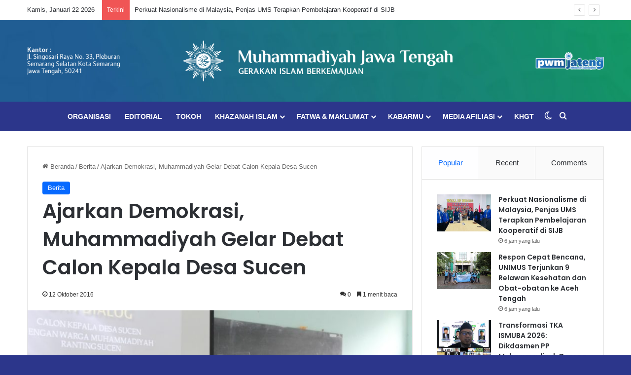

--- FILE ---
content_type: text/html; charset=UTF-8
request_url: https://pwmjateng.com/ajarkan-demokrasi-muhammadiyah-gelar-debat-calon-kepala-desa-sucen/
body_size: 30529
content:
<!DOCTYPE html>
<html lang="id" class="" data-skin="light">
<head>
	<meta charset="UTF-8" />
	<meta name="robots" content="max-image-preview:large">
	<link rel="profile" href="https://gmpg.org/xfn/11" />
	
<meta http-equiv='x-dns-prefetch-control' content='on'>
<link rel='dns-prefetch' href='//cdnjs.cloudflare.com' />
<link rel='dns-prefetch' href='//ajax.googleapis.com' />
<link rel='dns-prefetch' href='//fonts.googleapis.com' />
<link rel='dns-prefetch' href='//fonts.gstatic.com' />
<link rel='dns-prefetch' href='//s.gravatar.com' />
<link rel='dns-prefetch' href='//www.google-analytics.com' />
<link rel='preload' as='script' href='https://ajax.googleapis.com/ajax/libs/webfont/1/webfont.js'>
<meta name='robots' content='index, follow, max-image-preview:large, max-snippet:-1, max-video-preview:-1' />

	<!-- This site is optimized with the Yoast SEO Premium plugin v25.8 (Yoast SEO v26.8) - https://yoast.com/product/yoast-seo-premium-wordpress/ -->
	<title>Ajarkan Demokrasi, Muhammadiyah Gelar Debat Calon Kepala Desa Sucen | Muhammadiyah Jateng</title>
	<meta name="description" content="PWMJateng.com adalah sebuat platform website milik Pimpinan Muhammadiyah Jawa Tengah yang menyajikan berita dan artikel yang informatif berkemajuan" />
	<link rel="canonical" href="https://pwmjateng.com/ajarkan-demokrasi-muhammadiyah-gelar-debat-calon-kepala-desa-sucen/" />
	<meta property="og:locale" content="id_ID" />
	<meta property="og:type" content="article" />
	<meta property="og:title" content="Ajarkan Demokrasi, Muhammadiyah Gelar Debat Calon Kepala Desa Sucen" />
	<meta property="og:description" content="PWMJateng.com adalah sebuat platform website milik Pimpinan Muhammadiyah Jawa Tengah yang menyajikan berita dan artikel yang informatif berkemajuan" />
	<meta property="og:url" content="https://pwmjateng.com/ajarkan-demokrasi-muhammadiyah-gelar-debat-calon-kepala-desa-sucen/" />
	<meta property="og:site_name" content="Muhammadiyah Jateng" />
	<meta property="article:publisher" content="https://facebook.com/pwmjateng" />
	<meta property="article:author" content="#" />
	<meta property="article:published_time" content="2016-10-12T12:34:07+00:00" />
	<meta property="article:modified_time" content="2016-10-12T12:38:50+00:00" />
	<meta property="og:image" content="https://pwmjateng.com/wp-content/uploads/2016/10/1210-magelang-foto-cakades-sucen-2.jpg" />
	<meta property="og:image:width" content="799" />
	<meta property="og:image:height" content="533" />
	<meta property="og:image:type" content="image/jpeg" />
	<meta name="author" content="Muhammadiyah Jawa Tengah" />
	<meta name="twitter:card" content="summary_large_image" />
	<meta name="twitter:creator" content="@https://x.com/muhammadiyahjtg" />
	<meta name="twitter:site" content="@pwmjateng" />
	<meta name="twitter:label1" content="Ditulis oleh" />
	<meta name="twitter:data1" content="Muhammadiyah Jawa Tengah" />
	<meta name="twitter:label2" content="Estimasi waktu membaca" />
	<meta name="twitter:data2" content="2 menit" />
	<script type="application/ld+json" class="yoast-schema-graph">{"@context":"https://schema.org","@graph":[{"@type":"Article","@id":"https://pwmjateng.com/ajarkan-demokrasi-muhammadiyah-gelar-debat-calon-kepala-desa-sucen/#article","isPartOf":{"@id":"https://pwmjateng.com/ajarkan-demokrasi-muhammadiyah-gelar-debat-calon-kepala-desa-sucen/"},"author":{"name":"Muhammadiyah Jawa Tengah","@id":"https://pwmjateng.com/#/schema/person/e591c05ded52349edf3c2a20de9eef31"},"headline":"Ajarkan Demokrasi, Muhammadiyah Gelar Debat Calon Kepala Desa Sucen","datePublished":"2016-10-12T12:34:07+00:00","dateModified":"2016-10-12T12:38:50+00:00","mainEntityOfPage":{"@id":"https://pwmjateng.com/ajarkan-demokrasi-muhammadiyah-gelar-debat-calon-kepala-desa-sucen/"},"wordCount":333,"commentCount":0,"publisher":{"@id":"https://pwmjateng.com/#organization"},"image":{"@id":"https://pwmjateng.com/ajarkan-demokrasi-muhammadiyah-gelar-debat-calon-kepala-desa-sucen/#primaryimage"},"thumbnailUrl":"https://pwmjateng.com/wp-content/uploads/2016/10/1210-magelang-foto-cakades-sucen-2.jpg","articleSection":["Berita"],"inLanguage":"id","potentialAction":[{"@type":"CommentAction","name":"Comment","target":["https://pwmjateng.com/ajarkan-demokrasi-muhammadiyah-gelar-debat-calon-kepala-desa-sucen/#respond"]}]},{"@type":"WebPage","@id":"https://pwmjateng.com/ajarkan-demokrasi-muhammadiyah-gelar-debat-calon-kepala-desa-sucen/","url":"https://pwmjateng.com/ajarkan-demokrasi-muhammadiyah-gelar-debat-calon-kepala-desa-sucen/","name":"Ajarkan Demokrasi, Muhammadiyah Gelar Debat Calon Kepala Desa Sucen | Muhammadiyah Jateng","isPartOf":{"@id":"https://pwmjateng.com/#website"},"primaryImageOfPage":{"@id":"https://pwmjateng.com/ajarkan-demokrasi-muhammadiyah-gelar-debat-calon-kepala-desa-sucen/#primaryimage"},"image":{"@id":"https://pwmjateng.com/ajarkan-demokrasi-muhammadiyah-gelar-debat-calon-kepala-desa-sucen/#primaryimage"},"thumbnailUrl":"https://pwmjateng.com/wp-content/uploads/2016/10/1210-magelang-foto-cakades-sucen-2.jpg","datePublished":"2016-10-12T12:34:07+00:00","dateModified":"2016-10-12T12:38:50+00:00","description":"PWMJateng.com adalah sebuat platform website milik Pimpinan Muhammadiyah Jawa Tengah yang menyajikan berita dan artikel yang informatif berkemajuan","breadcrumb":{"@id":"https://pwmjateng.com/ajarkan-demokrasi-muhammadiyah-gelar-debat-calon-kepala-desa-sucen/#breadcrumb"},"inLanguage":"id","potentialAction":[{"@type":"ReadAction","target":["https://pwmjateng.com/ajarkan-demokrasi-muhammadiyah-gelar-debat-calon-kepala-desa-sucen/"]}]},{"@type":"ImageObject","inLanguage":"id","@id":"https://pwmjateng.com/ajarkan-demokrasi-muhammadiyah-gelar-debat-calon-kepala-desa-sucen/#primaryimage","url":"https://pwmjateng.com/wp-content/uploads/2016/10/1210-magelang-foto-cakades-sucen-2.jpg","contentUrl":"https://pwmjateng.com/wp-content/uploads/2016/10/1210-magelang-foto-cakades-sucen-2.jpg","width":799,"height":533,"caption":"Pimpinan Ranting Muhammadiyah (PRM) Desa Sucen, Kecamatan Salam, Kabupaten Magelang, Jawa Tengah mengelar Debat Tebuka dalam bentuk penyampaian visi misi serta program kerja calon kepala desa setempat."},{"@type":"BreadcrumbList","@id":"https://pwmjateng.com/ajarkan-demokrasi-muhammadiyah-gelar-debat-calon-kepala-desa-sucen/#breadcrumb","itemListElement":[{"@type":"ListItem","position":1,"name":"Home","item":"https://pwmjateng.com/"},{"@type":"ListItem","position":2,"name":"Ajarkan Demokrasi, Muhammadiyah Gelar Debat Calon Kepala Desa Sucen"}]},{"@type":"WebSite","@id":"https://pwmjateng.com/#website","url":"https://pwmjateng.com/","name":"Muhammadiyah Jateng","description":"Unggul Berkemajuan","publisher":{"@id":"https://pwmjateng.com/#organization"},"alternateName":"PWM Jateng","potentialAction":[{"@type":"SearchAction","target":{"@type":"EntryPoint","urlTemplate":"https://pwmjateng.com/?s={search_term_string}"},"query-input":{"@type":"PropertyValueSpecification","valueRequired":true,"valueName":"search_term_string"}}],"inLanguage":"id"},{"@type":"Organization","@id":"https://pwmjateng.com/#organization","name":"Muhammadiyah Jawa Tengah","alternateName":"PWM Jateng","url":"https://pwmjateng.com/","logo":{"@type":"ImageObject","inLanguage":"id","@id":"https://pwmjateng.com/#/schema/logo/image/","url":"https://pwmjateng.com/wp-content/uploads/2024/06/IconMu.jpg","contentUrl":"https://pwmjateng.com/wp-content/uploads/2024/06/IconMu.jpg","width":1042,"height":1042,"caption":"Muhammadiyah Jawa Tengah"},"image":{"@id":"https://pwmjateng.com/#/schema/logo/image/"},"sameAs":["https://facebook.com/pwmjateng","https://x.com/pwmjateng","https://www.instagram.com/pwmjateng","https://www.youtube.com/channel/UCcihkAeGlrr4y6Q0rnr40nQ"],"description":"Muhammadiyah adalah gerakan Islam yang mengemban misi dakwah amar ma’ruf nahi munkar dan tajdid, berasaskan Islam, bersumber pada al-Quran dan as-Sunnah, dengan maksud dan tujuan menegakkan dan menjunjung tinggi agama Islam sehingga terwujud masyarakat Islam yang sebenar-benarnya.","email":"pwmjateng@gmail.com","telephone":"(024) 8314823","legalName":"Persyarikatan Muhammadiyah","foundingDate":"1912-10-18","publishingPrinciples":"https://pwmjateng.com/","ownershipFundingInfo":"https://pwmjateng.com/"},{"@type":"Person","@id":"https://pwmjateng.com/#/schema/person/e591c05ded52349edf3c2a20de9eef31","name":"Muhammadiyah Jawa Tengah","image":{"@type":"ImageObject","inLanguage":"id","@id":"https://pwmjateng.com/#/schema/person/image/","url":"https://secure.gravatar.com/avatar/06ad45b0d750a979686db61218d40ce23ff1363cafd2316e9b00af5fea4889f9?s=96&d=mm&r=g","contentUrl":"https://secure.gravatar.com/avatar/06ad45b0d750a979686db61218d40ce23ff1363cafd2316e9b00af5fea4889f9?s=96&d=mm&r=g","caption":"Muhammadiyah Jawa Tengah"},"description":"Muhammadiyah Jawa Tengah adalah gerakan Islam yang mempunyai maksud dan tujuan menegakkan dan menjunjung tinggi agama Islam sehingga terwujud masyarakat Islam Jawa Tengah yang sebenar-benarnya","sameAs":["http://pwmjateng.com","#","https://instagram.com/muhammadiyahjateng/","https://x.com/https://x.com/muhammadiyahjtg"],"url":"https://pwmjateng.com/author/pwmjateng/"}]}</script>
	<!-- / Yoast SEO Premium plugin. -->


<link rel='dns-prefetch' href='//ads.muhammadiyah.or.id' />
<link rel="alternate" type="application/rss+xml" title="Muhammadiyah Jateng &raquo; Feed" href="https://pwmjateng.com/feed/" />
<link rel="alternate" type="application/rss+xml" title="Muhammadiyah Jateng &raquo; Umpan Komentar" href="https://pwmjateng.com/comments/feed/" />
		<script type="text/javascript">
			try {
				if( 'undefined' != typeof localStorage ){
					var tieSkin = localStorage.getItem('tie-skin');
				}

				
				var html = document.getElementsByTagName('html')[0].classList,
						htmlSkin = 'light';

				if( html.contains('dark-skin') ){
					htmlSkin = 'dark';
				}

				if( tieSkin != null && tieSkin != htmlSkin ){
					html.add('tie-skin-inverted');
					var tieSkinInverted = true;
				}

				if( tieSkin == 'dark' ){
					html.add('dark-skin');
				}
				else if( tieSkin == 'light' ){
					html.remove( 'dark-skin' );
				}
				
			} catch(e) { console.log( e ) }

		</script>
		<link rel="alternate" type="application/rss+xml" title="Muhammadiyah Jateng &raquo; Ajarkan Demokrasi, Muhammadiyah Gelar Debat Calon Kepala Desa Sucen Umpan Komentar" href="https://pwmjateng.com/ajarkan-demokrasi-muhammadiyah-gelar-debat-calon-kepala-desa-sucen/feed/" />

		<style type="text/css">
			:root{				
			--tie-preset-gradient-1: linear-gradient(135deg, rgba(6, 147, 227, 1) 0%, rgb(155, 81, 224) 100%);
			--tie-preset-gradient-2: linear-gradient(135deg, rgb(122, 220, 180) 0%, rgb(0, 208, 130) 100%);
			--tie-preset-gradient-3: linear-gradient(135deg, rgba(252, 185, 0, 1) 0%, rgba(255, 105, 0, 1) 100%);
			--tie-preset-gradient-4: linear-gradient(135deg, rgba(255, 105, 0, 1) 0%, rgb(207, 46, 46) 100%);
			--tie-preset-gradient-5: linear-gradient(135deg, rgb(238, 238, 238) 0%, rgb(169, 184, 195) 100%);
			--tie-preset-gradient-6: linear-gradient(135deg, rgb(74, 234, 220) 0%, rgb(151, 120, 209) 20%, rgb(207, 42, 186) 40%, rgb(238, 44, 130) 60%, rgb(251, 105, 98) 80%, rgb(254, 248, 76) 100%);
			--tie-preset-gradient-7: linear-gradient(135deg, rgb(255, 206, 236) 0%, rgb(152, 150, 240) 100%);
			--tie-preset-gradient-8: linear-gradient(135deg, rgb(254, 205, 165) 0%, rgb(254, 45, 45) 50%, rgb(107, 0, 62) 100%);
			--tie-preset-gradient-9: linear-gradient(135deg, rgb(255, 203, 112) 0%, rgb(199, 81, 192) 50%, rgb(65, 88, 208) 100%);
			--tie-preset-gradient-10: linear-gradient(135deg, rgb(255, 245, 203) 0%, rgb(182, 227, 212) 50%, rgb(51, 167, 181) 100%);
			--tie-preset-gradient-11: linear-gradient(135deg, rgb(202, 248, 128) 0%, rgb(113, 206, 126) 100%);
			--tie-preset-gradient-12: linear-gradient(135deg, rgb(2, 3, 129) 0%, rgb(40, 116, 252) 100%);
			--tie-preset-gradient-13: linear-gradient(135deg, #4D34FA, #ad34fa);
			--tie-preset-gradient-14: linear-gradient(135deg, #0057FF, #31B5FF);
			--tie-preset-gradient-15: linear-gradient(135deg, #FF007A, #FF81BD);
			--tie-preset-gradient-16: linear-gradient(135deg, #14111E, #4B4462);
			--tie-preset-gradient-17: linear-gradient(135deg, #F32758, #FFC581);

			
					--main-nav-background: #1f2024;
					--main-nav-secondry-background: rgba(0,0,0,0.2);
					--main-nav-primary-color: #0088ff;
					--main-nav-contrast-primary-color: #FFFFFF;
					--main-nav-text-color: #FFFFFF;
					--main-nav-secondry-text-color: rgba(225,255,255,0.5);
					--main-nav-main-border-color: rgba(255,255,255,0.07);
					--main-nav-secondry-border-color: rgba(255,255,255,0.04);
				
			}
		</style>
	<link rel="alternate" title="oEmbed (JSON)" type="application/json+oembed" href="https://pwmjateng.com/wp-json/oembed/1.0/embed?url=https%3A%2F%2Fpwmjateng.com%2Fajarkan-demokrasi-muhammadiyah-gelar-debat-calon-kepala-desa-sucen%2F" />
<link rel="alternate" title="oEmbed (XML)" type="text/xml+oembed" href="https://pwmjateng.com/wp-json/oembed/1.0/embed?url=https%3A%2F%2Fpwmjateng.com%2Fajarkan-demokrasi-muhammadiyah-gelar-debat-calon-kepala-desa-sucen%2F&#038;format=xml" />
<meta name="viewport" content="width=device-width, initial-scale=1.0" />		<!-- This site uses the Google Analytics by MonsterInsights plugin v9.11.1 - Using Analytics tracking - https://www.monsterinsights.com/ -->
							<script src="//www.googletagmanager.com/gtag/js?id=G-5CD2SLML9W"  data-cfasync="false" data-wpfc-render="false" type="text/javascript" async></script>
			<script data-cfasync="false" data-wpfc-render="false" type="text/javascript">
				var mi_version = '9.11.1';
				var mi_track_user = true;
				var mi_no_track_reason = '';
								var MonsterInsightsDefaultLocations = {"page_location":"https:\/\/pwmjateng.com\/ajarkan-demokrasi-muhammadiyah-gelar-debat-calon-kepala-desa-sucen\/"};
								if ( typeof MonsterInsightsPrivacyGuardFilter === 'function' ) {
					var MonsterInsightsLocations = (typeof MonsterInsightsExcludeQuery === 'object') ? MonsterInsightsPrivacyGuardFilter( MonsterInsightsExcludeQuery ) : MonsterInsightsPrivacyGuardFilter( MonsterInsightsDefaultLocations );
				} else {
					var MonsterInsightsLocations = (typeof MonsterInsightsExcludeQuery === 'object') ? MonsterInsightsExcludeQuery : MonsterInsightsDefaultLocations;
				}

								var disableStrs = [
										'ga-disable-G-5CD2SLML9W',
									];

				/* Function to detect opted out users */
				function __gtagTrackerIsOptedOut() {
					for (var index = 0; index < disableStrs.length; index++) {
						if (document.cookie.indexOf(disableStrs[index] + '=true') > -1) {
							return true;
						}
					}

					return false;
				}

				/* Disable tracking if the opt-out cookie exists. */
				if (__gtagTrackerIsOptedOut()) {
					for (var index = 0; index < disableStrs.length; index++) {
						window[disableStrs[index]] = true;
					}
				}

				/* Opt-out function */
				function __gtagTrackerOptout() {
					for (var index = 0; index < disableStrs.length; index++) {
						document.cookie = disableStrs[index] + '=true; expires=Thu, 31 Dec 2099 23:59:59 UTC; path=/';
						window[disableStrs[index]] = true;
					}
				}

				if ('undefined' === typeof gaOptout) {
					function gaOptout() {
						__gtagTrackerOptout();
					}
				}
								window.dataLayer = window.dataLayer || [];

				window.MonsterInsightsDualTracker = {
					helpers: {},
					trackers: {},
				};
				if (mi_track_user) {
					function __gtagDataLayer() {
						dataLayer.push(arguments);
					}

					function __gtagTracker(type, name, parameters) {
						if (!parameters) {
							parameters = {};
						}

						if (parameters.send_to) {
							__gtagDataLayer.apply(null, arguments);
							return;
						}

						if (type === 'event') {
														parameters.send_to = monsterinsights_frontend.v4_id;
							var hookName = name;
							if (typeof parameters['event_category'] !== 'undefined') {
								hookName = parameters['event_category'] + ':' + name;
							}

							if (typeof MonsterInsightsDualTracker.trackers[hookName] !== 'undefined') {
								MonsterInsightsDualTracker.trackers[hookName](parameters);
							} else {
								__gtagDataLayer('event', name, parameters);
							}
							
						} else {
							__gtagDataLayer.apply(null, arguments);
						}
					}

					__gtagTracker('js', new Date());
					__gtagTracker('set', {
						'developer_id.dZGIzZG': true,
											});
					if ( MonsterInsightsLocations.page_location ) {
						__gtagTracker('set', MonsterInsightsLocations);
					}
										__gtagTracker('config', 'G-5CD2SLML9W', {"forceSSL":"true","link_attribution":"true"} );
										window.gtag = __gtagTracker;										(function () {
						/* https://developers.google.com/analytics/devguides/collection/analyticsjs/ */
						/* ga and __gaTracker compatibility shim. */
						var noopfn = function () {
							return null;
						};
						var newtracker = function () {
							return new Tracker();
						};
						var Tracker = function () {
							return null;
						};
						var p = Tracker.prototype;
						p.get = noopfn;
						p.set = noopfn;
						p.send = function () {
							var args = Array.prototype.slice.call(arguments);
							args.unshift('send');
							__gaTracker.apply(null, args);
						};
						var __gaTracker = function () {
							var len = arguments.length;
							if (len === 0) {
								return;
							}
							var f = arguments[len - 1];
							if (typeof f !== 'object' || f === null || typeof f.hitCallback !== 'function') {
								if ('send' === arguments[0]) {
									var hitConverted, hitObject = false, action;
									if ('event' === arguments[1]) {
										if ('undefined' !== typeof arguments[3]) {
											hitObject = {
												'eventAction': arguments[3],
												'eventCategory': arguments[2],
												'eventLabel': arguments[4],
												'value': arguments[5] ? arguments[5] : 1,
											}
										}
									}
									if ('pageview' === arguments[1]) {
										if ('undefined' !== typeof arguments[2]) {
											hitObject = {
												'eventAction': 'page_view',
												'page_path': arguments[2],
											}
										}
									}
									if (typeof arguments[2] === 'object') {
										hitObject = arguments[2];
									}
									if (typeof arguments[5] === 'object') {
										Object.assign(hitObject, arguments[5]);
									}
									if ('undefined' !== typeof arguments[1].hitType) {
										hitObject = arguments[1];
										if ('pageview' === hitObject.hitType) {
											hitObject.eventAction = 'page_view';
										}
									}
									if (hitObject) {
										action = 'timing' === arguments[1].hitType ? 'timing_complete' : hitObject.eventAction;
										hitConverted = mapArgs(hitObject);
										__gtagTracker('event', action, hitConverted);
									}
								}
								return;
							}

							function mapArgs(args) {
								var arg, hit = {};
								var gaMap = {
									'eventCategory': 'event_category',
									'eventAction': 'event_action',
									'eventLabel': 'event_label',
									'eventValue': 'event_value',
									'nonInteraction': 'non_interaction',
									'timingCategory': 'event_category',
									'timingVar': 'name',
									'timingValue': 'value',
									'timingLabel': 'event_label',
									'page': 'page_path',
									'location': 'page_location',
									'title': 'page_title',
									'referrer' : 'page_referrer',
								};
								for (arg in args) {
																		if (!(!args.hasOwnProperty(arg) || !gaMap.hasOwnProperty(arg))) {
										hit[gaMap[arg]] = args[arg];
									} else {
										hit[arg] = args[arg];
									}
								}
								return hit;
							}

							try {
								f.hitCallback();
							} catch (ex) {
							}
						};
						__gaTracker.create = newtracker;
						__gaTracker.getByName = newtracker;
						__gaTracker.getAll = function () {
							return [];
						};
						__gaTracker.remove = noopfn;
						__gaTracker.loaded = true;
						window['__gaTracker'] = __gaTracker;
					})();
									} else {
										console.log("");
					(function () {
						function __gtagTracker() {
							return null;
						}

						window['__gtagTracker'] = __gtagTracker;
						window['gtag'] = __gtagTracker;
					})();
									}
			</script>
							<!-- / Google Analytics by MonsterInsights -->
		<style id='wp-img-auto-sizes-contain-inline-css' type='text/css'>
img:is([sizes=auto i],[sizes^="auto," i]){contain-intrinsic-size:3000px 1500px}
/*# sourceURL=wp-img-auto-sizes-contain-inline-css */
</style>
<style id='wp-emoji-styles-inline-css' type='text/css'>

	img.wp-smiley, img.emoji {
		display: inline !important;
		border: none !important;
		box-shadow: none !important;
		height: 1em !important;
		width: 1em !important;
		margin: 0 0.07em !important;
		vertical-align: -0.1em !important;
		background: none !important;
		padding: 0 !important;
	}
/*# sourceURL=wp-emoji-styles-inline-css */
</style>
<link rel='stylesheet' id='wmvp-style-videos-list-css' href='https://pwmjateng.com/wp-content/plugins/wm-video-playlists/assets/css/style.css?ver=1.0.2' type='text/css' media='all' />
<link rel='stylesheet' id='wp-event-manager-frontend-css' href='https://pwmjateng.com/wp-content/plugins/wp-event-manager/assets/css/frontend.min.css?ver=2febbd8975ae4e2f21bb066ad56fdeeb' type='text/css' media='all' />
<link rel='stylesheet' id='wp-event-manager-jquery-ui-css-css' href='https://pwmjateng.com/wp-content/plugins/wp-event-manager/assets/js/jquery-ui/jquery-ui.css?ver=2febbd8975ae4e2f21bb066ad56fdeeb' type='text/css' media='all' />
<link rel='stylesheet' id='wp-event-manager-jquery-timepicker-css-css' href='https://pwmjateng.com/wp-content/plugins/wp-event-manager/assets/js/jquery-timepicker/jquery.timepicker.min.css?ver=2febbd8975ae4e2f21bb066ad56fdeeb' type='text/css' media='all' />
<link rel='stylesheet' id='wp-event-manager-grid-style-css' href='https://pwmjateng.com/wp-content/plugins/wp-event-manager/assets/css/wpem-grid.min.css?ver=2febbd8975ae4e2f21bb066ad56fdeeb' type='text/css' media='all' />
<link rel='stylesheet' id='wp-event-manager-font-style-css' href='https://pwmjateng.com/wp-content/plugins/wp-event-manager/assets/fonts/style.css?ver=2febbd8975ae4e2f21bb066ad56fdeeb' type='text/css' media='all' />
<link rel='stylesheet' id='select2-css' href='https://pwmjateng.com/wp-content/plugins/wp-radio/assets/vendor/select2/select2.min.css?ver=4.0.11' type='text/css' media='all' />
<link rel='stylesheet' id='dashicons-css' href='https://pwmjateng.com/wp-includes/css/dashicons.min.css?ver=2febbd8975ae4e2f21bb066ad56fdeeb' type='text/css' media='all' />
<link rel='stylesheet' id='wp-radio-css' href='https://pwmjateng.com/wp-content/plugins/wp-radio/assets/css/frontend.css?ver=3.1.9' type='text/css' media='all' />
<link rel='stylesheet' id='awsm-team-css' href='https://pwmjateng.com/wp-content/plugins/awsm-team/css/team.min.css?ver=1.3.3' type='text/css' media='all' />
<link rel='stylesheet' id='tablepress-default-css' href='https://pwmjateng.com/wp-content/plugins/tablepress/css/build/default.css?ver=3.2.6' type='text/css' media='all' />
<link rel='stylesheet' id='tie-css-base-css' href='https://pwmjateng.com/wp-content/themes/jannah/assets/css/base.min.css?ver=7.5.1' type='text/css' media='all' />
<link rel='stylesheet' id='tie-css-styles-css' href='https://pwmjateng.com/wp-content/themes/jannah/assets/css/style.min.css?ver=7.5.1' type='text/css' media='all' />
<link rel='stylesheet' id='tie-css-widgets-css' href='https://pwmjateng.com/wp-content/themes/jannah/assets/css/widgets.min.css?ver=7.5.1' type='text/css' media='all' />
<link rel='stylesheet' id='tie-css-helpers-css' href='https://pwmjateng.com/wp-content/themes/jannah/assets/css/helpers.min.css?ver=7.5.1' type='text/css' media='all' />
<link rel='stylesheet' id='tie-fontawesome5-css' href='https://pwmjateng.com/wp-content/themes/jannah/assets/css/fontawesome.css?ver=7.5.1' type='text/css' media='all' />
<link rel='stylesheet' id='tie-css-ilightbox-css' href='https://pwmjateng.com/wp-content/themes/jannah/assets/ilightbox/dark-skin/skin.css?ver=7.5.1' type='text/css' media='all' />
<link rel='stylesheet' id='tie-css-shortcodes-css' href='https://pwmjateng.com/wp-content/themes/jannah/assets/css/plugins/shortcodes.min.css?ver=7.5.1' type='text/css' media='all' />
<link rel='stylesheet' id='tie-css-single-css' href='https://pwmjateng.com/wp-content/themes/jannah/assets/css/single.min.css?ver=7.5.1' type='text/css' media='all' />
<link rel='stylesheet' id='tie-css-print-css' href='https://pwmjateng.com/wp-content/themes/jannah/assets/css/print.css?ver=7.5.1' type='text/css' media='print' />
<link rel='stylesheet' id='taqyeem-styles-css' href='https://pwmjateng.com/wp-content/themes/jannah/assets/css/plugins/taqyeem.min.css?ver=7.5.1' type='text/css' media='all' />
<style id='taqyeem-styles-inline-css' type='text/css'>
.wf-active .logo-text,.wf-active h1,.wf-active h2,.wf-active h3,.wf-active h4,.wf-active h5,.wf-active h6,.wf-active .the-subtitle{font-family: 'Poppins';}#main-nav .main-menu > ul > li > a{text-transform: uppercase;}#tie-body{background-color: #2c368b;background-image: -webkit-linear-gradient(45deg,#2c368b,#01a54d);background-image: linear-gradient(45deg,#2c368b,#01a54d);}#header-notification-bar{background: var( --tie-preset-gradient-13 );}#header-notification-bar{--tie-buttons-color: #FFFFFF;--tie-buttons-border-color: #FFFFFF;--tie-buttons-hover-color: #e1e1e1;--tie-buttons-hover-text: #000000;}#header-notification-bar{--tie-buttons-text: #000000;}#main-nav,#main-nav .menu-sub-content,#main-nav .comp-sub-menu,#main-nav ul.cats-vertical li a.is-active,#main-nav ul.cats-vertical li a:hover,#autocomplete-suggestions.search-in-main-nav{background-color: #2c368b;}#main-nav{border-width: 0;}#theme-header #main-nav:not(.fixed-nav){bottom: 0;}#main-nav .icon-basecloud-bg:after{color: #2c368b;}#autocomplete-suggestions.search-in-main-nav{border-color: rgba(255,255,255,0.07);}.main-nav-boxed #main-nav .main-menu-wrapper{border-width: 0;}#footer{background-color: #e0e0e0;}#site-info{background-image: url(https://pwmjateng.com/wp-content/uploads/2024/02/Web-Builder_Background-1-scaled.jpg);}@media (max-width: 991px) {#tie-wrapper #theme-header,#tie-wrapper #theme-header #main-nav .main-menu-wrapper,#tie-wrapper #theme-header .logo-container{background: transparent;}#tie-wrapper #theme-header .logo-container,#tie-wrapper #theme-header #main-nav {background: #2c368b;background: -webkit-linear-gradient(90deg,#01a54d,#2c368b );background: -moz-linear-gradient(90deg,#01a54d,#2c368b );background: -o-linear-gradient(90deg,#01a54d,#2c368b );background: linear-gradient(90deg,#2c368b,#01a54d );}#mobile-header-components-area_1 .components .comp-sub-menu{background-color: #2c368b;}#mobile-header-components-area_2 .components .comp-sub-menu{background-color: #01a54d;}}#tie-wrapper #theme-header{background-image: url(https://pwmjateng.com/wp-content/uploads/2024/02/Web-Builder_Background-1-scaled.jpg);}#footer .posts-list-counter .posts-list-items li.widget-post-list:before{border-color: #e0e0e0;}#footer .timeline-widget a .date:before{border-color: rgba(224,224,224,0.8);}#footer .footer-boxed-widget-area,#footer textarea,#footer input:not([type=submit]),#footer select,#footer code,#footer kbd,#footer pre,#footer samp,#footer .show-more-button,#footer .slider-links .tie-slider-nav span,#footer #wp-calendar,#footer #wp-calendar tbody td,#footer #wp-calendar thead th,#footer .widget.buddypress .item-options a{border-color: rgba(0,0,0,0.1);}#footer .social-statistics-widget .white-bg li.social-icons-item a,#footer .widget_tag_cloud .tagcloud a,#footer .latest-tweets-widget .slider-links .tie-slider-nav span,#footer .widget_layered_nav_filters a{border-color: rgba(0,0,0,0.1);}#footer .social-statistics-widget .white-bg li:before{background: rgba(0,0,0,0.1);}.site-footer #wp-calendar tbody td{background: rgba(0,0,0,0.02);}#footer .white-bg .social-icons-item a span.followers span,#footer .circle-three-cols .social-icons-item a .followers-num,#footer .circle-three-cols .social-icons-item a .followers-name{color: rgba(0,0,0,0.8);}#footer .timeline-widget ul:before,#footer .timeline-widget a:not(:hover) .date:before{background-color: #c2c2c2;}#site-info,#site-info ul.social-icons li a:not(:hover) span{color: #ffffff;}.tie-cat-5520,.tie-cat-item-5520 > span{background-color:#e67e22 !important;color:#FFFFFF !important;}.tie-cat-5520:after{border-top-color:#e67e22 !important;}.tie-cat-5520:hover{background-color:#c86004 !important;}.tie-cat-5520:hover:after{border-top-color:#c86004 !important;}.tie-cat-5521,.tie-cat-item-5521 > span{background-color:#2ecc71 !important;color:#FFFFFF !important;}.tie-cat-5521:after{border-top-color:#2ecc71 !important;}.tie-cat-5521:hover{background-color:#10ae53 !important;}.tie-cat-5521:hover:after{border-top-color:#10ae53 !important;}.tie-cat-5522,.tie-cat-item-5522 > span{background-color:#9b59b6 !important;color:#FFFFFF !important;}.tie-cat-5522:after{border-top-color:#9b59b6 !important;}.tie-cat-5522:hover{background-color:#7d3b98 !important;}.tie-cat-5522:hover:after{border-top-color:#7d3b98 !important;}.tie-cat-5523,.tie-cat-item-5523 > span{background-color:#34495e !important;color:#FFFFFF !important;}.tie-cat-5523:after{border-top-color:#34495e !important;}.tie-cat-5523:hover{background-color:#162b40 !important;}.tie-cat-5523:hover:after{border-top-color:#162b40 !important;}.tie-cat-5524,.tie-cat-item-5524 > span{background-color:#795548 !important;color:#FFFFFF !important;}.tie-cat-5524:after{border-top-color:#795548 !important;}.tie-cat-5524:hover{background-color:#5b372a !important;}.tie-cat-5524:hover:after{border-top-color:#5b372a !important;}.tie-cat-5525,.tie-cat-item-5525 > span{background-color:#4CAF50 !important;color:#FFFFFF !important;}.tie-cat-5525:after{border-top-color:#4CAF50 !important;}.tie-cat-5525:hover{background-color:#2e9132 !important;}.tie-cat-5525:hover:after{border-top-color:#2e9132 !important;}@media (min-width: 1200px){.container{width: auto;}}.boxed-layout #tie-wrapper,.boxed-layout .fixed-nav{max-width: 1330px;}@media (min-width: 1300px){.container,.wide-next-prev-slider-wrapper .slider-main-container{max-width: 1300px;}}@media (max-width: 991px){.side-aside.normal-side{background: #2c368b;background: -webkit-linear-gradient(135deg,#01a54d,#2c368b );background: -moz-linear-gradient(135deg,#01a54d,#2c368b );background: -o-linear-gradient(135deg,#01a54d,#2c368b );background: linear-gradient(135deg,#2c368b,#01a54d );}}.tie-insta-header {margin-bottom: 15px;}.tie-insta-avatar a {width: 70px;height: 70px;display: block;position: relative;float: left;margin-right: 15px;margin-bottom: 15px;}.tie-insta-avatar a:before {content: "";position: absolute;width: calc(100% + 6px);height: calc(100% + 6px);left: -3px;top: -3px;border-radius: 50%;background: #d6249f;background: radial-gradient(circle at 30% 107%,#fdf497 0%,#fdf497 5%,#fd5949 45%,#d6249f 60%,#285AEB 90%);}.tie-insta-avatar a:after {position: absolute;content: "";width: calc(100% + 3px);height: calc(100% + 3px);left: -2px;top: -2px;border-radius: 50%;background: #fff;}.dark-skin .tie-insta-avatar a:after {background: #27292d;}.tie-insta-avatar img {border-radius: 50%;position: relative;z-index: 2;transition: all 0.25s;}.tie-insta-avatar img:hover {box-shadow: 0px 0px 15px 0 #6b54c6;}.tie-insta-info {font-size: 1.3em;font-weight: bold;margin-bottom: 5px;}
/*# sourceURL=taqyeem-styles-inline-css */
</style>
<script type="text/javascript" src="https://pwmjateng.com/wp-content/plugins/google-analytics-for-wordpress/assets/js/frontend-gtag.min.js?ver=9.11.1" id="monsterinsights-frontend-script-js" async="async" data-wp-strategy="async"></script>
<script data-cfasync="false" data-wpfc-render="false" type="text/javascript" id='monsterinsights-frontend-script-js-extra'>/* <![CDATA[ */
var monsterinsights_frontend = {"js_events_tracking":"true","download_extensions":"doc,pdf,ppt,zip,xls,docx,pptx,xlsx","inbound_paths":"[]","home_url":"https:\/\/pwmjateng.com","hash_tracking":"false","v4_id":"G-5CD2SLML9W"};/* ]]> */
</script>
<script type="text/javascript" src="https://ads.muhammadiyah.or.id/widget/script?ver=1.0.0" id="adsmu-script-js"></script>
<script type="text/javascript" src="https://pwmjateng.com/wp-includes/js/jquery/jquery.min.js?ver=3.7.1" id="jquery-core-js"></script>
<script type="text/javascript" src="https://pwmjateng.com/wp-includes/js/jquery/jquery-migrate.min.js?ver=3.4.1" id="jquery-migrate-js"></script>
<link rel="https://api.w.org/" href="https://pwmjateng.com/wp-json/" /><link rel="alternate" title="JSON" type="application/json" href="https://pwmjateng.com/wp-json/wp/v2/posts/2924" /><link rel="EditURI" type="application/rsd+xml" title="RSD" href="https://pwmjateng.com/xmlrpc.php?rsd" />

<link rel='shortlink' href='https://pwmjateng.com/?p=2924' />
<script type='text/javascript'>
/* <![CDATA[ */
var taqyeem = {"ajaxurl":"https://pwmjateng.com/wp-admin/admin-ajax.php" , "your_rating":"Your Rating:"};
/* ]]> */
</script>

<style>html:not(.dark-skin) .light-skin{--wmvp-playlist-head-bg: var(--brand-color);--wmvp-playlist-head-color: var(--bright-color);--wmvp-current-video-bg: #f2f4f5;--wmvp-current-video-color: #000;--wmvp-playlist-bg: #fff;--wmvp-playlist-color: #000;--wmvp-playlist-outer-border: 1px solid rgba(0,0,0,0.07);--wmvp-playlist-inner-border-color: rgba(0,0,0,0.07);}</style><style>.dark-skin{--wmvp-playlist-head-bg: #131416;--wmvp-playlist-head-color: #fff;--wmvp-current-video-bg: #24262a;--wmvp-current-video-color: #fff;--wmvp-playlist-bg: #1a1b1f;--wmvp-playlist-color: #fff;--wmvp-playlist-outer-border: 1px solid rgba(0,0,0,0.07);--wmvp-playlist-inner-border-color: rgba(255,255,255,0.05);}</style><meta http-equiv="X-UA-Compatible" content="IE=edge">
<script async src="https://pagead2.googlesyndication.com/pagead/js/adsbygoogle.js?client=ca-pub-6338384400787130"
     crossorigin="anonymous"></script><link rel="icon" href="https://pwmjateng.com/wp-content/uploads/2024/04/cropped-Logo-Muhammadiyah-32x32.png" sizes="32x32" />
<link rel="icon" href="https://pwmjateng.com/wp-content/uploads/2024/04/cropped-Logo-Muhammadiyah-192x192.png" sizes="192x192" />
<link rel="apple-touch-icon" href="https://pwmjateng.com/wp-content/uploads/2024/04/cropped-Logo-Muhammadiyah-180x180.png" />
<meta name="msapplication-TileImage" content="https://pwmjateng.com/wp-content/uploads/2024/04/cropped-Logo-Muhammadiyah-270x270.png" />

<!-- BEGIN Analytics Insights v6.3.12 - https://wordpress.org/plugins/analytics-insights/ -->
<script async src="https://www.googletagmanager.com/gtag/js?id=G-FE25BQCZQC"></script>
<script>
  window.dataLayer = window.dataLayer || [];
  function gtag(){dataLayer.push(arguments);}
  gtag('js', new Date());
  gtag('config', 'G-FE25BQCZQC');
  if (window.performance) {
    var timeSincePageLoad = Math.round(performance.now());
    gtag('event', 'timing_complete', {
      'name': 'load',
      'value': timeSincePageLoad,
      'event_category': 'JS Dependencies'
    });
  }
</script>
<!-- END Analytics Insights -->
		<style type="text/css" id="wp-custom-css">
			.tablepress {
  border-collapse: collapse;
  width: 100%;
  font-size: 12px;
  line-height: 1.4;
}

.tablepress th {
  background-color: #006699;
  color: white;
  text-align: center;
  padding: 10px;
  line-height: 1;
}

.tablepress td {
  border: 1px solid #ccc;
  padding: 8px;
  text-align: left;
}

.tablepress tbody tr:nth-child(even) {
  background-color: #f2f2f2;
}

@media screen and (max-width: 768px) {
  .tablepress-id-3 {
    font-size: 11px;
  }

  .tablepress th,
  .tablepress td {
    padding: 6px; /* opsional agar tidak terlalu sempit */
  }
}
		</style>
		<style id="wpforms-css-vars-root">
				:root {
					--wpforms-field-border-radius: 3px;
--wpforms-field-border-style: solid;
--wpforms-field-border-size: 1px;
--wpforms-field-background-color: #ffffff;
--wpforms-field-border-color: rgba( 0, 0, 0, 0.25 );
--wpforms-field-border-color-spare: rgba( 0, 0, 0, 0.25 );
--wpforms-field-text-color: rgba( 0, 0, 0, 0.7 );
--wpforms-field-menu-color: #ffffff;
--wpforms-label-color: rgba( 0, 0, 0, 0.85 );
--wpforms-label-sublabel-color: rgba( 0, 0, 0, 0.55 );
--wpforms-label-error-color: #d63637;
--wpforms-button-border-radius: 3px;
--wpforms-button-border-style: none;
--wpforms-button-border-size: 1px;
--wpforms-button-background-color: #066aab;
--wpforms-button-border-color: #066aab;
--wpforms-button-text-color: #ffffff;
--wpforms-page-break-color: #066aab;
--wpforms-background-image: none;
--wpforms-background-position: center center;
--wpforms-background-repeat: no-repeat;
--wpforms-background-size: cover;
--wpforms-background-width: 100px;
--wpforms-background-height: 100px;
--wpforms-background-color: rgba( 0, 0, 0, 0 );
--wpforms-background-url: none;
--wpforms-container-padding: 0px;
--wpforms-container-border-style: none;
--wpforms-container-border-width: 1px;
--wpforms-container-border-color: #000000;
--wpforms-container-border-radius: 3px;
--wpforms-field-size-input-height: 43px;
--wpforms-field-size-input-spacing: 15px;
--wpforms-field-size-font-size: 16px;
--wpforms-field-size-line-height: 19px;
--wpforms-field-size-padding-h: 14px;
--wpforms-field-size-checkbox-size: 16px;
--wpforms-field-size-sublabel-spacing: 5px;
--wpforms-field-size-icon-size: 1;
--wpforms-label-size-font-size: 16px;
--wpforms-label-size-line-height: 19px;
--wpforms-label-size-sublabel-font-size: 14px;
--wpforms-label-size-sublabel-line-height: 17px;
--wpforms-button-size-font-size: 17px;
--wpforms-button-size-height: 41px;
--wpforms-button-size-padding-h: 15px;
--wpforms-button-size-margin-top: 10px;
--wpforms-container-shadow-size-box-shadow: none;

				}
			</style><style id='global-styles-inline-css' type='text/css'>
:root{--wp--preset--aspect-ratio--square: 1;--wp--preset--aspect-ratio--4-3: 4/3;--wp--preset--aspect-ratio--3-4: 3/4;--wp--preset--aspect-ratio--3-2: 3/2;--wp--preset--aspect-ratio--2-3: 2/3;--wp--preset--aspect-ratio--16-9: 16/9;--wp--preset--aspect-ratio--9-16: 9/16;--wp--preset--color--black: #000000;--wp--preset--color--cyan-bluish-gray: #abb8c3;--wp--preset--color--white: #ffffff;--wp--preset--color--pale-pink: #f78da7;--wp--preset--color--vivid-red: #cf2e2e;--wp--preset--color--luminous-vivid-orange: #ff6900;--wp--preset--color--luminous-vivid-amber: #fcb900;--wp--preset--color--light-green-cyan: #7bdcb5;--wp--preset--color--vivid-green-cyan: #00d084;--wp--preset--color--pale-cyan-blue: #8ed1fc;--wp--preset--color--vivid-cyan-blue: #0693e3;--wp--preset--color--vivid-purple: #9b51e0;--wp--preset--color--global-color: #0088ff;--wp--preset--gradient--vivid-cyan-blue-to-vivid-purple: linear-gradient(135deg,rgb(6,147,227) 0%,rgb(155,81,224) 100%);--wp--preset--gradient--light-green-cyan-to-vivid-green-cyan: linear-gradient(135deg,rgb(122,220,180) 0%,rgb(0,208,130) 100%);--wp--preset--gradient--luminous-vivid-amber-to-luminous-vivid-orange: linear-gradient(135deg,rgb(252,185,0) 0%,rgb(255,105,0) 100%);--wp--preset--gradient--luminous-vivid-orange-to-vivid-red: linear-gradient(135deg,rgb(255,105,0) 0%,rgb(207,46,46) 100%);--wp--preset--gradient--very-light-gray-to-cyan-bluish-gray: linear-gradient(135deg,rgb(238,238,238) 0%,rgb(169,184,195) 100%);--wp--preset--gradient--cool-to-warm-spectrum: linear-gradient(135deg,rgb(74,234,220) 0%,rgb(151,120,209) 20%,rgb(207,42,186) 40%,rgb(238,44,130) 60%,rgb(251,105,98) 80%,rgb(254,248,76) 100%);--wp--preset--gradient--blush-light-purple: linear-gradient(135deg,rgb(255,206,236) 0%,rgb(152,150,240) 100%);--wp--preset--gradient--blush-bordeaux: linear-gradient(135deg,rgb(254,205,165) 0%,rgb(254,45,45) 50%,rgb(107,0,62) 100%);--wp--preset--gradient--luminous-dusk: linear-gradient(135deg,rgb(255,203,112) 0%,rgb(199,81,192) 50%,rgb(65,88,208) 100%);--wp--preset--gradient--pale-ocean: linear-gradient(135deg,rgb(255,245,203) 0%,rgb(182,227,212) 50%,rgb(51,167,181) 100%);--wp--preset--gradient--electric-grass: linear-gradient(135deg,rgb(202,248,128) 0%,rgb(113,206,126) 100%);--wp--preset--gradient--midnight: linear-gradient(135deg,rgb(2,3,129) 0%,rgb(40,116,252) 100%);--wp--preset--font-size--small: 13px;--wp--preset--font-size--medium: 20px;--wp--preset--font-size--large: 36px;--wp--preset--font-size--x-large: 42px;--wp--preset--spacing--20: 0.44rem;--wp--preset--spacing--30: 0.67rem;--wp--preset--spacing--40: 1rem;--wp--preset--spacing--50: 1.5rem;--wp--preset--spacing--60: 2.25rem;--wp--preset--spacing--70: 3.38rem;--wp--preset--spacing--80: 5.06rem;--wp--preset--shadow--natural: 6px 6px 9px rgba(0, 0, 0, 0.2);--wp--preset--shadow--deep: 12px 12px 50px rgba(0, 0, 0, 0.4);--wp--preset--shadow--sharp: 6px 6px 0px rgba(0, 0, 0, 0.2);--wp--preset--shadow--outlined: 6px 6px 0px -3px rgb(255, 255, 255), 6px 6px rgb(0, 0, 0);--wp--preset--shadow--crisp: 6px 6px 0px rgb(0, 0, 0);}:where(.is-layout-flex){gap: 0.5em;}:where(.is-layout-grid){gap: 0.5em;}body .is-layout-flex{display: flex;}.is-layout-flex{flex-wrap: wrap;align-items: center;}.is-layout-flex > :is(*, div){margin: 0;}body .is-layout-grid{display: grid;}.is-layout-grid > :is(*, div){margin: 0;}:where(.wp-block-columns.is-layout-flex){gap: 2em;}:where(.wp-block-columns.is-layout-grid){gap: 2em;}:where(.wp-block-post-template.is-layout-flex){gap: 1.25em;}:where(.wp-block-post-template.is-layout-grid){gap: 1.25em;}.has-black-color{color: var(--wp--preset--color--black) !important;}.has-cyan-bluish-gray-color{color: var(--wp--preset--color--cyan-bluish-gray) !important;}.has-white-color{color: var(--wp--preset--color--white) !important;}.has-pale-pink-color{color: var(--wp--preset--color--pale-pink) !important;}.has-vivid-red-color{color: var(--wp--preset--color--vivid-red) !important;}.has-luminous-vivid-orange-color{color: var(--wp--preset--color--luminous-vivid-orange) !important;}.has-luminous-vivid-amber-color{color: var(--wp--preset--color--luminous-vivid-amber) !important;}.has-light-green-cyan-color{color: var(--wp--preset--color--light-green-cyan) !important;}.has-vivid-green-cyan-color{color: var(--wp--preset--color--vivid-green-cyan) !important;}.has-pale-cyan-blue-color{color: var(--wp--preset--color--pale-cyan-blue) !important;}.has-vivid-cyan-blue-color{color: var(--wp--preset--color--vivid-cyan-blue) !important;}.has-vivid-purple-color{color: var(--wp--preset--color--vivid-purple) !important;}.has-black-background-color{background-color: var(--wp--preset--color--black) !important;}.has-cyan-bluish-gray-background-color{background-color: var(--wp--preset--color--cyan-bluish-gray) !important;}.has-white-background-color{background-color: var(--wp--preset--color--white) !important;}.has-pale-pink-background-color{background-color: var(--wp--preset--color--pale-pink) !important;}.has-vivid-red-background-color{background-color: var(--wp--preset--color--vivid-red) !important;}.has-luminous-vivid-orange-background-color{background-color: var(--wp--preset--color--luminous-vivid-orange) !important;}.has-luminous-vivid-amber-background-color{background-color: var(--wp--preset--color--luminous-vivid-amber) !important;}.has-light-green-cyan-background-color{background-color: var(--wp--preset--color--light-green-cyan) !important;}.has-vivid-green-cyan-background-color{background-color: var(--wp--preset--color--vivid-green-cyan) !important;}.has-pale-cyan-blue-background-color{background-color: var(--wp--preset--color--pale-cyan-blue) !important;}.has-vivid-cyan-blue-background-color{background-color: var(--wp--preset--color--vivid-cyan-blue) !important;}.has-vivid-purple-background-color{background-color: var(--wp--preset--color--vivid-purple) !important;}.has-black-border-color{border-color: var(--wp--preset--color--black) !important;}.has-cyan-bluish-gray-border-color{border-color: var(--wp--preset--color--cyan-bluish-gray) !important;}.has-white-border-color{border-color: var(--wp--preset--color--white) !important;}.has-pale-pink-border-color{border-color: var(--wp--preset--color--pale-pink) !important;}.has-vivid-red-border-color{border-color: var(--wp--preset--color--vivid-red) !important;}.has-luminous-vivid-orange-border-color{border-color: var(--wp--preset--color--luminous-vivid-orange) !important;}.has-luminous-vivid-amber-border-color{border-color: var(--wp--preset--color--luminous-vivid-amber) !important;}.has-light-green-cyan-border-color{border-color: var(--wp--preset--color--light-green-cyan) !important;}.has-vivid-green-cyan-border-color{border-color: var(--wp--preset--color--vivid-green-cyan) !important;}.has-pale-cyan-blue-border-color{border-color: var(--wp--preset--color--pale-cyan-blue) !important;}.has-vivid-cyan-blue-border-color{border-color: var(--wp--preset--color--vivid-cyan-blue) !important;}.has-vivid-purple-border-color{border-color: var(--wp--preset--color--vivid-purple) !important;}.has-vivid-cyan-blue-to-vivid-purple-gradient-background{background: var(--wp--preset--gradient--vivid-cyan-blue-to-vivid-purple) !important;}.has-light-green-cyan-to-vivid-green-cyan-gradient-background{background: var(--wp--preset--gradient--light-green-cyan-to-vivid-green-cyan) !important;}.has-luminous-vivid-amber-to-luminous-vivid-orange-gradient-background{background: var(--wp--preset--gradient--luminous-vivid-amber-to-luminous-vivid-orange) !important;}.has-luminous-vivid-orange-to-vivid-red-gradient-background{background: var(--wp--preset--gradient--luminous-vivid-orange-to-vivid-red) !important;}.has-very-light-gray-to-cyan-bluish-gray-gradient-background{background: var(--wp--preset--gradient--very-light-gray-to-cyan-bluish-gray) !important;}.has-cool-to-warm-spectrum-gradient-background{background: var(--wp--preset--gradient--cool-to-warm-spectrum) !important;}.has-blush-light-purple-gradient-background{background: var(--wp--preset--gradient--blush-light-purple) !important;}.has-blush-bordeaux-gradient-background{background: var(--wp--preset--gradient--blush-bordeaux) !important;}.has-luminous-dusk-gradient-background{background: var(--wp--preset--gradient--luminous-dusk) !important;}.has-pale-ocean-gradient-background{background: var(--wp--preset--gradient--pale-ocean) !important;}.has-electric-grass-gradient-background{background: var(--wp--preset--gradient--electric-grass) !important;}.has-midnight-gradient-background{background: var(--wp--preset--gradient--midnight) !important;}.has-small-font-size{font-size: var(--wp--preset--font-size--small) !important;}.has-medium-font-size{font-size: var(--wp--preset--font-size--medium) !important;}.has-large-font-size{font-size: var(--wp--preset--font-size--large) !important;}.has-x-large-font-size{font-size: var(--wp--preset--font-size--x-large) !important;}
/*# sourceURL=global-styles-inline-css */
</style>
</head>

<body id="tie-body" class="wp-singular post-template-default single single-post postid-2924 single-format-standard wp-theme-jannah tie-no-js metaslider-plugin wrapper-has-shadow block-head-1 magazine1 is-thumb-overlay-disabled is-desktop is-header-layout-2 sidebar-right has-sidebar post-layout-1 narrow-title-narrow-media has-mobile-share hide_share_post_top hide_share_post_bottom jannah">




<div class="background-overlay">

	<div id="tie-container" class="site tie-container">

		
		<div id="tie-wrapper">

			
<header id="theme-header" class="theme-header header-layout-2 main-nav-dark main-nav-default-dark main-nav-below no-stream-item top-nav-active top-nav-light top-nav-default-light top-nav-above has-normal-width-logo mobile-header-centered">
	
<nav id="top-nav"  class="has-date-breaking top-nav header-nav has-breaking-news" aria-label="Secondary Navigation">
	<div class="container">
		<div class="topbar-wrapper">

			
					<div class="topbar-today-date">
						Kamis, Januari 22 2026					</div>
					
			<div class="tie-alignleft">
				
<div class="breaking controls-is-active">

	<span class="breaking-title">
		<span class="tie-icon-bolt breaking-icon" aria-hidden="true"></span>
		<span class="breaking-title-text">Terkini</span>
	</span>

	<ul id="breaking-news-in-header" class="breaking-news" data-type="reveal" data-arrows="true">

		
							<li class="news-item">
								<a href="https://pwmjateng.com/perkuat-nasionalisme-di-malaysia-penjas-ums-terapkan-pembelajaran-kooperatif-di-sijb/">Perkuat Nasionalisme di Malaysia, Penjas UMS Terapkan Pembelajaran Kooperatif di SIJB</a>
							</li>

							
							<li class="news-item">
								<a href="https://pwmjateng.com/respon-cepat-bencana-unimus-terjunkan-9-relawan-kesehatan-dan-obat-obatan-ke-aceh-tengah/">Respon Cepat Bencana, UNIMUS Terjunkan 9 Relawan Kesehatan dan Obat-obatan ke Aceh Tengah</a>
							</li>

							
							<li class="news-item">
								<a href="https://pwmjateng.com/transformasi-tka-ismuba-2026-dikdasmen-pp-muhammadiyah-dorong-pendekatan-deep-learning/">Transformasi TKA ISMUBA 2026: Dikdasmen PP Muhammadiyah Dorong Pendekatan Deep Learning</a>
							</li>

							
							<li class="news-item">
								<a href="https://pwmjateng.com/fokus-rehabilitasi-relawan-mdmc-wonosobo-bertolak-ke-sumatra-selama-satu-bulan/">Fokus Rehabilitasi, Relawan MDMC Wonosobo Bertolak ke Sumatra Selama Satu Bulan</a>
							</li>

							
							<li class="news-item">
								<a href="https://pwmjateng.com/serunya-outbound-paud-surya-ceria-aisyiyah-di-agrowisata-amanah-belajar-berani-di-alam-terbuka/">Serunya Outbound PAUD Surya Ceria Aisyiyah di Agrowisata Amanah: Belajar Berani di Alam Terbuka</a>
							</li>

							
							<li class="news-item">
								<a href="https://pwmjateng.com/semarakkan-pilketos-atraksi-senjata-tapak-suci-pukau-siswa-smpn-1-nusawungu/">Semarakkan Pilketos, Atraksi Senjata Tapak Suci Pukau Siswa SMPN 1 Nusawungu</a>
							</li>

							
							<li class="news-item">
								<a href="https://pwmjateng.com/bioenergi-wasathiyah-jalan-tengah-keadilan-ekologi-di-tengah-ancaman-distopia/">Bioenergi Wasathiyah: Jalan Tengah Keadilan Ekologi di Tengah Ancaman Distopia</a>
							</li>

							
							<li class="news-item">
								<a href="https://pwmjateng.com/jadi-pusat-informasi-regional-campus-expo-2026-smuhi-hadirkan-25-kampus-ternama/">Jadi Pusat Informasi Regional, Campus Expo 2026 SMUHI Hadirkan 25 Kampus Ternama</a>
							</li>

							
							<li class="news-item">
								<a href="https://pwmjateng.com/intip-dunia-kerja-siswa-smp-muhammadiyah-jepara-sambangi-smk-bhakti-praja/">Intip Dunia Kerja, Siswa SMP Muhammadiyah Jepara Sambangi SMK Bhakti Praja</a>
							</li>

							
							<li class="news-item">
								<a href="https://pwmjateng.com/budget-sedekah-harus-setara-dengan-anggaran-senang-senang-ikhwanushoffa-ajak-jamaah-pca-adiwerna-re-evaluasi-gaya-hidup/">Budget Sedekah Harus Setara dengan Anggaran Senang-Senang, Ikhwanushoffa Ajak Jamaah PCA Adiwerna Re-evaluasi Gaya Hidup</a>
							</li>

							
	</ul>
</div><!-- #breaking /-->
			</div><!-- .tie-alignleft /-->

			<div class="tie-alignright">
							</div><!-- .tie-alignright /-->

		</div><!-- .topbar-wrapper /-->
	</div><!-- .container /-->
</nav><!-- #top-nav /-->

<div class="container header-container">
	<div class="tie-row logo-row">

		
		<div class="logo-wrapper">
			<div class="tie-col-md-4 logo-container clearfix">
				<div id="mobile-header-components-area_1" class="mobile-header-components"><ul class="components"><li class="mobile-component_menu custom-menu-link"><a href="#" id="mobile-menu-icon" class=""><span class="tie-mobile-menu-icon nav-icon is-layout-2"></span><span class="screen-reader-text">Menu</span></a></li></ul></div>
		<div id="logo" class="image-logo" >

			
			<a title="Muhammadiyah Jateng" href="https://pwmjateng.com/">
				
				<picture class="tie-logo-default tie-logo-picture">
					<source class="tie-logo-source-default tie-logo-source" srcset="https://pwmjateng.com/wp-content/uploads/2024/02/Web-Builder_New-Header_Phone.png" media="(max-width:991px)">
					<source class="tie-logo-source-default tie-logo-source" srcset="https://pwmjateng.com/wp-content/uploads/2024/02/Web-Builder_New-Header-1.png">
					<img class="tie-logo-img-default tie-logo-img" src="https://pwmjateng.com/wp-content/uploads/2024/02/Web-Builder_New-Header-1.png" alt="Muhammadiyah Jateng" width="1437" height="105" style="max-height:105px; width: auto;" />
				</picture>
						</a>

			
		</div><!-- #logo /-->

		<div id="mobile-header-components-area_2" class="mobile-header-components"><ul class="components"><li class="mobile-component_search custom-menu-link">
				<a href="#" class="tie-search-trigger-mobile">
					<span class="tie-icon-search tie-search-icon" aria-hidden="true"></span>
					<span class="screen-reader-text">Cari</span>
				</a>
			</li></ul></div>			</div><!-- .tie-col /-->
		</div><!-- .logo-wrapper /-->

		
	</div><!-- .tie-row /-->
</div><!-- .container /-->

<div class="main-nav-wrapper">
	<nav id="main-nav" data-skin="search-in-main-nav" class="main-nav header-nav live-search-parent menu-style-default menu-style-solid-bg"  aria-label="Primary Navigation">
		<div class="container">

			<div class="main-menu-wrapper">

				
				<div id="menu-components-wrap">

					
					<div class="main-menu main-menu-wrap">
						<div id="main-nav-menu" class="main-menu header-menu"><ul id="menu-pwm-jateng-top-main-mobile-navigation" class="menu"><li id="menu-item-72835" class="menu-item menu-item-type-custom menu-item-object-custom menu-item-72835"><a href="https://muhammadiyahjateng.or.id/">ORGANISASI</a></li>
<li id="menu-item-72854" class="menu-item menu-item-type-taxonomy menu-item-object-category menu-item-72854"><a href="https://pwmjateng.com/category/editorial/">Editorial</a></li>
<li id="menu-item-72855" class="menu-item menu-item-type-taxonomy menu-item-object-category menu-item-72855"><a href="https://pwmjateng.com/category/tokoh/">Tokoh</a></li>
<li id="menu-item-72856" class="menu-item menu-item-type-taxonomy menu-item-object-category menu-item-has-children menu-item-72856"><a href="https://pwmjateng.com/category/khazanah-islam/">Khazanah Islam</a>
<ul class="sub-menu menu-sub-content">
	<li id="menu-item-72857" class="menu-item menu-item-type-taxonomy menu-item-object-category menu-item-72857"><a href="https://pwmjateng.com/category/khutbah/">Khutbah</a></li>
</ul>
</li>
<li id="menu-item-72858" class="menu-item menu-item-type-taxonomy menu-item-object-category menu-item-has-children menu-item-72858"><a href="https://pwmjateng.com/category/pwm-jateng/fatwa-maklumat/">Fatwa &#038; Maklumat</a>
<ul class="sub-menu menu-sub-content">
	<li id="menu-item-86212" class="menu-item menu-item-type-taxonomy menu-item-object-category menu-item-86212"><a href="https://pwmjateng.com/category/pwm-jateng/instruksi-dan-edaran/">Instruksi dan Edaran</a></li>
</ul>
</li>
<li id="menu-item-72869" class="menu-item menu-item-type-custom menu-item-object-custom menu-item-has-children menu-item-72869"><a href="https://pwmjateng.com/category/berita/">KabarMu</a>
<ul class="sub-menu menu-sub-content">
	<li id="menu-item-72874" class="menu-item menu-item-type-taxonomy menu-item-object-category menu-item-72874"><a href="https://pwmjateng.com/category/pwm-jateng/">PWM Jateng</a></li>
	<li id="menu-item-72870" class="menu-item menu-item-type-taxonomy menu-item-object-category current-post-ancestor current-menu-parent current-post-parent menu-item-72870"><a href="https://pwmjateng.com/category/berita/">Berita</a></li>
	<li id="menu-item-86334" class="menu-item menu-item-type-taxonomy menu-item-object-category menu-item-86334"><a href="https://pwmjateng.com/category/berita/kabar-dunia/">Kabar Dunia</a></li>
	<li id="menu-item-72871" class="menu-item menu-item-type-taxonomy menu-item-object-category menu-item-72871"><a href="https://pwmjateng.com/category/berita/kabar-daerah/">Daerah</a></li>
	<li id="menu-item-72872" class="menu-item menu-item-type-taxonomy menu-item-object-category menu-item-72872"><a href="https://pwmjateng.com/category/aum/">AUM</a></li>
	<li id="menu-item-72873" class="menu-item menu-item-type-taxonomy menu-item-object-category menu-item-72873"><a href="https://pwmjateng.com/category/ortom/">Ortom</a></li>
	<li id="menu-item-105103" class="menu-item menu-item-type-custom menu-item-object-custom menu-item-105103"><a href="https://lpp.pwmjateng.com/">PesantrenMu</a></li>
	<li id="menu-item-105104" class="menu-item menu-item-type-custom menu-item-object-custom menu-item-105104"><a href="http://mdmc.pwmjateng.com">LRB-MDMC</a></li>
</ul>
</li>
<li id="menu-item-72917" class="menu-item menu-item-type-post_type menu-item-object-page menu-item-has-children menu-item-72917"><a href="https://pwmjateng.com/media-afiliasi/">Media Afiliasi</a>
<ul class="sub-menu menu-sub-content">
	<li id="menu-item-80773" class="menu-item menu-item-type-post_type menu-item-object-page menu-item-has-children menu-item-80773"><a href="https://pwmjateng.com/eks-karesidenan-semarang/">Eks Karesidenan Semarang</a>
	<ul class="sub-menu menu-sub-content">
		<li id="menu-item-80775" class="menu-item menu-item-type-custom menu-item-object-custom menu-item-80775"><a href="https://muhammadiyahsemarangkota.org/">Kota Semarang</a></li>
		<li id="menu-item-80776" class="menu-item menu-item-type-custom menu-item-object-custom menu-item-80776"><a href="http://www.muhammadiyahsalatiga.org">Kota Salatiga</a></li>
		<li id="menu-item-80777" class="menu-item menu-item-type-custom menu-item-object-custom menu-item-80777"><a href="http://www.kendalmu.or.id">Kendal</a></li>
		<li id="menu-item-80778" class="menu-item menu-item-type-custom menu-item-object-custom menu-item-80778"><a href="http://www.demakmu.com">Demak</a></li>
	</ul>
</li>
	<li id="menu-item-80789" class="menu-item menu-item-type-post_type menu-item-object-page menu-item-has-children menu-item-80789"><a href="https://pwmjateng.com/eks-karesidenan-banyumas/">Eks Karesidenan Banyumas</a>
	<ul class="sub-menu menu-sub-content">
		<li id="menu-item-80801" class="menu-item menu-item-type-custom menu-item-object-custom menu-item-80801"><a href="http://www.layarmu.id/">Banjarnegara</a></li>
		<li id="menu-item-80802" class="menu-item menu-item-type-custom menu-item-object-custom menu-item-80802"><a href="http://www.pdmcilacap.com/">Cilacap</a></li>
		<li id="menu-item-80803" class="menu-item menu-item-type-custom menu-item-object-custom menu-item-80803"><a href="http://www.pdmpurbalingga.id/">Purbalingga</a></li>
	</ul>
</li>
	<li id="menu-item-80790" class="menu-item menu-item-type-post_type menu-item-object-page menu-item-has-children menu-item-80790"><a href="https://pwmjateng.com/eks-karesidenan-pekalongan/">Eks Karesidenan Pekalongan</a>
	<ul class="sub-menu menu-sub-content">
		<li id="menu-item-80805" class="menu-item menu-item-type-custom menu-item-object-custom menu-item-80805"><a href="http://www.mocimu.id/">Kabupaten Tegal</a></li>
		<li id="menu-item-80806" class="menu-item menu-item-type-custom menu-item-object-custom menu-item-80806"><a href="http://www.pdmbrebes.my.id/">Brebes</a></li>
		<li id="menu-item-80807" class="menu-item menu-item-type-custom menu-item-object-custom menu-item-80807"><a href="http://www.pekalonganmu.com/">Kabupaten Pekalongan</a></li>
		<li id="menu-item-83392" class="menu-item menu-item-type-custom menu-item-object-custom menu-item-83392"><a href="https://mozaikmupekalongankota.com/">Kota Pekalongan</a></li>
	</ul>
</li>
	<li id="menu-item-80791" class="menu-item menu-item-type-post_type menu-item-object-page menu-item-has-children menu-item-80791"><a href="https://pwmjateng.com/eks-karesidenan-kedu/">Eks Karesidenan Kedu</a>
	<ul class="sub-menu menu-sub-content">
		<li id="menu-item-80809" class="menu-item menu-item-type-custom menu-item-object-custom menu-item-80809"><a href="http://www.pdmkebumen.or.id/">Kebumen</a></li>
		<li id="menu-item-80810" class="menu-item menu-item-type-custom menu-item-object-custom menu-item-80810"><a href="http://www.muhammadiyahtemanggung.com/">Temanggung</a></li>
		<li id="menu-item-80811" class="menu-item menu-item-type-custom menu-item-object-custom menu-item-80811"><a href="http://www.suryagemilangnews.com/">Kabupaten Magelang</a></li>
	</ul>
</li>
	<li id="menu-item-80792" class="menu-item menu-item-type-post_type menu-item-object-page menu-item-has-children menu-item-80792"><a href="https://pwmjateng.com/eks-karesidenan-kota-surakarta/">Eks Karesidenan Kota Surakarta</a>
	<ul class="sub-menu menu-sub-content">
		<li id="menu-item-80794" class="menu-item menu-item-type-custom menu-item-object-custom menu-item-80794"><a href="http://www.sieradmu.com/">Klaten</a></li>
		<li id="menu-item-80795" class="menu-item menu-item-type-custom menu-item-object-custom menu-item-80795"><a href="http://www.pdmboyolali.or.id/">Boyolali</a></li>
		<li id="menu-item-80796" class="menu-item menu-item-type-custom menu-item-object-custom menu-item-80796"><a href="http://www.jamupedia.com/">Sukoharjo</a></li>
		<li id="menu-item-80797" class="menu-item menu-item-type-custom menu-item-object-custom menu-item-80797"><a href="http://www.muhammadiyahsolo.com/">Kota Surakarta</a></li>
		<li id="menu-item-80798" class="menu-item menu-item-type-custom menu-item-object-custom menu-item-80798"><a href="http://www.kabarduabelas.com/">Karanganyar</a></li>
	</ul>
</li>
	<li id="menu-item-80793" class="menu-item menu-item-type-post_type menu-item-object-page menu-item-has-children menu-item-80793"><a href="https://pwmjateng.com/eks-karesidenan-pati/">Eks Karesidenan Pati</a>
	<ul class="sub-menu menu-sub-content">
		<li id="menu-item-80799" class="menu-item menu-item-type-custom menu-item-object-custom menu-item-80799"><a href="http://www.kudusmu.id/">Kudus</a></li>
		<li id="menu-item-80800" class="menu-item menu-item-type-custom menu-item-object-custom menu-item-80800"><a href="http://www.jeparamu.or.id/">Jepara</a></li>
	</ul>
</li>
</ul>
</li>
<li id="menu-item-112813" class="menu-item menu-item-type-post_type menu-item-object-page menu-item-112813"><a href="https://pwmjateng.com/khgt-kalender-hijriah-global-tunggal/">KHGT</a></li>
</ul></div>					</div><!-- .main-menu /-->

					<ul class="components">	<li class="skin-icon menu-item custom-menu-link">
		<a href="#" class="change-skin" title="Switch skin">
			<span class="tie-icon-moon change-skin-icon" aria-hidden="true"></span>
			<span class="screen-reader-text">Switch skin</span>
		</a>
	</li>
				<li class="search-compact-icon menu-item custom-menu-link">
				<a href="#" class="tie-search-trigger">
					<span class="tie-icon-search tie-search-icon" aria-hidden="true"></span>
					<span class="screen-reader-text">Cari</span>
				</a>
			</li>
			</ul><!-- Components -->
				</div><!-- #menu-components-wrap /-->
			</div><!-- .main-menu-wrapper /-->
		</div><!-- .container /-->

			</nav><!-- #main-nav /-->
</div><!-- .main-nav-wrapper /-->

</header>

		<script type="text/javascript">
			try{if("undefined"!=typeof localStorage){var header,mnIsDark=!1,tnIsDark=!1;(header=document.getElementById("theme-header"))&&((header=header.classList).contains("main-nav-default-dark")&&(mnIsDark=!0),header.contains("top-nav-default-dark")&&(tnIsDark=!0),"dark"==tieSkin?(header.add("main-nav-dark","top-nav-dark"),header.remove("main-nav-light","top-nav-light")):"light"==tieSkin&&(mnIsDark||(header.remove("main-nav-dark"),header.add("main-nav-light")),tnIsDark||(header.remove("top-nav-dark"),header.add("top-nav-light"))))}}catch(a){console.log(a)}
		</script>
		<div id="content" class="site-content container"><div id="main-content-row" class="tie-row main-content-row">

<div class="main-content tie-col-md-8 tie-col-xs-12" role="main">

	
	<article id="the-post" class="container-wrapper post-content tie-standard">

		
<header class="entry-header-outer">

	<nav id="breadcrumb"><a href="https://pwmjateng.com/"><span class="tie-icon-home" aria-hidden="true"></span> Beranda</a><em class="delimiter">/</em><a href="https://pwmjateng.com/category/berita/">Berita</a><em class="delimiter">/</em><span class="current">Ajarkan Demokrasi, Muhammadiyah Gelar Debat Calon Kepala Desa Sucen</span></nav><script type="application/ld+json">{"@context":"http:\/\/schema.org","@type":"BreadcrumbList","@id":"#Breadcrumb","itemListElement":[{"@type":"ListItem","position":1,"item":{"name":"Beranda","@id":"https:\/\/pwmjateng.com\/"}},{"@type":"ListItem","position":2,"item":{"name":"Berita","@id":"https:\/\/pwmjateng.com\/category\/berita\/"}}]}</script>
	<div class="entry-header">

		<span class="post-cat-wrap"><a class="post-cat tie-cat-5" href="https://pwmjateng.com/category/berita/">Berita</a></span>
		<h1 class="post-title entry-title">
			Ajarkan Demokrasi, Muhammadiyah Gelar Debat Calon Kepala Desa Sucen		</h1>

		<div class="single-post-meta post-meta clearfix"><span class="date meta-item tie-icon">12 Oktober 2016</span><div class="tie-alignright"><span class="meta-comment tie-icon meta-item fa-before">0</span><span class="meta-reading-time meta-item"><span class="tie-icon-bookmark" aria-hidden="true"></span> 1 menit baca</span> </div></div><!-- .post-meta -->	</div><!-- .entry-header /-->

	
	
</header><!-- .entry-header-outer /-->


<div  class="featured-area"><div class="featured-area-inner"><figure class="single-featured-image"><img width="705" height="470" src="https://pwmjateng.com/wp-content/uploads/2016/10/1210-magelang-foto-cakades-sucen-2.jpg" class="attachment-jannah-image-post size-jannah-image-post wp-post-image" alt="" data-main-img="1" decoding="async" fetchpriority="high" srcset="https://pwmjateng.com/wp-content/uploads/2016/10/1210-magelang-foto-cakades-sucen-2.jpg 799w, https://pwmjateng.com/wp-content/uploads/2016/10/1210-magelang-foto-cakades-sucen-2-300x200.jpg 300w, https://pwmjateng.com/wp-content/uploads/2016/10/1210-magelang-foto-cakades-sucen-2-768x512.jpg 768w, https://pwmjateng.com/wp-content/uploads/2016/10/1210-magelang-foto-cakades-sucen-2-696x464.jpg 696w, https://pwmjateng.com/wp-content/uploads/2016/10/1210-magelang-foto-cakades-sucen-2-630x420.jpg 630w" sizes="(max-width: 705px) 100vw, 705px" />
						<figcaption class="single-caption-text">
							<span class="tie-icon-camera" aria-hidden="true"></span> Pimpinan Ranting Muhammadiyah (PRM) Desa Sucen, Kecamatan Salam, Kabupaten Magelang, Jawa Tengah mengelar Debat Tebuka dalam bentuk penyampaian visi misi serta program kerja calon kepala desa setempat. 
						</figcaption>
					</figure></div></div>
		<div class="entry-content entry clearfix">

			
			<p><strong><a href="https://PWMJATENG.COM">PWMJATENG.COM</a>, MAGELANG</strong> &#8211; Pimpinan Ranting Muhammadiyah (PRM) Desa Sucen, Kecamatan Salam, Kabupaten Magelang, Jawa Tengah mengelar Debat Tebuka dalam bentuk penyampaian visi misi serta program kerja calon kepala desa setempat. Calon Kepala Desa Sucen berjumlah 5 (lima) orang yakni   H. Suratin, Risdiyanto, Muh. Jamal, Sudiharsana dan Rahmad. Kelima calon hadir semua dan menyampaikan visi misinya dihadapan warga.</p>
<p>Para calon menyampaikan program terkait. Program yang disampaikan antara lain terkait menejemen keuangan desa, anti korupsi, peningkatan kualitas pelayanan publik dan ruang partisipasi publik dalam pengambilan kebijakan di desa. Debat yang dihadiri oleh perwakilan warga dari semua dusun yang ada di Desa Sucen dilaksanakan di Aula SMK Muhammadiyah 2 Salam Kabupaten Magelang, Ahad (9/10/2016).</p>
<p>Menurut Ketua PRM Desa Sucen Danadi mengatakan bahwa tujuan dilaksanakannya acara tersebut adalah untuk meningkatkan kualitas kehidupan demokrasi ditingkat lokal khususnya di Desa Sucen dan juga untuk proses pendidikan politik baik bagi warga maupun para calon kepala desa sehingga masing – masing pihak memahami dan menyadari hak dan kewajibannya dalam berdemokrasi. Kemudian juga untuk mendorong partisipasi dan kesadaran warga untuk memilih pemimpin yang baik, berkualitas serta berpihak pada kepentingan masyarakat. Kedepan Muhammadiyah berkomitmen untuk mengawal setiap kebijakan pemerintahan desa.</p>
<p>Danadi menambahkan bahwa Muhammadiyah berharap pelaksanaan pemilihan kepala desa (Pilkades) tidak hanya formalitas semata akan tetapi secara substansi perlu dijadikan media pendidikan politik. Kualitas pelaksanaan pilkades akan menentukan kualitas perjalanan pemerintahan desa mendatang. Oleh karenananya semua pihak perlu berkomitmen untuk tidak melakukan ha-hal yang akan menodai demokrasi seperti politik uang maupun intimidasi serta siap menang dan siap kalah. “Jadikan pilkades ini sebagai kampanye dalam menawarkan gagasan dan ide untuk membangun desa  dari masing – masing calon” katanya didampingi Sekretaris PRM Desa Sucen Fatkhurahman.</p>
<p>Salah satu warga yang hadir, Nur Wahidaturohman Efendi menilai bahwa acara debat dalam bentuk penyampaian visi misi calon kepala desa ini sangat penting karena sebagai warga yang nanti akan menggunakan hak pilihnya perlu mengetahui dan memahami apa yang menjadi visi misi serta program para calon ketika nantinya terpilih menjadi kepala desa. (<strong>MPI PDM Kabupaten Magelang)</strong></p>

			
		</div><!-- .entry-content /-->

				<div id="post-extra-info">
			<div class="theiaStickySidebar">
				<div class="single-post-meta post-meta clearfix"><span class="date meta-item tie-icon">12 Oktober 2016</span><div class="tie-alignright"><span class="meta-comment tie-icon meta-item fa-before">0</span><span class="meta-reading-time meta-item"><span class="tie-icon-bookmark" aria-hidden="true"></span> 1 menit baca</span> </div></div><!-- .post-meta -->
			</div>
		</div>

		<div class="clearfix"></div>
		<script id="tie-schema-json" type="application/ld+json">{"@context":"http:\/\/schema.org","@type":"Article","dateCreated":"2016-10-12T12:34:07+07:00","datePublished":"2016-10-12T12:34:07+07:00","dateModified":"2016-10-12T12:38:50+07:00","headline":"Ajarkan Demokrasi, Muhammadiyah Gelar Debat Calon Kepala Desa Sucen","name":"Ajarkan Demokrasi, Muhammadiyah Gelar Debat Calon Kepala Desa Sucen","keywords":[],"url":"https:\/\/pwmjateng.com\/ajarkan-demokrasi-muhammadiyah-gelar-debat-calon-kepala-desa-sucen\/","description":"PWMJATENG.COM, MAGELANG - Pimpinan Ranting Muhammadiyah (PRM) Desa Sucen, Kecamatan Salam, Kabupaten Magelang, Jawa Tengah mengelar Debat Tebuka dalam bentuk penyampaian visi misi serta program kerja","copyrightYear":"2016","articleSection":"Berita","articleBody":"PWMJATENG.COM, MAGELANG - Pimpinan Ranting Muhammadiyah (PRM) Desa Sucen, Kecamatan Salam, Kabupaten Magelang, Jawa Tengah mengelar Debat Tebuka dalam bentuk penyampaian visi misi serta program kerja calon kepala desa setempat. Calon Kepala Desa Sucen berjumlah 5 (lima) orang yakni\u00a0 \u00a0H. Suratin, Risdiyanto, Muh. Jamal, Sudiharsana dan Rahmad. Kelima calon hadir semua dan menyampaikan visi misinya dihadapan warga.\r\n\r\nPara calon menyampaikan program terkait. Program yang disampaikan antara lain terkait menejemen keuangan desa, anti korupsi, peningkatan kualitas pelayanan publik dan ruang partisipasi publik dalam pengambilan kebijakan di desa. Debat yang dihadiri oleh perwakilan warga dari semua dusun yang ada di Desa Sucen dilaksanakan di Aula SMK Muhammadiyah 2 Salam Kabupaten Magelang, Ahad (9\/10\/2016).\r\n\r\nMenurut Ketua PRM Desa Sucen Danadi mengatakan bahwa tujuan dilaksanakannya acara tersebut adalah untuk meningkatkan kualitas kehidupan demokrasi ditingkat lokal khususnya di Desa Sucen dan juga untuk proses pendidikan politik baik bagi warga maupun para calon kepala desa sehingga masing \u2013 masing pihak memahami dan menyadari hak dan kewajibannya dalam berdemokrasi. Kemudian juga untuk mendorong partisipasi dan kesadaran warga untuk memilih pemimpin yang baik, berkualitas serta berpihak pada kepentingan masyarakat. Kedepan Muhammadiyah berkomitmen untuk mengawal setiap kebijakan pemerintahan desa.\r\n\r\nDanadi menambahkan bahwa Muhammadiyah berharap pelaksanaan pemilihan kepala desa (Pilkades) tidak hanya formalitas semata akan tetapi secara substansi perlu dijadikan media pendidikan politik. Kualitas pelaksanaan pilkades akan menentukan kualitas perjalanan pemerintahan desa mendatang. Oleh karenananya semua pihak perlu berkomitmen untuk tidak melakukan ha-hal yang akan menodai demokrasi seperti politik uang maupun intimidasi serta siap menang dan siap kalah. \u201cJadikan pilkades ini sebagai kampanye dalam menawarkan gagasan dan ide untuk membangun desa \u00a0dari masing \u2013 masing calon\u201d katanya didampingi Sekretaris PRM Desa Sucen Fatkhurahman.\r\n\r\nSalah satu warga yang hadir, Nur Wahidaturohman Efendi menilai bahwa acara debat dalam bentuk penyampaian visi misi calon kepala desa ini sangat penting karena sebagai warga yang nanti akan menggunakan hak pilihnya perlu mengetahui dan memahami apa yang menjadi visi misi serta program para calon ketika nantinya terpilih menjadi kepala desa. (MPI PDM Kabupaten Magelang)","publisher":{"@id":"#Publisher","@type":"Organization","name":"Muhammadiyah Jateng","logo":{"@type":"ImageObject","url":"https:\/\/pwmjateng.com\/wp-content\/uploads\/2024\/02\/Web-Builder_New-Header-1.png"},"sameAs":["https:\/\/web.facebook.com\/muhammadiyahjateng1912\/","https:\/\/x.com\/muhammadiyahjtg ","https:\/\/www.youtube.com\/@MuhammadiyahJateng","https:\/\/www.instagram.com\/muhammadiyahjateng\/","081292921912"]},"sourceOrganization":{"@id":"#Publisher"},"copyrightHolder":{"@id":"#Publisher"},"mainEntityOfPage":{"@type":"WebPage","@id":"https:\/\/pwmjateng.com\/ajarkan-demokrasi-muhammadiyah-gelar-debat-calon-kepala-desa-sucen\/","breadcrumb":{"@id":"#Breadcrumb"}},"author":{"@type":"Person","name":"Muhammadiyah Jawa Tengah","url":"https:\/\/pwmjateng.com\/author\/pwmjateng\/"},"image":{"@type":"ImageObject","url":"https:\/\/pwmjateng.com\/wp-content\/uploads\/2016\/10\/1210-magelang-foto-cakades-sucen-2.jpg","width":1200,"height":533}}</script>

	</article><!-- #the-post /-->

	
	<div class="post-components">

		
		<div class="about-author container-wrapper about-author-1">

								<div class="author-avatar">
						<a href="https://pwmjateng.com/author/pwmjateng/">
							<img alt='Photo of Muhammadiyah Jawa Tengah' src='https://secure.gravatar.com/avatar/06ad45b0d750a979686db61218d40ce23ff1363cafd2316e9b00af5fea4889f9?s=180&#038;d=mm&#038;r=g' srcset='https://secure.gravatar.com/avatar/06ad45b0d750a979686db61218d40ce23ff1363cafd2316e9b00af5fea4889f9?s=360&#038;d=mm&#038;r=g 2x' class='avatar avatar-180 photo' height='180' width='180' decoding='async'/>						</a>
					</div><!-- .author-avatar /-->
					
			<div class="author-info">

											<h3 class="author-name"><a href="https://pwmjateng.com/author/pwmjateng/">Muhammadiyah Jawa Tengah</a></h3>
						
				<div class="author-bio">
					Muhammadiyah Jawa Tengah adalah gerakan Islam yang mempunyai maksud dan tujuan menegakkan dan menjunjung tinggi agama Islam sehingga terwujud masyarakat Islam Jawa Tengah yang sebenar-benarnya				</div><!-- .author-bio /-->

				<ul class="social-icons">
								<li class="social-icons-item">
									<a href="https://pwmjateng.com" rel="external noopener nofollow" target="_blank" class="social-link url-social-icon">
										<span class="tie-icon-home" aria-hidden="true"></span>
										<span class="screen-reader-text">Website</span>
									</a>
								</li>
							
								<li class="social-icons-item">
									<a href="#" rel="external noopener nofollow" target="_blank" class="social-link facebook-social-icon">
										<span class="tie-icon-facebook" aria-hidden="true"></span>
										<span class="screen-reader-text">Facebook</span>
									</a>
								</li>
							
								<li class="social-icons-item">
									<a href="https://x.com/muhammadiyahjtg" rel="external noopener nofollow" target="_blank" class="social-link twitter-social-icon">
										<span class="tie-icon-twitter" aria-hidden="true"></span>
										<span class="screen-reader-text">X</span>
									</a>
								</li>
							
								<li class="social-icons-item">
									<a href="#" rel="external noopener nofollow" target="_blank" class="social-link youtube-social-icon">
										<span class="tie-icon-youtube" aria-hidden="true"></span>
										<span class="screen-reader-text">YouTube</span>
									</a>
								</li>
							
								<li class="social-icons-item">
									<a href="https://instagram.com/muhammadiyahjateng/" rel="external noopener nofollow" target="_blank" class="social-link instagram-social-icon">
										<span class="tie-icon-instagram" aria-hidden="true"></span>
										<span class="screen-reader-text">Instagram</span>
									</a>
								</li>
							</ul>			</div><!-- .author-info /-->
			<div class="clearfix"></div>
		</div><!-- .about-author /-->
		<div class="prev-next-post-nav container-wrapper media-overlay">
			<div class="tie-col-xs-6 prev-post">
				<a href="https://pwmjateng.com/sd-muhammadiyah-plus-salatiga-adakan-longmarch-tapas-suci/" style="background-image: url(https://pwmjateng.com/wp-content/uploads/2016/10/DSC_0110.jpg)" class="post-thumb" rel="prev">
					<div class="post-thumb-overlay-wrap">
						<div class="post-thumb-overlay">
							<span class="tie-icon tie-media-icon"></span>
							<span class="screen-reader-text">SD Muhammadiyah (Plus) Salatiga Adakan Longmarch Tapas Suci</span>
						</div>
					</div>
				</a>

				<a href="https://pwmjateng.com/sd-muhammadiyah-plus-salatiga-adakan-longmarch-tapas-suci/" rel="prev">
					<h3 class="post-title">SD Muhammadiyah (Plus) Salatiga Adakan Longmarch Tapas Suci</h3>
				</a>
			</div>

			
			<div class="tie-col-xs-6 next-post">
				<a href="https://pwmjateng.com/lazismu-kabupaten-pekalongan-serahkan-rp-40-juta-ke-korban-bencana-garut/" style="background-image: url(https://pwmjateng.com/wp-content/uploads/2016/10/1210-lazismu-pekalongan.jpg)" class="post-thumb" rel="next">
					<div class="post-thumb-overlay-wrap">
						<div class="post-thumb-overlay">
							<span class="tie-icon tie-media-icon"></span>
							<span class="screen-reader-text">Lazismu Kabupaten Pekalongan Serahkan Rp 40 Juta ke Korban Bencana Garut</span>
						</div>
					</div>
				</a>

				<a href="https://pwmjateng.com/lazismu-kabupaten-pekalongan-serahkan-rp-40-juta-ke-korban-bencana-garut/" rel="next">
					<h3 class="post-title">Lazismu Kabupaten Pekalongan Serahkan Rp 40 Juta ke Korban Bencana Garut</h3>
				</a>
			</div>

			</div><!-- .prev-next-post-nav /-->
	

				<div id="related-posts" class="container-wrapper has-extra-post">

					<div class="mag-box-title the-global-title">
						<h3>Related Articles</h3>
					</div>

					<div class="related-posts-list">

					
							<div class="related-item tie-standard">

								
			<a aria-label="Perkuat Nasionalisme di Malaysia, Penjas UMS Terapkan Pembelajaran Kooperatif di SIJB" href="https://pwmjateng.com/perkuat-nasionalisme-di-malaysia-penjas-ums-terapkan-pembelajaran-kooperatif-di-sijb/" class="post-thumb"><img width="390" height="220" src="https://pwmjateng.com/wp-content/uploads/2026/01/WhatsApp-Image-2026-01-21-at-10.57.51-390x220.jpeg" class="attachment-jannah-image-large size-jannah-image-large wp-post-image" alt="" decoding="async" srcset="https://pwmjateng.com/wp-content/uploads/2026/01/WhatsApp-Image-2026-01-21-at-10.57.51-390x220.jpeg 390w, https://pwmjateng.com/wp-content/uploads/2026/01/WhatsApp-Image-2026-01-21-at-10.57.51-300x169.jpeg 300w, https://pwmjateng.com/wp-content/uploads/2026/01/WhatsApp-Image-2026-01-21-at-10.57.51-1024x576.jpeg 1024w, https://pwmjateng.com/wp-content/uploads/2026/01/WhatsApp-Image-2026-01-21-at-10.57.51-768x432.jpeg 768w, https://pwmjateng.com/wp-content/uploads/2026/01/WhatsApp-Image-2026-01-21-at-10.57.51.jpeg 1280w" sizes="(max-width: 390px) 100vw, 390px" /></a>
								<h3 class="post-title"><a href="https://pwmjateng.com/perkuat-nasionalisme-di-malaysia-penjas-ums-terapkan-pembelajaran-kooperatif-di-sijb/">Perkuat Nasionalisme di Malaysia, Penjas UMS Terapkan Pembelajaran Kooperatif di SIJB</a></h3>

								<div class="post-meta clearfix"><span class="date meta-item tie-icon">6 jam yang lalu</span></div><!-- .post-meta -->							</div><!-- .related-item /-->

						
							<div class="related-item tie-standard">

								
			<a aria-label="Respon Cepat Bencana, UNIMUS Terjunkan 9 Relawan Kesehatan dan Obat-obatan ke Aceh Tengah" href="https://pwmjateng.com/respon-cepat-bencana-unimus-terjunkan-9-relawan-kesehatan-dan-obat-obatan-ke-aceh-tengah/" class="post-thumb"><img width="390" height="220" src="https://pwmjateng.com/wp-content/uploads/2026/01/WhatsApp-Image-2026-01-21-at-10.16.06-390x220.jpeg" class="attachment-jannah-image-large size-jannah-image-large wp-post-image" alt="" decoding="async" loading="lazy" /></a>
								<h3 class="post-title"><a href="https://pwmjateng.com/respon-cepat-bencana-unimus-terjunkan-9-relawan-kesehatan-dan-obat-obatan-ke-aceh-tengah/">Respon Cepat Bencana, UNIMUS Terjunkan 9 Relawan Kesehatan dan Obat-obatan ke Aceh Tengah</a></h3>

								<div class="post-meta clearfix"><span class="date meta-item tie-icon">6 jam yang lalu</span></div><!-- .post-meta -->							</div><!-- .related-item /-->

						
							<div class="related-item tie-standard">

								
			<a aria-label="Transformasi TKA ISMUBA 2026: Dikdasmen PP Muhammadiyah Dorong Pendekatan Deep Learning" href="https://pwmjateng.com/transformasi-tka-ismuba-2026-dikdasmen-pp-muhammadiyah-dorong-pendekatan-deep-learning/" class="post-thumb"><img width="390" height="220" src="https://pwmjateng.com/wp-content/uploads/2026/01/WhatsApp-Image-2026-01-21-at-08.33.13-390x220.jpeg" class="attachment-jannah-image-large size-jannah-image-large wp-post-image" alt="" decoding="async" loading="lazy" /></a>
								<h3 class="post-title"><a href="https://pwmjateng.com/transformasi-tka-ismuba-2026-dikdasmen-pp-muhammadiyah-dorong-pendekatan-deep-learning/">Transformasi TKA ISMUBA 2026: Dikdasmen PP Muhammadiyah Dorong Pendekatan Deep Learning</a></h3>

								<div class="post-meta clearfix"><span class="date meta-item tie-icon">6 jam yang lalu</span></div><!-- .post-meta -->							</div><!-- .related-item /-->

						
							<div class="related-item tie-standard">

								
			<a aria-label="Fokus Rehabilitasi, Relawan MDMC Wonosobo Bertolak ke Sumatra Selama Satu Bulan" href="https://pwmjateng.com/fokus-rehabilitasi-relawan-mdmc-wonosobo-bertolak-ke-sumatra-selama-satu-bulan/" class="post-thumb"><img width="390" height="220" src="https://pwmjateng.com/wp-content/uploads/2026/01/WhatsApp-Image-2026-01-21-at-05.31.13-390x220.jpeg" class="attachment-jannah-image-large size-jannah-image-large wp-post-image" alt="" decoding="async" loading="lazy" /></a>
								<h3 class="post-title"><a href="https://pwmjateng.com/fokus-rehabilitasi-relawan-mdmc-wonosobo-bertolak-ke-sumatra-selama-satu-bulan/">Fokus Rehabilitasi, Relawan MDMC Wonosobo Bertolak ke Sumatra Selama Satu Bulan</a></h3>

								<div class="post-meta clearfix"><span class="date meta-item tie-icon">6 jam yang lalu</span></div><!-- .post-meta -->							</div><!-- .related-item /-->

						
					</div><!-- .related-posts-list /-->
				</div><!-- #related-posts /-->

				<div id="comments" class="comments-area">

		

		<div id="add-comment-block" class="container-wrapper">	<div id="respond" class="comment-respond">
		<h3 id="reply-title" class="comment-reply-title the-global-title">Tinggalkan Balasan <small><a rel="nofollow" id="cancel-comment-reply-link" href="/ajarkan-demokrasi-muhammadiyah-gelar-debat-calon-kepala-desa-sucen/#respond" style="display:none;">Batalkan balasan</a></small></h3><form action="https://pwmjateng.com/wp-comments-post.php" method="post" id="commentform" class="comment-form"><p class="comment-notes"><span id="email-notes">Alamat email Anda tidak akan dipublikasikan.</span> <span class="required-field-message">Ruas yang wajib ditandai <span class="required">*</span></span></p><p class="comment-form-comment"><label for="comment">Komentar <span class="required">*</span></label> <textarea id="comment" name="comment" cols="45" rows="8" maxlength="65525" required></textarea></p><p class="comment-form-author"><label for="author">Nama <span class="required">*</span></label> <input id="author" name="author" type="text" value="" size="30" maxlength="245" autocomplete="name" required /></p>
<p class="comment-form-email"><label for="email">Email <span class="required">*</span></label> <input id="email" name="email" type="email" value="" size="30" maxlength="100" aria-describedby="email-notes" autocomplete="email" required /></p>
<p class="comment-form-url"><label for="url">Situs Web</label> <input id="url" name="url" type="url" value="" size="30" maxlength="200" autocomplete="url" /></p>
<p class="form-submit"><input name="submit" type="submit" id="submit" class="submit" value="Kirim Komentar" /> <input type='hidden' name='comment_post_ID' value='2924' id='comment_post_ID' />
<input type='hidden' name='comment_parent' id='comment_parent' value='0' />
</p><p style="display: none;"><input type="hidden" id="akismet_comment_nonce" name="akismet_comment_nonce" value="4ab4acb3c2" /></p><p style="display: none !important;" class="akismet-fields-container" data-prefix="ak_"><label>&#916;<textarea name="ak_hp_textarea" cols="45" rows="8" maxlength="100"></textarea></label><input type="hidden" id="ak_js_1" name="ak_js" value="180"/><script>document.getElementById( "ak_js_1" ).setAttribute( "value", ( new Date() ).getTime() );</script></p></form>	</div><!-- #respond -->
	</div><!-- #add-comment-block /-->
	</div><!-- .comments-area -->


	</div><!-- .post-components /-->

	
</div><!-- .main-content -->


	<div id="check-also-box" class="container-wrapper check-also-right">

		<div class="widget-title the-global-title">
			<div class="the-subtitle">Check Also</div>

			<a href="#" id="check-also-close" class="remove">
				<span class="screen-reader-text">Close</span>
			</a>
		</div>

		<div class="widget posts-list-big-first has-first-big-post">
			<ul class="posts-list-items">

			
<li class="widget-single-post-item widget-post-list tie-standard">
			<div class="post-widget-thumbnail">
			
			<a aria-label="Fokus Rehabilitasi, Relawan MDMC Wonosobo Bertolak ke Sumatra Selama Satu Bulan" href="https://pwmjateng.com/fokus-rehabilitasi-relawan-mdmc-wonosobo-bertolak-ke-sumatra-selama-satu-bulan/" class="post-thumb"><span class="post-cat-wrap"><span class="post-cat tie-cat-5">Berita</span></span><img width="390" height="220" src="https://pwmjateng.com/wp-content/uploads/2026/01/WhatsApp-Image-2026-01-21-at-05.31.13-390x220.jpeg" class="attachment-jannah-image-large size-jannah-image-large wp-post-image" alt="" decoding="async" loading="lazy" /></a>		</div><!-- post-alignleft /-->
	
	<div class="post-widget-body ">
		<a class="post-title the-subtitle" href="https://pwmjateng.com/fokus-rehabilitasi-relawan-mdmc-wonosobo-bertolak-ke-sumatra-selama-satu-bulan/">Fokus Rehabilitasi, Relawan MDMC Wonosobo Bertolak ke Sumatra Selama Satu Bulan</a>
		<div class="post-meta">
			<span class="date meta-item tie-icon">6 jam yang lalu</span>		</div>
	</div>
</li>

			</ul><!-- .related-posts-list /-->
		</div>
	</div><!-- #related-posts /-->

	
	<aside class="sidebar tie-col-md-4 tie-col-xs-12 normal-side is-sticky" aria-label="Primary Sidebar">
		<div class="theiaStickySidebar">
			
			<div id="widget_tabs-3" class="container-wrapper tabs-container-wrapper tabs-container-4">
				<div class="widget tabs-widget">
					<div class="widget-container">
						<div class="tabs-widget">
							<div class="tabs-wrapper">

								<ul class="tabs">
									<li><a href="#widget_tabs-3-popular">Popular</a></li><li><a href="#widget_tabs-3-recent">Recent</a></li><li><a href="#widget_tabs-3-comments">Comments</a></li>								</ul><!-- ul.tabs-menu /-->

								
											<div id="widget_tabs-3-popular" class="tab-content tab-content-popular">
												<ul class="tab-content-elements">
													
<li class="widget-single-post-item widget-post-list tie-standard">
			<div class="post-widget-thumbnail">
			
			<a aria-label="Perkuat Nasionalisme di Malaysia, Penjas UMS Terapkan Pembelajaran Kooperatif di SIJB" href="https://pwmjateng.com/perkuat-nasionalisme-di-malaysia-penjas-ums-terapkan-pembelajaran-kooperatif-di-sijb/" class="post-thumb"><img width="220" height="150" src="https://pwmjateng.com/wp-content/uploads/2026/01/WhatsApp-Image-2026-01-21-at-10.57.51-220x150.jpeg" class="attachment-jannah-image-small size-jannah-image-small tie-small-image wp-post-image" alt="" decoding="async" loading="lazy" /></a>		</div><!-- post-alignleft /-->
	
	<div class="post-widget-body ">
		<a class="post-title the-subtitle" href="https://pwmjateng.com/perkuat-nasionalisme-di-malaysia-penjas-ums-terapkan-pembelajaran-kooperatif-di-sijb/">Perkuat Nasionalisme di Malaysia, Penjas UMS Terapkan Pembelajaran Kooperatif di SIJB</a>
		<div class="post-meta">
			<span class="date meta-item tie-icon">6 jam yang lalu</span>		</div>
	</div>
</li>

<li class="widget-single-post-item widget-post-list tie-standard">
			<div class="post-widget-thumbnail">
			
			<a aria-label="Respon Cepat Bencana, UNIMUS Terjunkan 9 Relawan Kesehatan dan Obat-obatan ke Aceh Tengah" href="https://pwmjateng.com/respon-cepat-bencana-unimus-terjunkan-9-relawan-kesehatan-dan-obat-obatan-ke-aceh-tengah/" class="post-thumb"><img width="220" height="150" src="https://pwmjateng.com/wp-content/uploads/2026/01/WhatsApp-Image-2026-01-21-at-10.16.06-220x150.jpeg" class="attachment-jannah-image-small size-jannah-image-small tie-small-image wp-post-image" alt="" decoding="async" loading="lazy" /></a>		</div><!-- post-alignleft /-->
	
	<div class="post-widget-body ">
		<a class="post-title the-subtitle" href="https://pwmjateng.com/respon-cepat-bencana-unimus-terjunkan-9-relawan-kesehatan-dan-obat-obatan-ke-aceh-tengah/">Respon Cepat Bencana, UNIMUS Terjunkan 9 Relawan Kesehatan dan Obat-obatan ke Aceh Tengah</a>
		<div class="post-meta">
			<span class="date meta-item tie-icon">6 jam yang lalu</span>		</div>
	</div>
</li>

<li class="widget-single-post-item widget-post-list tie-standard">
			<div class="post-widget-thumbnail">
			
			<a aria-label="Transformasi TKA ISMUBA 2026: Dikdasmen PP Muhammadiyah Dorong Pendekatan Deep Learning" href="https://pwmjateng.com/transformasi-tka-ismuba-2026-dikdasmen-pp-muhammadiyah-dorong-pendekatan-deep-learning/" class="post-thumb"><img width="220" height="150" src="https://pwmjateng.com/wp-content/uploads/2026/01/WhatsApp-Image-2026-01-21-at-08.33.13-220x150.jpeg" class="attachment-jannah-image-small size-jannah-image-small tie-small-image wp-post-image" alt="" decoding="async" loading="lazy" /></a>		</div><!-- post-alignleft /-->
	
	<div class="post-widget-body ">
		<a class="post-title the-subtitle" href="https://pwmjateng.com/transformasi-tka-ismuba-2026-dikdasmen-pp-muhammadiyah-dorong-pendekatan-deep-learning/">Transformasi TKA ISMUBA 2026: Dikdasmen PP Muhammadiyah Dorong Pendekatan Deep Learning</a>
		<div class="post-meta">
			<span class="date meta-item tie-icon">6 jam yang lalu</span>		</div>
	</div>
</li>

<li class="widget-single-post-item widget-post-list tie-standard">
			<div class="post-widget-thumbnail">
			
			<a aria-label="Fokus Rehabilitasi, Relawan MDMC Wonosobo Bertolak ke Sumatra Selama Satu Bulan" href="https://pwmjateng.com/fokus-rehabilitasi-relawan-mdmc-wonosobo-bertolak-ke-sumatra-selama-satu-bulan/" class="post-thumb"><img width="220" height="150" src="https://pwmjateng.com/wp-content/uploads/2026/01/WhatsApp-Image-2026-01-21-at-05.31.13-220x150.jpeg" class="attachment-jannah-image-small size-jannah-image-small tie-small-image wp-post-image" alt="" decoding="async" loading="lazy" /></a>		</div><!-- post-alignleft /-->
	
	<div class="post-widget-body ">
		<a class="post-title the-subtitle" href="https://pwmjateng.com/fokus-rehabilitasi-relawan-mdmc-wonosobo-bertolak-ke-sumatra-selama-satu-bulan/">Fokus Rehabilitasi, Relawan MDMC Wonosobo Bertolak ke Sumatra Selama Satu Bulan</a>
		<div class="post-meta">
			<span class="date meta-item tie-icon">6 jam yang lalu</span>		</div>
	</div>
</li>

<li class="widget-single-post-item widget-post-list tie-standard">
			<div class="post-widget-thumbnail">
			
			<a aria-label="Serunya Outbound PAUD Surya Ceria Aisyiyah di Agrowisata Amanah: Belajar Berani di Alam Terbuka" href="https://pwmjateng.com/serunya-outbound-paud-surya-ceria-aisyiyah-di-agrowisata-amanah-belajar-berani-di-alam-terbuka/" class="post-thumb"><img width="220" height="150" src="https://pwmjateng.com/wp-content/uploads/2026/01/WhatsApp-Image-2026-01-21-at-18.11.55-220x150.jpeg" class="attachment-jannah-image-small size-jannah-image-small tie-small-image wp-post-image" alt="" decoding="async" loading="lazy" /></a>		</div><!-- post-alignleft /-->
	
	<div class="post-widget-body ">
		<a class="post-title the-subtitle" href="https://pwmjateng.com/serunya-outbound-paud-surya-ceria-aisyiyah-di-agrowisata-amanah-belajar-berani-di-alam-terbuka/">Serunya Outbound PAUD Surya Ceria Aisyiyah di Agrowisata Amanah: Belajar Berani di Alam Terbuka</a>
		<div class="post-meta">
			<span class="date meta-item tie-icon">8 jam yang lalu</span>		</div>
	</div>
</li>
												</ul>
											</div><!-- .tab-content#popular-posts-tab /-->

										
											<div id="widget_tabs-3-recent" class="tab-content tab-content-recent">
												<ul class="tab-content-elements">
													
<li class="widget-single-post-item widget-post-list tie-standard">
			<div class="post-widget-thumbnail">
			
			<a aria-label="Perkuat Nasionalisme di Malaysia, Penjas UMS Terapkan Pembelajaran Kooperatif di SIJB" href="https://pwmjateng.com/perkuat-nasionalisme-di-malaysia-penjas-ums-terapkan-pembelajaran-kooperatif-di-sijb/" class="post-thumb"><img width="220" height="150" src="https://pwmjateng.com/wp-content/uploads/2026/01/WhatsApp-Image-2026-01-21-at-10.57.51-220x150.jpeg" class="attachment-jannah-image-small size-jannah-image-small tie-small-image wp-post-image" alt="" decoding="async" loading="lazy" /></a>		</div><!-- post-alignleft /-->
	
	<div class="post-widget-body ">
		<a class="post-title the-subtitle" href="https://pwmjateng.com/perkuat-nasionalisme-di-malaysia-penjas-ums-terapkan-pembelajaran-kooperatif-di-sijb/">Perkuat Nasionalisme di Malaysia, Penjas UMS Terapkan Pembelajaran Kooperatif di SIJB</a>
		<div class="post-meta">
			<span class="date meta-item tie-icon">6 jam yang lalu</span>		</div>
	</div>
</li>

<li class="widget-single-post-item widget-post-list tie-standard">
			<div class="post-widget-thumbnail">
			
			<a aria-label="Respon Cepat Bencana, UNIMUS Terjunkan 9 Relawan Kesehatan dan Obat-obatan ke Aceh Tengah" href="https://pwmjateng.com/respon-cepat-bencana-unimus-terjunkan-9-relawan-kesehatan-dan-obat-obatan-ke-aceh-tengah/" class="post-thumb"><img width="220" height="150" src="https://pwmjateng.com/wp-content/uploads/2026/01/WhatsApp-Image-2026-01-21-at-10.16.06-220x150.jpeg" class="attachment-jannah-image-small size-jannah-image-small tie-small-image wp-post-image" alt="" decoding="async" loading="lazy" /></a>		</div><!-- post-alignleft /-->
	
	<div class="post-widget-body ">
		<a class="post-title the-subtitle" href="https://pwmjateng.com/respon-cepat-bencana-unimus-terjunkan-9-relawan-kesehatan-dan-obat-obatan-ke-aceh-tengah/">Respon Cepat Bencana, UNIMUS Terjunkan 9 Relawan Kesehatan dan Obat-obatan ke Aceh Tengah</a>
		<div class="post-meta">
			<span class="date meta-item tie-icon">6 jam yang lalu</span>		</div>
	</div>
</li>

<li class="widget-single-post-item widget-post-list tie-standard">
			<div class="post-widget-thumbnail">
			
			<a aria-label="Transformasi TKA ISMUBA 2026: Dikdasmen PP Muhammadiyah Dorong Pendekatan Deep Learning" href="https://pwmjateng.com/transformasi-tka-ismuba-2026-dikdasmen-pp-muhammadiyah-dorong-pendekatan-deep-learning/" class="post-thumb"><img width="220" height="150" src="https://pwmjateng.com/wp-content/uploads/2026/01/WhatsApp-Image-2026-01-21-at-08.33.13-220x150.jpeg" class="attachment-jannah-image-small size-jannah-image-small tie-small-image wp-post-image" alt="" decoding="async" loading="lazy" /></a>		</div><!-- post-alignleft /-->
	
	<div class="post-widget-body ">
		<a class="post-title the-subtitle" href="https://pwmjateng.com/transformasi-tka-ismuba-2026-dikdasmen-pp-muhammadiyah-dorong-pendekatan-deep-learning/">Transformasi TKA ISMUBA 2026: Dikdasmen PP Muhammadiyah Dorong Pendekatan Deep Learning</a>
		<div class="post-meta">
			<span class="date meta-item tie-icon">6 jam yang lalu</span>		</div>
	</div>
</li>

<li class="widget-single-post-item widget-post-list tie-standard">
			<div class="post-widget-thumbnail">
			
			<a aria-label="Fokus Rehabilitasi, Relawan MDMC Wonosobo Bertolak ke Sumatra Selama Satu Bulan" href="https://pwmjateng.com/fokus-rehabilitasi-relawan-mdmc-wonosobo-bertolak-ke-sumatra-selama-satu-bulan/" class="post-thumb"><img width="220" height="150" src="https://pwmjateng.com/wp-content/uploads/2026/01/WhatsApp-Image-2026-01-21-at-05.31.13-220x150.jpeg" class="attachment-jannah-image-small size-jannah-image-small tie-small-image wp-post-image" alt="" decoding="async" loading="lazy" /></a>		</div><!-- post-alignleft /-->
	
	<div class="post-widget-body ">
		<a class="post-title the-subtitle" href="https://pwmjateng.com/fokus-rehabilitasi-relawan-mdmc-wonosobo-bertolak-ke-sumatra-selama-satu-bulan/">Fokus Rehabilitasi, Relawan MDMC Wonosobo Bertolak ke Sumatra Selama Satu Bulan</a>
		<div class="post-meta">
			<span class="date meta-item tie-icon">6 jam yang lalu</span>		</div>
	</div>
</li>

<li class="widget-single-post-item widget-post-list tie-standard">
			<div class="post-widget-thumbnail">
			
			<a aria-label="Serunya Outbound PAUD Surya Ceria Aisyiyah di Agrowisata Amanah: Belajar Berani di Alam Terbuka" href="https://pwmjateng.com/serunya-outbound-paud-surya-ceria-aisyiyah-di-agrowisata-amanah-belajar-berani-di-alam-terbuka/" class="post-thumb"><img width="220" height="150" src="https://pwmjateng.com/wp-content/uploads/2026/01/WhatsApp-Image-2026-01-21-at-18.11.55-220x150.jpeg" class="attachment-jannah-image-small size-jannah-image-small tie-small-image wp-post-image" alt="" decoding="async" loading="lazy" /></a>		</div><!-- post-alignleft /-->
	
	<div class="post-widget-body ">
		<a class="post-title the-subtitle" href="https://pwmjateng.com/serunya-outbound-paud-surya-ceria-aisyiyah-di-agrowisata-amanah-belajar-berani-di-alam-terbuka/">Serunya Outbound PAUD Surya Ceria Aisyiyah di Agrowisata Amanah: Belajar Berani di Alam Terbuka</a>
		<div class="post-meta">
			<span class="date meta-item tie-icon">8 jam yang lalu</span>		</div>
	</div>
</li>
												</ul>
											</div><!-- .tab-content#recent-posts-tab /-->

										
											<div id="widget_tabs-3-comments" class="tab-content tab-content-comments">
												<ul class="tab-content-elements">
																<li>
									<div class="post-widget-thumbnail" style="width:70px">
						<a class="author-avatar" href="https://pwmjateng.com/penguatan-dakwah-kebangsaan-dan-ziarah-berkemajuan-ala-pemuda-muhammadiyah-sragen/#comment-68331">
							<img alt='Photo of KHUSNUL HASAN NUGROHO' src='https://secure.gravatar.com/avatar/be79a5b6331f8845ca81f01b599715ea1003c2b8a9f7576b6553eb226387e2e5?s=70&#038;d=mm&#038;r=g' srcset='https://secure.gravatar.com/avatar/be79a5b6331f8845ca81f01b599715ea1003c2b8a9f7576b6553eb226387e2e5?s=140&#038;d=mm&#038;r=g 2x' class='avatar avatar-70 photo' height='70' width='70' loading='lazy' decoding='async'/>						</a>
					</div>
					
				<div class="post-widget-body ">
					<a class="comment-author" href="https://pwmjateng.com/penguatan-dakwah-kebangsaan-dan-ziarah-berkemajuan-ala-pemuda-muhammadiyah-sragen/#comment-68331">
						KHUSNUL HASAN NUGROHO					</a>
					<p>menginspirasi kegiatan pemuda Muhammadiyah di jawatengah kok...</p>
				</div>

			</li>
						<li>
									<div class="post-widget-thumbnail" style="width:70px">
						<a class="author-avatar" href="https://pwmjateng.com/muhammadiyah-karanganyar-luncurkan-produk-amdk-merek-airmu/#comment-67371">
							<img alt='Photo of Yuni Tri Imana' src='https://secure.gravatar.com/avatar/11e41705ec6fb29d8115649c1e7d8609cb5804ed70b0ea65afede059cacc1c63?s=70&#038;d=mm&#038;r=g' srcset='https://secure.gravatar.com/avatar/11e41705ec6fb29d8115649c1e7d8609cb5804ed70b0ea65afede059cacc1c63?s=140&#038;d=mm&#038;r=g 2x' class='avatar avatar-70 photo' height='70' width='70' loading='lazy' decoding='async'/>						</a>
					</div>
					
				<div class="post-widget-body ">
					<a class="comment-author" href="https://pwmjateng.com/muhammadiyah-karanganyar-luncurkan-produk-amdk-merek-airmu/#comment-67371">
						Yuni Tri Imana					</a>
					<p>Assalamu'alaikum Wr. Wb. Mohon maaf mau bertanya, kalau mau...</p>
				</div>

			</li>
						<li>
									<div class="post-widget-thumbnail" style="width:70px">
						<a class="author-avatar" href="https://pwmjateng.com/khutbah-jumat-pantang-mengganggu-sesama/#comment-65825">
							<img alt='Photo of Rijal' src='https://secure.gravatar.com/avatar/8d6ce3d006547267562a8b1eb0e642d08040dbb56acf5b5fcfb6ec141843fbcb?s=70&#038;d=mm&#038;r=g' srcset='https://secure.gravatar.com/avatar/8d6ce3d006547267562a8b1eb0e642d08040dbb56acf5b5fcfb6ec141843fbcb?s=140&#038;d=mm&#038;r=g 2x' class='avatar avatar-70 photo' height='70' width='70' loading='lazy' decoding='async'/>						</a>
					</div>
					
				<div class="post-widget-body ">
					<a class="comment-author" href="https://pwmjateng.com/khutbah-jumat-pantang-mengganggu-sesama/#comment-65825">
						Rijal					</a>
					<p>Assalamualaikum warahmatullahi wabarakatuh Izin menyebarkan...</p>
				</div>

			</li>
						<li>
									<div class="post-widget-thumbnail" style="width:70px">
						<a class="author-avatar" href="https://pwmjateng.com/dua-kader-ipm-jateng-sukses-raih-dana-inovasi-iklim-ubah-sampah-jadi-energi-terbarukan/#comment-65703">
							<img alt='Photo of anan' src='https://secure.gravatar.com/avatar/e5d99bd9cd321e6baee5f15e2fe7f9e5b6d2520981acadd976028f542a013fae?s=70&#038;d=mm&#038;r=g' srcset='https://secure.gravatar.com/avatar/e5d99bd9cd321e6baee5f15e2fe7f9e5b6d2520981acadd976028f542a013fae?s=140&#038;d=mm&#038;r=g 2x' class='avatar avatar-70 photo' height='70' width='70' loading='lazy' decoding='async'/>						</a>
					</div>
					
				<div class="post-widget-body ">
					<a class="comment-author" href="https://pwmjateng.com/dua-kader-ipm-jateng-sukses-raih-dana-inovasi-iklim-ubah-sampah-jadi-energi-terbarukan/#comment-65703">
						anan					</a>
					<p>Mantappppp...</p>
				</div>

			</li>
						<li>
									<div class="post-widget-thumbnail" style="width:70px">
						<a class="author-avatar" href="https://pwmjateng.com/ira-puspadewi-kader-muhammadiyah-yang-dikriminalisasi/#comment-65692">
							<img alt='Photo of A Tatang' src='https://secure.gravatar.com/avatar/c401a6300ae6f43dc48d86d4cdfc8d2e03537fd811da0c34ec32c04367f228f0?s=70&#038;d=mm&#038;r=g' srcset='https://secure.gravatar.com/avatar/c401a6300ae6f43dc48d86d4cdfc8d2e03537fd811da0c34ec32c04367f228f0?s=140&#038;d=mm&#038;r=g 2x' class='avatar avatar-70 photo' height='70' width='70' loading='lazy' decoding='async'/>						</a>
					</div>
					
				<div class="post-widget-body ">
					<a class="comment-author" href="https://pwmjateng.com/ira-puspadewi-kader-muhammadiyah-yang-dikriminalisasi/#comment-65692">
						A Tatang					</a>
					<p>Setelah reformasi Polri, perlu segera reformasi Hakim.Ironis...</p>
				</div>

			</li>
															</ul>
											</div><!-- .tab-content#comments-tab /-->

										
							</div><!-- .tabs-wrapper-animated /-->
						</div><!-- .tabs-widget /-->
					</div><!-- .widget-container /-->
				</div><!-- .tabs-widget /-->
			</div><!-- .container-wrapper /-->
			<div id="posts-list-widget-10" class="container-wrapper widget posts-list"><div class="widget-title the-global-title"><div class="the-subtitle">Artikel Terkait<span class="widget-title-icon tie-icon"></span></div></div><div class="widget-posts-list-wrapper"><div class="widget-posts-list-container posts-list-half-posts" ><ul class="posts-list-items widget-posts-wrapper">
<li class="widget-single-post-item widget-post-list tie-standard">
			<div class="post-widget-thumbnail">
			
			<a aria-label="Respon Cepat Bencana, UNIMUS Terjunkan 9 Relawan Kesehatan dan Obat-obatan ke Aceh Tengah" href="https://pwmjateng.com/respon-cepat-bencana-unimus-terjunkan-9-relawan-kesehatan-dan-obat-obatan-ke-aceh-tengah/" class="post-thumb"><img width="390" height="220" src="https://pwmjateng.com/wp-content/uploads/2026/01/WhatsApp-Image-2026-01-21-at-10.16.06-390x220.jpeg" class="attachment-jannah-image-large size-jannah-image-large wp-post-image" alt="" decoding="async" loading="lazy" /></a>		</div><!-- post-alignleft /-->
	
	<div class="post-widget-body ">
		<a class="post-title the-subtitle" href="https://pwmjateng.com/respon-cepat-bencana-unimus-terjunkan-9-relawan-kesehatan-dan-obat-obatan-ke-aceh-tengah/">Respon Cepat Bencana, UNIMUS Terjunkan 9 Relawan Kesehatan dan Obat-obatan ke Aceh Tengah</a>
		<div class="post-meta">
			<span class="date meta-item tie-icon">6 jam yang lalu</span>		</div>
	</div>
</li>

<li class="widget-single-post-item widget-post-list tie-standard">
			<div class="post-widget-thumbnail">
			
			<a aria-label="Transformasi TKA ISMUBA 2026: Dikdasmen PP Muhammadiyah Dorong Pendekatan Deep Learning" href="https://pwmjateng.com/transformasi-tka-ismuba-2026-dikdasmen-pp-muhammadiyah-dorong-pendekatan-deep-learning/" class="post-thumb"><img width="390" height="220" src="https://pwmjateng.com/wp-content/uploads/2026/01/WhatsApp-Image-2026-01-21-at-08.33.13-390x220.jpeg" class="attachment-jannah-image-large size-jannah-image-large wp-post-image" alt="" decoding="async" loading="lazy" /></a>		</div><!-- post-alignleft /-->
	
	<div class="post-widget-body ">
		<a class="post-title the-subtitle" href="https://pwmjateng.com/transformasi-tka-ismuba-2026-dikdasmen-pp-muhammadiyah-dorong-pendekatan-deep-learning/">Transformasi TKA ISMUBA 2026: Dikdasmen PP Muhammadiyah Dorong Pendekatan Deep Learning</a>
		<div class="post-meta">
			<span class="date meta-item tie-icon">6 jam yang lalu</span>		</div>
	</div>
</li>

<li class="widget-single-post-item widget-post-list tie-standard">
			<div class="post-widget-thumbnail">
			
			<a aria-label="Fokus Rehabilitasi, Relawan MDMC Wonosobo Bertolak ke Sumatra Selama Satu Bulan" href="https://pwmjateng.com/fokus-rehabilitasi-relawan-mdmc-wonosobo-bertolak-ke-sumatra-selama-satu-bulan/" class="post-thumb"><img width="390" height="220" src="https://pwmjateng.com/wp-content/uploads/2026/01/WhatsApp-Image-2026-01-21-at-05.31.13-390x220.jpeg" class="attachment-jannah-image-large size-jannah-image-large wp-post-image" alt="" decoding="async" loading="lazy" /></a>		</div><!-- post-alignleft /-->
	
	<div class="post-widget-body ">
		<a class="post-title the-subtitle" href="https://pwmjateng.com/fokus-rehabilitasi-relawan-mdmc-wonosobo-bertolak-ke-sumatra-selama-satu-bulan/">Fokus Rehabilitasi, Relawan MDMC Wonosobo Bertolak ke Sumatra Selama Satu Bulan</a>
		<div class="post-meta">
			<span class="date meta-item tie-icon">6 jam yang lalu</span>		</div>
	</div>
</li>

<li class="widget-single-post-item widget-post-list tie-standard">
			<div class="post-widget-thumbnail">
			
			<a aria-label="Serunya Outbound PAUD Surya Ceria Aisyiyah di Agrowisata Amanah: Belajar Berani di Alam Terbuka" href="https://pwmjateng.com/serunya-outbound-paud-surya-ceria-aisyiyah-di-agrowisata-amanah-belajar-berani-di-alam-terbuka/" class="post-thumb"><img width="390" height="220" src="https://pwmjateng.com/wp-content/uploads/2026/01/WhatsApp-Image-2026-01-21-at-18.11.55-390x220.jpeg" class="attachment-jannah-image-large size-jannah-image-large wp-post-image" alt="" decoding="async" loading="lazy" /></a>		</div><!-- post-alignleft /-->
	
	<div class="post-widget-body ">
		<a class="post-title the-subtitle" href="https://pwmjateng.com/serunya-outbound-paud-surya-ceria-aisyiyah-di-agrowisata-amanah-belajar-berani-di-alam-terbuka/">Serunya Outbound PAUD Surya Ceria Aisyiyah di Agrowisata Amanah: Belajar Berani di Alam Terbuka</a>
		<div class="post-meta">
			<span class="date meta-item tie-icon">8 jam yang lalu</span>		</div>
	</div>
</li>
</ul></div></div><div class="clearfix"></div></div><!-- .widget /--><div id="tie-instagram-theme-5" class="container-wrapper widget widget_tie-instagram-theme"><span class="theme-notice">The Instagram Access Token is expired, Go to the Theme options page &gt; Integrations, to to refresh it.</span><div class="clearfix"></div></div><!-- .widget /-->		</div><!-- .theiaStickySidebar /-->
	</aside><!-- .sidebar /-->
	</div><!-- .main-content-row /--></div><!-- #content /-->
<footer id="footer" class="site-footer dark-skin dark-widgetized-area">

	
			<div id="footer-widgets-container">
				<div class="container">
					
		<div class="footer-widget-area ">
			<div class="tie-row">

									<div class="tie-col-sm-4 normal-side">
						<style scoped type="text/css">
				#text-5,
				#text-5 .post-meta,
				#text-5 .widget-title-icon,
				#text-5 .widget-title .the-subtitle,
				#text-5 .subscribe-widget-content h3{
					color: #000000;
				}
			
				#text-5 a:not(:hover):not(.button),
				#text-5 a.post-title:not(:hover),
				#text-5 .post-title a:not(:hover){
					color: #000000;
				}
			</style><div id="text-5" class="container-wrapper widget widget_text"><div class="widget-title the-global-title"><div class="the-subtitle">Majelis<span class="widget-title-icon tie-icon"></span></div></div>			<div class="textwidget"><p>Majelis Tarjih dan Tajdid<br />
<a href="https://majelistablighpwmjateng.com/">Majelis Tabligh</a><br />
<a href="https://www.mlhmuhammadiyahjateng.com/">Majelis Lingkungan Hidup</a><br />
<a href="https://dikdasmen-pwmjateng.or.id/">Majelis Pendidikan Dasar, Menengah dan Pendidikan Non-Formal</a><br />
Majelis Pendidikan Kader dan Sumberdaya Insani<br />
Majelis Pembina Kesehatan Umum<br />
Majelis Pembinaan Kesejahteraan Sosial<br />
Majelis Ekonomi, Bisnis dan Pariwisata<br />
<a href="https://mpmjateng.com/">Majelis Pemberdayaan Masyarakat</a><br />
Majelis Hukum dan HAM<br />
Majelis Pustaka dan Informasi<br />
Majelis Pendayagunaan Wakaf</p>
</div>
		<div class="clearfix"></div></div><!-- .widget /--><div id="custom_html-6" class="widget_text container-wrapper widget widget_custom_html"><div class="textwidget custom-html-widget"><div style="display:none"><a href="https://intechnews.com/">https://intechnews.com/</a><a href="https://science.clemson.edu/scinet/">https://science.clemson.edu/scinet/</a></div><div style="display:none"><a href="https://join.chemist2u.com.au/">https://join.chemist2u.com.au/</a><a href="https://join.chemist2u.com.au/about/">https://join.chemist2u.com.au/about/</a></div><div style="display:none"><a href="https://www.sna.org.ar/">https://www.sna.org.ar/</a><a href="https://www.sna.org.ar/pkv-games/">https://www.sna.org.ar/pkv-games/</a></div><div style="display:none"><a href="https://cheersport.at/doc/pkv-games/">https://cheersport.at/doc/pkv-games/</a><a href="https://cheersport.at/doc/idn-poker/">https://cheersport.at/doc/idn-poker/</a><a href="https://cheersport.at/doc/bandarqq/">https://cheersport.at/doc/bandarqq/</a><a href="https://cheersport.at/doc/dominoqq/">https://cheersport.at/doc/dominoqq/</a><a href="https://cheersport.at/doc/about-us/">https://cheersport.at/doc/about-us/</a><a href="https://cheersport.at/doc/liga99/">https://cheersport.at/doc/liga99/</a><a href="https://cheersport.at/doc/lonteqq/">https://cheersport.at/doc/lonteqq/</a></div><div style="display:none"><a href="https://www.makrocare.com/">https://www.makrocare.com/</a></div><div style="display:none"><a href="https://middlepassage.dei.uc.pt/">https://middlepassage.dei.uc.pt/</a><a href="https://creativeemotions.dei.uc.pt/">https://creativeemotions.dei.uc.pt/</a><a href="https://mir.dei.uc.pt/">https://mir.dei.uc.pt/</a><a href="https://inspira.dei.uc.pt/">https://inspira.dei.uc.pt/</a></div><div style="display:none"><a href="https://merdekakreasi.co.id/buku/pkvgames/">https://merdekakreasi.co.id/buku/pkvgames/</a><a href="https://merdekakreasi.co.id/buku/bandarqq/">https://merdekakreasi.co.id/buku/bandarqq/</a><a href="https://merdekakreasi.co.id/buku/dominoqq/">https://merdekakreasi.co.id/buku/dominoqq/</a></div> <div style="display:none"><a href="https://www.trg.pt/Apostila/pkvgames/">https://www.trg.pt/Apostila/pkvgames/</a><a href="https://www.trg.pt/Apostila/bandarqq/">https://www.trg.pt/Apostila/bandarqq/</a><a href="https://www.trg.pt/Apostila/dominoqq/">https://www.trg.pt/Apostila/dominoqq/</a></div><div style="display:none"><a href="https://discurso.userena.cl/">https://discurso.userena.cl/</a><a href="https://bigdatauls.userena.cl/">https://bigdatauls.userena.cl/</a><a href="https://dgae.userena.cl/">https://dgae.userena.cl/</a><a href="https://museomineralogico.userena.cl/">https://museomineralogico.userena.cl/</a></div><div style="display:none"><a href="https://ppg.fkip.unisri.ac.id/">https://ppg.fkip.unisri.ac.id/</a><a href="https://fkip.unisri.ac.id/">https://fkip.unisri.ac.id/</a><a href="https://map.fisip.unisri.ac.id/">https://map.fisip.unisri.ac.id/</a><a href="https://fh.unisri.ac.id/">https://fh.unisri.ac.id/</a><a href="https://an.fisip.unisri.ac.id/">https://an.fisip.unisri.ac.id/</a><a href="https://fisip.unisri.ac.id/">https://fisip.unisri.ac.id/</a></div><div style="display:none"><a href="https://vokasi.unbrah.ac.id/">https://vokasi.unbrah.ac.id/</a><a href="https://www.riifo.com/">https://www.riifo.com/</a></div></div><div class="clearfix"></div></div><!-- .widget /-->					</div><!-- .tie-col /-->
				
									<div class="tie-col-sm-4 normal-side">
						<style scoped type="text/css">
				#text-6,
				#text-6 .post-meta,
				#text-6 .widget-title-icon,
				#text-6 .widget-title .the-subtitle,
				#text-6 .subscribe-widget-content h3{
					color: #000000;
				}
			
				#text-6 a:not(:hover):not(.button),
				#text-6 a.post-title:not(:hover),
				#text-6 .post-title a:not(:hover){
					color: #000000;
				}
			</style><div id="text-6" class="container-wrapper widget widget_text"><div class="widget-title the-global-title"><div class="the-subtitle">Lembaga dan Biro<span class="widget-title-icon tie-icon"></span></div></div>			<div class="textwidget"><p>Lembaga Seni, Budaya dan Olahraga<br />
<a href="http://lpp.pwmjateng.com">Lembaga Pengembangan Pondok Pesantren</a><br />
Lembaga Pengembangan Cabang dan Ranting<br />
Lembaga Pembinaan dan Pengembangan Masjid Musala<br />
Lembaga Pembinaan dan Pengawasan Keuangan<br />
<a href="http://mdmc.pwmjateng.com">Lembaga Resiliensi Bencana</a><br />
<a href="https://lazismujateng.org/">Lembaga Amil Zakat, Infak dan Sedekah</a><br />
Lembaga Hikmah dan Kebijakan Publik<br />
Lembaga Dakwah Komunitas<br />
<a href="https://ukmmu.com/home/">Lembaga Pengembangan Usaha Mikro, Kecil dan Menengah</a><br />
Lembaga Pembinaan Haji dan Umrah<br />
Lembaga Pengembangan Perguruan Tinggi Muhammadiyah dan ‘Aisyiyah<br />
Lembaga Bantuan Hukum dan Advokasi Publik<br />
Lembaga Halal dan Kajian Halalan Thayiban<br />
Biro Organisasi dan Monitoring Kinerja</p>
</div>
		<div class="clearfix"></div></div><!-- .widget /-->					</div><!-- .tie-col /-->
				
									<div class="tie-col-sm-4 normal-side">
						<style scoped type="text/css">
				#text-7,
				#text-7 .post-meta,
				#text-7 .widget-title-icon,
				#text-7 .widget-title .the-subtitle,
				#text-7 .subscribe-widget-content h3{
					color: #000000;
				}
			
				#text-7 a:not(:hover):not(.button),
				#text-7 a.post-title:not(:hover),
				#text-7 .post-title a:not(:hover){
					color: #000000;
				}
			</style><div id="text-7" class="container-wrapper widget widget_text"><div class="widget-title the-global-title"><div class="the-subtitle">Organisasi Otonom<span class="widget-title-icon tie-icon"></span></div></div>			<div class="textwidget"><p>Pimpinan Wilayah &#8216;Aisyiyah Jawa Tengah<br />
Pimpinan Wilayah Pemuda Muhammadiyah Jawa Tengah<br />
<a href="https://www.nasyiahjateng.or.id/">Pimpinan Wilayah Nasyiatul Aisyiyah Jawa Tengah</a><br />
Dewan Pimpinan Daerah Ikatan Mahasiswa Muhammadiyah Jawa Tengah<br />
<a href="http://ipmjateng.com">Pimpinan Wilayah Ikatan Pelajar Muhammadiyah Jawa Tengah</a><br />
<a href="https://hwjateng.com/">Kwartir Wilayah Gerakan Kepanduan Hizbul Wathan Jawa Tengah</a><br />
Pimpinan Wilayah Tapak Suci Putera Muhammadiyah Jawa Tengah</p>
</div>
		<div class="clearfix"></div></div><!-- .widget /-->					</div><!-- .tie-col /-->
				
									<div class=" normal-side">
											</div><!-- .tie-col /-->
				
			</div><!-- .tie-row /-->
		</div><!-- .footer-widget-area /-->

						</div><!-- .container /-->
			</div><!-- #Footer-widgets-container /-->
			
			<div id="site-info" class="site-info site-info-layout-2">
				<div class="container">
					<div class="tie-row">
						<div class="tie-col-md-12">

							<div class="copyright-text copyright-text-first">&copy; PWM Jawa Tengah 2026 - Unggul Berkemajuan | Dikelola oleh Bagian Media dan Komunikasi</div><div class="footer-menu"><ul id="menu-pwm-jateng-footer-navigation" class="menu"><li id="menu-item-72800" class="menu-item menu-item-type-post_type menu-item-object-page menu-item-72800"><a href="https://pwmjateng.com/pedoman-media-siber/">Pedoman Media Siber</a></li>
<li id="menu-item-72801" class="menu-item menu-item-type-post_type menu-item-object-page menu-item-72801"><a href="https://pwmjateng.com/dewan-redaksi/">Dewan Redaksi</a></li>
<li id="menu-item-72802" class="menu-item menu-item-type-post_type menu-item-object-page menu-item-72802"><a href="https://pwmjateng.com/hubungi-kami/">Hubungi Kami</a></li>
<li id="menu-item-72881" class="menu-item menu-item-type-post_type menu-item-object-page menu-item-72881"><a href="https://pwmjateng.com/kirim-tulisan/">Kirim Tulisan</a></li>
</ul></div><ul class="social-icons"><li class="social-icons-item"><a class="social-link facebook-social-icon" rel="external noopener nofollow" target="_blank" href="https://web.facebook.com/muhammadiyahjateng1912/"><span class="tie-social-icon tie-icon-facebook"></span><span class="screen-reader-text">Facebook</span></a></li><li class="social-icons-item"><a class="social-link twitter-social-icon" rel="external noopener nofollow" target="_blank" href="https://x.com/muhammadiyahjtg%20"><span class="tie-social-icon tie-icon-twitter"></span><span class="screen-reader-text">X</span></a></li><li class="social-icons-item"><a class="social-link youtube-social-icon" rel="external noopener nofollow" target="_blank" href="https://www.youtube.com/@MuhammadiyahJateng"><span class="tie-social-icon tie-icon-youtube"></span><span class="screen-reader-text">YouTube</span></a></li><li class="social-icons-item"><a class="social-link instagram-social-icon" rel="external noopener nofollow" target="_blank" href="https://www.instagram.com/muhammadiyahjateng/"><span class="tie-social-icon tie-icon-instagram"></span><span class="screen-reader-text">Instagram</span></a></li><li class="social-icons-item"><a class="social-link whatsapp-social-icon" rel="external noopener nofollow" target="_blank" href="http://081292921912"><span class="tie-social-icon tie-icon-whatsapp"></span><span class="screen-reader-text">WhatsApp</span></a></li></ul> 

						</div><!-- .tie-col /-->
					</div><!-- .tie-row /-->
				</div><!-- .container /-->
			</div><!-- #site-info /-->
			
</footer><!-- #footer /-->




		<div id="share-buttons-mobile" class="share-buttons share-buttons-mobile">
			<div class="share-links  icons-only">
				
				<a href="https://www.facebook.com/sharer.php?u=https://pwmjateng.com/ajarkan-demokrasi-muhammadiyah-gelar-debat-calon-kepala-desa-sucen/" rel="external noopener nofollow" title="Facebook" target="_blank" class="facebook-share-btn " data-raw="https://www.facebook.com/sharer.php?u={post_link}">
					<span class="share-btn-icon tie-icon-facebook"></span> <span class="screen-reader-text">Facebook</span>
				</a>
				<a href="https://x.com/intent/post?text=Ajarkan%20Demokrasi%2C%20Muhammadiyah%20Gelar%20Debat%20Calon%20Kepala%20Desa%20Sucen&#038;url=https://pwmjateng.com/ajarkan-demokrasi-muhammadiyah-gelar-debat-calon-kepala-desa-sucen/" rel="external noopener nofollow" title="X" target="_blank" class="twitter-share-btn " data-raw="https://x.com/intent/post?text={post_title}&amp;url={post_link}">
					<span class="share-btn-icon tie-icon-twitter"></span> <span class="screen-reader-text">X</span>
				</a>
				<a href="https://api.whatsapp.com/send?text=Ajarkan%20Demokrasi%2C%20Muhammadiyah%20Gelar%20Debat%20Calon%20Kepala%20Desa%20Sucen%20https://pwmjateng.com/ajarkan-demokrasi-muhammadiyah-gelar-debat-calon-kepala-desa-sucen/" rel="external noopener nofollow" title="WhatsApp" target="_blank" class="whatsapp-share-btn " data-raw="https://api.whatsapp.com/send?text={post_title}%20{post_link}">
					<span class="share-btn-icon tie-icon-whatsapp"></span> <span class="screen-reader-text">WhatsApp</span>
				</a>
				<a href="https://telegram.me/share/url?url=https://pwmjateng.com/ajarkan-demokrasi-muhammadiyah-gelar-debat-calon-kepala-desa-sucen/&text=Ajarkan%20Demokrasi%2C%20Muhammadiyah%20Gelar%20Debat%20Calon%20Kepala%20Desa%20Sucen" rel="external noopener nofollow" title="Telegram" target="_blank" class="telegram-share-btn " data-raw="https://telegram.me/share/url?url={post_link}&text={post_title}">
					<span class="share-btn-icon tie-icon-paper-plane"></span> <span class="screen-reader-text">Telegram</span>
				</a>			</div><!-- .share-links /-->
		</div><!-- .share-buttons /-->

		<div class="mobile-share-buttons-spacer"></div>
		</div><!-- #tie-wrapper /-->

		
	<aside class=" side-aside normal-side dark-skin dark-widgetized-area slide-sidebar-desktop appear-from-left" aria-label="Secondary Sidebar" style="visibility: hidden;">
		<div data-height="100%" class="side-aside-wrapper has-custom-scroll">

			<a href="#" class="close-side-aside remove big-btn">
				<span class="screen-reader-text">Close</span>
			</a><!-- .close-side-aside /-->


			
				<div id="mobile-container">

											<div id="mobile-search">
							<form role="search" method="get" class="search-form" action="https://pwmjateng.com/">
				<label>
					<span class="screen-reader-text">Cari untuk:</span>
					<input type="search" class="search-field" placeholder="Cari &hellip;" value="" name="s" />
				</label>
				<input type="submit" class="search-submit" value="Cari" />
			</form>							</div><!-- #mobile-search /-->
						
					<div id="mobile-menu" class="hide-menu-icons has-custom-menu">
						<div class="menu-pwm-jateng-top-main-mobile-navigation-container"><ul id="mobile-custom-menu" class="menu"><li class="menu-item menu-item-type-custom menu-item-object-custom menu-item-72835"><a href="https://muhammadiyahjateng.or.id/">ORGANISASI</a></li>
<li class="menu-item menu-item-type-taxonomy menu-item-object-category menu-item-72854"><a href="https://pwmjateng.com/category/editorial/">Editorial</a></li>
<li class="menu-item menu-item-type-taxonomy menu-item-object-category menu-item-72855"><a href="https://pwmjateng.com/category/tokoh/">Tokoh</a></li>
<li class="menu-item menu-item-type-taxonomy menu-item-object-category menu-item-has-children menu-item-72856"><a href="https://pwmjateng.com/category/khazanah-islam/">Khazanah Islam</a>
<ul class="sub-menu menu-sub-content">
	<li class="menu-item menu-item-type-taxonomy menu-item-object-category menu-item-72857"><a href="https://pwmjateng.com/category/khutbah/">Khutbah</a></li>
</ul>
</li>
<li class="menu-item menu-item-type-taxonomy menu-item-object-category menu-item-has-children menu-item-72858"><a href="https://pwmjateng.com/category/pwm-jateng/fatwa-maklumat/">Fatwa &#038; Maklumat</a>
<ul class="sub-menu menu-sub-content">
	<li class="menu-item menu-item-type-taxonomy menu-item-object-category menu-item-86212"><a href="https://pwmjateng.com/category/pwm-jateng/instruksi-dan-edaran/">Instruksi dan Edaran</a></li>
</ul>
</li>
<li class="menu-item menu-item-type-custom menu-item-object-custom menu-item-has-children menu-item-72869"><a href="https://pwmjateng.com/category/berita/">KabarMu</a>
<ul class="sub-menu menu-sub-content">
	<li class="menu-item menu-item-type-taxonomy menu-item-object-category menu-item-72874"><a href="https://pwmjateng.com/category/pwm-jateng/">PWM Jateng</a></li>
	<li class="menu-item menu-item-type-taxonomy menu-item-object-category current-post-ancestor current-menu-parent current-post-parent menu-item-72870"><a href="https://pwmjateng.com/category/berita/">Berita</a></li>
	<li class="menu-item menu-item-type-taxonomy menu-item-object-category menu-item-86334"><a href="https://pwmjateng.com/category/berita/kabar-dunia/">Kabar Dunia</a></li>
	<li class="menu-item menu-item-type-taxonomy menu-item-object-category menu-item-72871"><a href="https://pwmjateng.com/category/berita/kabar-daerah/">Daerah</a></li>
	<li class="menu-item menu-item-type-taxonomy menu-item-object-category menu-item-72872"><a href="https://pwmjateng.com/category/aum/">AUM</a></li>
	<li class="menu-item menu-item-type-taxonomy menu-item-object-category menu-item-72873"><a href="https://pwmjateng.com/category/ortom/">Ortom</a></li>
	<li class="menu-item menu-item-type-custom menu-item-object-custom menu-item-105103"><a href="https://lpp.pwmjateng.com/">PesantrenMu</a></li>
	<li class="menu-item menu-item-type-custom menu-item-object-custom menu-item-105104"><a href="http://mdmc.pwmjateng.com">LRB-MDMC</a></li>
</ul>
</li>
<li class="menu-item menu-item-type-post_type menu-item-object-page menu-item-has-children menu-item-72917"><a href="https://pwmjateng.com/media-afiliasi/">Media Afiliasi</a>
<ul class="sub-menu menu-sub-content">
	<li class="menu-item menu-item-type-post_type menu-item-object-page menu-item-has-children menu-item-80773"><a href="https://pwmjateng.com/eks-karesidenan-semarang/">Eks Karesidenan Semarang</a>
	<ul class="sub-menu menu-sub-content">
		<li class="menu-item menu-item-type-custom menu-item-object-custom menu-item-80775"><a href="https://muhammadiyahsemarangkota.org/">Kota Semarang</a></li>
		<li class="menu-item menu-item-type-custom menu-item-object-custom menu-item-80776"><a href="http://www.muhammadiyahsalatiga.org">Kota Salatiga</a></li>
		<li class="menu-item menu-item-type-custom menu-item-object-custom menu-item-80777"><a href="http://www.kendalmu.or.id">Kendal</a></li>
		<li class="menu-item menu-item-type-custom menu-item-object-custom menu-item-80778"><a href="http://www.demakmu.com">Demak</a></li>
	</ul>
</li>
	<li class="menu-item menu-item-type-post_type menu-item-object-page menu-item-has-children menu-item-80789"><a href="https://pwmjateng.com/eks-karesidenan-banyumas/">Eks Karesidenan Banyumas</a>
	<ul class="sub-menu menu-sub-content">
		<li class="menu-item menu-item-type-custom menu-item-object-custom menu-item-80801"><a href="http://www.layarmu.id/">Banjarnegara</a></li>
		<li class="menu-item menu-item-type-custom menu-item-object-custom menu-item-80802"><a href="http://www.pdmcilacap.com/">Cilacap</a></li>
		<li class="menu-item menu-item-type-custom menu-item-object-custom menu-item-80803"><a href="http://www.pdmpurbalingga.id/">Purbalingga</a></li>
	</ul>
</li>
	<li class="menu-item menu-item-type-post_type menu-item-object-page menu-item-has-children menu-item-80790"><a href="https://pwmjateng.com/eks-karesidenan-pekalongan/">Eks Karesidenan Pekalongan</a>
	<ul class="sub-menu menu-sub-content">
		<li class="menu-item menu-item-type-custom menu-item-object-custom menu-item-80805"><a href="http://www.mocimu.id/">Kabupaten Tegal</a></li>
		<li class="menu-item menu-item-type-custom menu-item-object-custom menu-item-80806"><a href="http://www.pdmbrebes.my.id/">Brebes</a></li>
		<li class="menu-item menu-item-type-custom menu-item-object-custom menu-item-80807"><a href="http://www.pekalonganmu.com/">Kabupaten Pekalongan</a></li>
		<li class="menu-item menu-item-type-custom menu-item-object-custom menu-item-83392"><a href="https://mozaikmupekalongankota.com/">Kota Pekalongan</a></li>
	</ul>
</li>
	<li class="menu-item menu-item-type-post_type menu-item-object-page menu-item-has-children menu-item-80791"><a href="https://pwmjateng.com/eks-karesidenan-kedu/">Eks Karesidenan Kedu</a>
	<ul class="sub-menu menu-sub-content">
		<li class="menu-item menu-item-type-custom menu-item-object-custom menu-item-80809"><a href="http://www.pdmkebumen.or.id/">Kebumen</a></li>
		<li class="menu-item menu-item-type-custom menu-item-object-custom menu-item-80810"><a href="http://www.muhammadiyahtemanggung.com/">Temanggung</a></li>
		<li class="menu-item menu-item-type-custom menu-item-object-custom menu-item-80811"><a href="http://www.suryagemilangnews.com/">Kabupaten Magelang</a></li>
	</ul>
</li>
	<li class="menu-item menu-item-type-post_type menu-item-object-page menu-item-has-children menu-item-80792"><a href="https://pwmjateng.com/eks-karesidenan-kota-surakarta/">Eks Karesidenan Kota Surakarta</a>
	<ul class="sub-menu menu-sub-content">
		<li class="menu-item menu-item-type-custom menu-item-object-custom menu-item-80794"><a href="http://www.sieradmu.com/">Klaten</a></li>
		<li class="menu-item menu-item-type-custom menu-item-object-custom menu-item-80795"><a href="http://www.pdmboyolali.or.id/">Boyolali</a></li>
		<li class="menu-item menu-item-type-custom menu-item-object-custom menu-item-80796"><a href="http://www.jamupedia.com/">Sukoharjo</a></li>
		<li class="menu-item menu-item-type-custom menu-item-object-custom menu-item-80797"><a href="http://www.muhammadiyahsolo.com/">Kota Surakarta</a></li>
		<li class="menu-item menu-item-type-custom menu-item-object-custom menu-item-80798"><a href="http://www.kabarduabelas.com/">Karanganyar</a></li>
	</ul>
</li>
	<li class="menu-item menu-item-type-post_type menu-item-object-page menu-item-has-children menu-item-80793"><a href="https://pwmjateng.com/eks-karesidenan-pati/">Eks Karesidenan Pati</a>
	<ul class="sub-menu menu-sub-content">
		<li class="menu-item menu-item-type-custom menu-item-object-custom menu-item-80799"><a href="http://www.kudusmu.id/">Kudus</a></li>
		<li class="menu-item menu-item-type-custom menu-item-object-custom menu-item-80800"><a href="http://www.jeparamu.or.id/">Jepara</a></li>
	</ul>
</li>
</ul>
</li>
<li class="menu-item menu-item-type-post_type menu-item-object-page menu-item-112813"><a href="https://pwmjateng.com/khgt-kalender-hijriah-global-tunggal/">KHGT</a></li>
</ul></div>					</div><!-- #mobile-menu /-->

											<div id="mobile-social-icons" class="social-icons-widget solid-social-icons">
							<ul><li class="social-icons-item"><a class="social-link facebook-social-icon" rel="external noopener nofollow" target="_blank" href="https://web.facebook.com/muhammadiyahjateng1912/"><span class="tie-social-icon tie-icon-facebook"></span><span class="screen-reader-text">Facebook</span></a></li><li class="social-icons-item"><a class="social-link twitter-social-icon" rel="external noopener nofollow" target="_blank" href="https://x.com/muhammadiyahjtg%20"><span class="tie-social-icon tie-icon-twitter"></span><span class="screen-reader-text">X</span></a></li><li class="social-icons-item"><a class="social-link youtube-social-icon" rel="external noopener nofollow" target="_blank" href="https://www.youtube.com/@MuhammadiyahJateng"><span class="tie-social-icon tie-icon-youtube"></span><span class="screen-reader-text">YouTube</span></a></li><li class="social-icons-item"><a class="social-link instagram-social-icon" rel="external noopener nofollow" target="_blank" href="https://www.instagram.com/muhammadiyahjateng/"><span class="tie-social-icon tie-icon-instagram"></span><span class="screen-reader-text">Instagram</span></a></li><li class="social-icons-item"><a class="social-link whatsapp-social-icon" rel="external noopener nofollow" target="_blank" href="http://081292921912"><span class="tie-social-icon tie-icon-whatsapp"></span><span class="screen-reader-text">WhatsApp</span></a></li></ul> 
						</div><!-- #mobile-social-icons /-->
						
				</div><!-- #mobile-container /-->
			

							<div id="slide-sidebar-widgets">
					<div id="posts-list-widget-11" class="container-wrapper widget posts-list"><div class="widget-title the-global-title"><div class="the-subtitle">Popular Posts<span class="widget-title-icon tie-icon"></span></div></div><div class="widget-posts-list-wrapper"><div class="widget-posts-list-container posts-list-big-first has-first-big-post" ><ul class="posts-list-items widget-posts-wrapper">
<li class="widget-single-post-item widget-post-list tie-standard">
			<div class="post-widget-thumbnail">
			
			<a aria-label="Perkuat Nasionalisme di Malaysia, Penjas UMS Terapkan Pembelajaran Kooperatif di SIJB" href="https://pwmjateng.com/perkuat-nasionalisme-di-malaysia-penjas-ums-terapkan-pembelajaran-kooperatif-di-sijb/" class="post-thumb"><span class="post-cat-wrap"><span class="post-cat tie-cat-5">Berita</span></span><img width="390" height="220" src="https://pwmjateng.com/wp-content/uploads/2026/01/WhatsApp-Image-2026-01-21-at-10.57.51-390x220.jpeg" class="attachment-jannah-image-large size-jannah-image-large wp-post-image" alt="" decoding="async" loading="lazy" srcset="https://pwmjateng.com/wp-content/uploads/2026/01/WhatsApp-Image-2026-01-21-at-10.57.51-390x220.jpeg 390w, https://pwmjateng.com/wp-content/uploads/2026/01/WhatsApp-Image-2026-01-21-at-10.57.51-300x169.jpeg 300w, https://pwmjateng.com/wp-content/uploads/2026/01/WhatsApp-Image-2026-01-21-at-10.57.51-1024x576.jpeg 1024w, https://pwmjateng.com/wp-content/uploads/2026/01/WhatsApp-Image-2026-01-21-at-10.57.51-768x432.jpeg 768w, https://pwmjateng.com/wp-content/uploads/2026/01/WhatsApp-Image-2026-01-21-at-10.57.51.jpeg 1280w" sizes="auto, (max-width: 390px) 100vw, 390px" /></a>		</div><!-- post-alignleft /-->
	
	<div class="post-widget-body ">
		<a class="post-title the-subtitle" href="https://pwmjateng.com/perkuat-nasionalisme-di-malaysia-penjas-ums-terapkan-pembelajaran-kooperatif-di-sijb/">Perkuat Nasionalisme di Malaysia, Penjas UMS Terapkan Pembelajaran Kooperatif di SIJB</a>
		<div class="post-meta">
			<span class="date meta-item tie-icon">6 jam yang lalu</span>		</div>
	</div>
</li>

<li class="widget-single-post-item widget-post-list tie-standard">
			<div class="post-widget-thumbnail">
			
			<a aria-label="Respon Cepat Bencana, UNIMUS Terjunkan 9 Relawan Kesehatan dan Obat-obatan ke Aceh Tengah" href="https://pwmjateng.com/respon-cepat-bencana-unimus-terjunkan-9-relawan-kesehatan-dan-obat-obatan-ke-aceh-tengah/" class="post-thumb"><img width="220" height="150" src="https://pwmjateng.com/wp-content/uploads/2026/01/WhatsApp-Image-2026-01-21-at-10.16.06-220x150.jpeg" class="attachment-jannah-image-small size-jannah-image-small tie-small-image wp-post-image" alt="" decoding="async" loading="lazy" /></a>		</div><!-- post-alignleft /-->
	
	<div class="post-widget-body ">
		<a class="post-title the-subtitle" href="https://pwmjateng.com/respon-cepat-bencana-unimus-terjunkan-9-relawan-kesehatan-dan-obat-obatan-ke-aceh-tengah/">Respon Cepat Bencana, UNIMUS Terjunkan 9 Relawan Kesehatan dan Obat-obatan ke Aceh Tengah</a>
		<div class="post-meta">
			<span class="date meta-item tie-icon">6 jam yang lalu</span>		</div>
	</div>
</li>

<li class="widget-single-post-item widget-post-list tie-standard">
			<div class="post-widget-thumbnail">
			
			<a aria-label="Transformasi TKA ISMUBA 2026: Dikdasmen PP Muhammadiyah Dorong Pendekatan Deep Learning" href="https://pwmjateng.com/transformasi-tka-ismuba-2026-dikdasmen-pp-muhammadiyah-dorong-pendekatan-deep-learning/" class="post-thumb"><img width="220" height="150" src="https://pwmjateng.com/wp-content/uploads/2026/01/WhatsApp-Image-2026-01-21-at-08.33.13-220x150.jpeg" class="attachment-jannah-image-small size-jannah-image-small tie-small-image wp-post-image" alt="" decoding="async" loading="lazy" /></a>		</div><!-- post-alignleft /-->
	
	<div class="post-widget-body ">
		<a class="post-title the-subtitle" href="https://pwmjateng.com/transformasi-tka-ismuba-2026-dikdasmen-pp-muhammadiyah-dorong-pendekatan-deep-learning/">Transformasi TKA ISMUBA 2026: Dikdasmen PP Muhammadiyah Dorong Pendekatan Deep Learning</a>
		<div class="post-meta">
			<span class="date meta-item tie-icon">6 jam yang lalu</span>		</div>
	</div>
</li>

<li class="widget-single-post-item widget-post-list tie-standard">
			<div class="post-widget-thumbnail">
			
			<a aria-label="Fokus Rehabilitasi, Relawan MDMC Wonosobo Bertolak ke Sumatra Selama Satu Bulan" href="https://pwmjateng.com/fokus-rehabilitasi-relawan-mdmc-wonosobo-bertolak-ke-sumatra-selama-satu-bulan/" class="post-thumb"><img width="220" height="150" src="https://pwmjateng.com/wp-content/uploads/2026/01/WhatsApp-Image-2026-01-21-at-05.31.13-220x150.jpeg" class="attachment-jannah-image-small size-jannah-image-small tie-small-image wp-post-image" alt="" decoding="async" loading="lazy" /></a>		</div><!-- post-alignleft /-->
	
	<div class="post-widget-body ">
		<a class="post-title the-subtitle" href="https://pwmjateng.com/fokus-rehabilitasi-relawan-mdmc-wonosobo-bertolak-ke-sumatra-selama-satu-bulan/">Fokus Rehabilitasi, Relawan MDMC Wonosobo Bertolak ke Sumatra Selama Satu Bulan</a>
		<div class="post-meta">
			<span class="date meta-item tie-icon">6 jam yang lalu</span>		</div>
	</div>
</li>

<li class="widget-single-post-item widget-post-list tie-standard">
			<div class="post-widget-thumbnail">
			
			<a aria-label="Serunya Outbound PAUD Surya Ceria Aisyiyah di Agrowisata Amanah: Belajar Berani di Alam Terbuka" href="https://pwmjateng.com/serunya-outbound-paud-surya-ceria-aisyiyah-di-agrowisata-amanah-belajar-berani-di-alam-terbuka/" class="post-thumb"><img width="220" height="150" src="https://pwmjateng.com/wp-content/uploads/2026/01/WhatsApp-Image-2026-01-21-at-18.11.55-220x150.jpeg" class="attachment-jannah-image-small size-jannah-image-small tie-small-image wp-post-image" alt="" decoding="async" loading="lazy" /></a>		</div><!-- post-alignleft /-->
	
	<div class="post-widget-body ">
		<a class="post-title the-subtitle" href="https://pwmjateng.com/serunya-outbound-paud-surya-ceria-aisyiyah-di-agrowisata-amanah-belajar-berani-di-alam-terbuka/">Serunya Outbound PAUD Surya Ceria Aisyiyah di Agrowisata Amanah: Belajar Berani di Alam Terbuka</a>
		<div class="post-meta">
			<span class="date meta-item tie-icon">8 jam yang lalu</span>		</div>
	</div>
</li>
</ul></div></div><div class="clearfix"></div></div><!-- .widget /--><div id="posts-list-widget-12" class="container-wrapper widget posts-list"><div class="widget-title the-global-title"><div class="the-subtitle">Most Commented<span class="widget-title-icon tie-icon"></span></div></div><div class="widget-posts-list-wrapper"><div class="widget-posts-list-container timeline-widget" ><ul class="posts-list-items widget-posts-wrapper">					<li class="widget-single-post-item">
						<a href="https://pwmjateng.com/lebaran-2025-jadi-akhir-penggunaan-wujudul-hilal-tahun-depan-muhammadiyah-mulai-gunakan-khgt/">
							<span class="date meta-item tie-icon">11 April 2025</span>							<h3>Lebaran 2025 Jadi Akhir Penggunaan Wujudul Hilal! Tahun Depan Muhammadiyah Mulai Gunakan KHGT</h3>
						</a>
					</li>
										<li class="widget-single-post-item">
						<a href="https://pwmjateng.com/seminar-nasional-dalam-rangka-meningkatka-mutu-dan-daya-saing-sekolah-muhammadiyah/">
							<span class="date meta-item tie-icon">9 Oktober 2016</span>							<h3>Seminar Nasional dalam Rangka Meningkatkan Mutu dan Daya Saing Sekolah Muhammadiyah</h3>
						</a>
					</li>
										<li class="widget-single-post-item">
						<a href="https://pwmjateng.com/analisis-penentuan-awal-bulan-qomariyah-menurut-kriteria-khgt-tahun-2025/">
							<span class="date meta-item tie-icon">24 Januari 2025</span>							<h3>Analisis Penentuan Awal Bulan Qomariyah Menurut Kriteria KHGT Tahun 2025</h3>
						</a>
					</li>
										<li class="widget-single-post-item">
						<a href="https://pwmjateng.com/pimpinan-pusat-nasyiatul-aisyiyah/">
							<span class="date meta-item tie-icon">13 Januari 2023</span>							<h3>Struktur Pimpinan Pusat Nasyiatul Aisyiyah Periode 2022-2026</h3>
						</a>
					</li>
										<li class="widget-single-post-item">
						<a href="https://pwmjateng.com/agama-sebagai-tameng-manusia-dari-ancaman-bahaya-ai/">
							<span class="date meta-item tie-icon">12 Mei 2025</span>							<h3>Agama Sebagai Tameng Manusia dari Ancaman Bahaya AI</h3>
						</a>
					</li>
										<li class="widget-single-post-item">
						<a href="https://pwmjateng.com/pdm-kota-semarang-gelar-baitul-arqam-di-bandungan/">
							<span class="date meta-item tie-icon">3 Desember 2016</span>							<h3>PDM Kota Semarang Gelar Baitul Arqam di Bandungan</h3>
						</a>
					</li>
					</ul></div></div><div class="clearfix"></div></div><!-- .widget /--><div id="comments_avatar-widget-2" class="container-wrapper widget recent-comments-widget"><div class="widget-title the-global-title"><div class="the-subtitle">Recent Comments<span class="widget-title-icon tie-icon"></span></div></div><ul>			<li>
									<div class="post-widget-thumbnail" style="width:70px">
						<a class="author-avatar" href="https://pwmjateng.com/penguatan-dakwah-kebangsaan-dan-ziarah-berkemajuan-ala-pemuda-muhammadiyah-sragen/#comment-68331">
							<img alt='Photo of KHUSNUL HASAN NUGROHO' src='https://secure.gravatar.com/avatar/be79a5b6331f8845ca81f01b599715ea1003c2b8a9f7576b6553eb226387e2e5?s=70&#038;d=mm&#038;r=g' srcset='https://secure.gravatar.com/avatar/be79a5b6331f8845ca81f01b599715ea1003c2b8a9f7576b6553eb226387e2e5?s=140&#038;d=mm&#038;r=g 2x' class='avatar avatar-70 photo' height='70' width='70' loading='lazy' decoding='async'/>						</a>
					</div>
					
				<div class="post-widget-body ">
					<a class="comment-author" href="https://pwmjateng.com/penguatan-dakwah-kebangsaan-dan-ziarah-berkemajuan-ala-pemuda-muhammadiyah-sragen/#comment-68331">
						KHUSNUL HASAN NUGROHO					</a>
					<p>menginspirasi kegiatan pemuda Muhammadiyah di jawatengah kok...</p>
				</div>

			</li>
						<li>
									<div class="post-widget-thumbnail" style="width:70px">
						<a class="author-avatar" href="https://pwmjateng.com/muhammadiyah-karanganyar-luncurkan-produk-amdk-merek-airmu/#comment-67371">
							<img alt='Photo of Yuni Tri Imana' src='https://secure.gravatar.com/avatar/11e41705ec6fb29d8115649c1e7d8609cb5804ed70b0ea65afede059cacc1c63?s=70&#038;d=mm&#038;r=g' srcset='https://secure.gravatar.com/avatar/11e41705ec6fb29d8115649c1e7d8609cb5804ed70b0ea65afede059cacc1c63?s=140&#038;d=mm&#038;r=g 2x' class='avatar avatar-70 photo' height='70' width='70' loading='lazy' decoding='async'/>						</a>
					</div>
					
				<div class="post-widget-body ">
					<a class="comment-author" href="https://pwmjateng.com/muhammadiyah-karanganyar-luncurkan-produk-amdk-merek-airmu/#comment-67371">
						Yuni Tri Imana					</a>
					<p>Assalamu'alaikum Wr. Wb. Mohon maaf mau bertanya, kalau mau...</p>
				</div>

			</li>
						<li>
									<div class="post-widget-thumbnail" style="width:70px">
						<a class="author-avatar" href="https://pwmjateng.com/khutbah-jumat-pantang-mengganggu-sesama/#comment-65825">
							<img alt='Photo of Rijal' src='https://secure.gravatar.com/avatar/8d6ce3d006547267562a8b1eb0e642d08040dbb56acf5b5fcfb6ec141843fbcb?s=70&#038;d=mm&#038;r=g' srcset='https://secure.gravatar.com/avatar/8d6ce3d006547267562a8b1eb0e642d08040dbb56acf5b5fcfb6ec141843fbcb?s=140&#038;d=mm&#038;r=g 2x' class='avatar avatar-70 photo' height='70' width='70' loading='lazy' decoding='async'/>						</a>
					</div>
					
				<div class="post-widget-body ">
					<a class="comment-author" href="https://pwmjateng.com/khutbah-jumat-pantang-mengganggu-sesama/#comment-65825">
						Rijal					</a>
					<p>Assalamualaikum warahmatullahi wabarakatuh Izin menyebarkan...</p>
				</div>

			</li>
						<li>
									<div class="post-widget-thumbnail" style="width:70px">
						<a class="author-avatar" href="https://pwmjateng.com/dua-kader-ipm-jateng-sukses-raih-dana-inovasi-iklim-ubah-sampah-jadi-energi-terbarukan/#comment-65703">
							<img alt='Photo of anan' src='https://secure.gravatar.com/avatar/e5d99bd9cd321e6baee5f15e2fe7f9e5b6d2520981acadd976028f542a013fae?s=70&#038;d=mm&#038;r=g' srcset='https://secure.gravatar.com/avatar/e5d99bd9cd321e6baee5f15e2fe7f9e5b6d2520981acadd976028f542a013fae?s=140&#038;d=mm&#038;r=g 2x' class='avatar avatar-70 photo' height='70' width='70' loading='lazy' decoding='async'/>						</a>
					</div>
					
				<div class="post-widget-body ">
					<a class="comment-author" href="https://pwmjateng.com/dua-kader-ipm-jateng-sukses-raih-dana-inovasi-iklim-ubah-sampah-jadi-energi-terbarukan/#comment-65703">
						anan					</a>
					<p>Mantappppp...</p>
				</div>

			</li>
						<li>
									<div class="post-widget-thumbnail" style="width:70px">
						<a class="author-avatar" href="https://pwmjateng.com/ira-puspadewi-kader-muhammadiyah-yang-dikriminalisasi/#comment-65692">
							<img alt='Photo of A Tatang' src='https://secure.gravatar.com/avatar/c401a6300ae6f43dc48d86d4cdfc8d2e03537fd811da0c34ec32c04367f228f0?s=70&#038;d=mm&#038;r=g' srcset='https://secure.gravatar.com/avatar/c401a6300ae6f43dc48d86d4cdfc8d2e03537fd811da0c34ec32c04367f228f0?s=140&#038;d=mm&#038;r=g 2x' class='avatar avatar-70 photo' height='70' width='70' loading='lazy' decoding='async'/>						</a>
					</div>
					
				<div class="post-widget-body ">
					<a class="comment-author" href="https://pwmjateng.com/ira-puspadewi-kader-muhammadiyah-yang-dikriminalisasi/#comment-65692">
						A Tatang					</a>
					<p>Setelah reformasi Polri, perlu segera reformasi Hakim.Ironis...</p>
				</div>

			</li>
			</ul><div class="clearfix"></div></div><!-- .widget /-->				</div>
			
		</div><!-- .side-aside-wrapper /-->
	</aside><!-- .side-aside /-->

	
	</div><!-- #tie-container /-->
</div><!-- .background-overlay /-->

<script type="speculationrules">
{"prefetch":[{"source":"document","where":{"and":[{"href_matches":"/*"},{"not":{"href_matches":["/wp-*.php","/wp-admin/*","/wp-content/uploads/*","/wp-content/*","/wp-content/plugins/*","/wp-content/themes/jannah/*","/*\\?(.+)"]}},{"not":{"selector_matches":"a[rel~=\"nofollow\"]"}},{"not":{"selector_matches":".no-prefetch, .no-prefetch a"}}]},"eagerness":"conservative"}]}
</script>
<div class="wp-radio-player align-center full-width init-hidden ">

    <!--******* Details ********-->
    <div class="wp-radio-player-details">
        <a href="" class="station-thumbnail-wrap">
            <img src="https://pwmjateng.com/wp-content/plugins/wp-radio/assets/images/placeholder.jpg" class="station-thumbnail"
                 alt="WP Radio"/>
        </a>

        <div class="station-meta">
            <a href="" class="station-title">WP Radio</a>

            <!-- Player Status -->
            <div class="station-status">
                <div class="wp-radio-player-status status-">
                    <span class="status-text-offline">OFFLINE</span>
                    <span class="status-text-live">LIVE</span>

                    <span class="status-dot"></span>
                </div>

                <!--Song Title-->
                <div class="wp-radio-player-song-title" data-id=""></div>
            </div>
        </div>
    </div>

    <!--******* Player Controls *******-->
    <div class="wp-radio-player-controls">

		
        <!-- Previous -->
		            <button type="button" class="play-prev"
                    aria-label="Play Previous"
                    title="Play Previous"
            >
                <span class="dashicons dashicons-controls-skipback"></span>
            </button>
		
        <!-- Play/ Pause -->
        <button
                type="button"
                aria-label="Play/Pause"
                title="Play/Pause"
                class="play-btn"
                data-id=""
			        >

            <div class="wp-radio-spinner">
                <div></div>
                <div></div>
                <div></div>
                <div></div>
                <div></div>
                <div></div>
                <div></div>
            </div>

            <span class="dashicons dashicons-controls-play"></span>
            <span class="dashicons dashicons-controls-pause"></span>
        </button>

        <!-- Next -->
		            <button type="button" class="play-next"
                    aria-label="Play Next"
                    title="Play Next"
            >
                <span class="dashicons dashicons-controls-skipforward"></span>
            </button>
		
        <!-- Popup Icon -->
		
        <!-- Volume Control -->
        <div class="player-volume-wrap">
            <div class="volume-slider">
                <div class="volume-slider-bar">
                    <div class="volume-slider-handle"></div>
                </div>
                <input type="range" min="0" max="100" value="100" step="1">
            </div>
            <button type="button" class="player-volume">
                <i class="dashicons dashicons-controls-volumeon"></i>
            </button>
        </div>

		
    </div>

    <!-- Player toggle -->
	        <div class="wp-radio-player-toggle">
            <i class="dashicons dashicons-arrow-down-alt2" aria-label="Collapse player" title="Collapse player"></i>
            <i class="dashicons dashicons-controls-play" aria-label="Expand player" title="Expand player"></i>
        </div>
	

	        <audio id="wp-radio-media" src="" preload="none"></audio>
	
</div><div id="reading-position-indicator"></div><div id="autocomplete-suggestions" class="autocomplete-suggestions"></div><div id="is-scroller-outer"><div id="is-scroller"></div></div><div id="fb-root"></div>		<div id="tie-popup-search-desktop" class="tie-popup tie-popup-search-wrap" style="display: none;">
			<a href="#" class="tie-btn-close remove big-btn light-btn">
				<span class="screen-reader-text">Close</span>
			</a>
			<div class="popup-search-wrap-inner">

				<div class="live-search-parent pop-up-live-search" data-skin="live-search-popup" aria-label="Search">

										<form method="get" class="tie-popup-search-form" action="https://pwmjateng.com/">
							<input class="tie-popup-search-input is-ajax-search" inputmode="search" type="text" name="s" title="Cari" autocomplete="off" placeholder="Type and hit Enter" />
							<button class="tie-popup-search-submit" type="submit">
								<span class="tie-icon-search tie-search-icon" aria-hidden="true"></span>
								<span class="screen-reader-text">Cari</span>
							</button>
						</form>
						
				</div><!-- .pop-up-live-search /-->

			</div><!-- .popup-search-wrap-inner /-->
		</div><!-- .tie-popup-search-wrap /-->
				<div id="tie-popup-search-mobile" class="tie-popup tie-popup-search-wrap" style="display: none;">
			<a href="#" class="tie-btn-close remove big-btn light-btn">
				<span class="screen-reader-text">Close</span>
			</a>
			<div class="popup-search-wrap-inner">

				<div class="live-search-parent pop-up-live-search" data-skin="live-search-popup" aria-label="Search">

										<form method="get" class="tie-popup-search-form" action="https://pwmjateng.com/">
							<input class="tie-popup-search-input is-ajax-search" inputmode="search" type="text" name="s" title="Cari" autocomplete="off" placeholder="Cari" />
							<button class="tie-popup-search-submit" type="submit">
								<span class="tie-icon-search tie-search-icon" aria-hidden="true"></span>
								<span class="screen-reader-text">Cari</span>
							</button>
						</form>
						
				</div><!-- .pop-up-live-search /-->

			</div><!-- .popup-search-wrap-inner /-->
		</div><!-- .tie-popup-search-wrap /-->
						<div id="side-stream-container" class="container"></div>
				<div class="side-stream" id="side-stream-right" style="display:none; z-index:108; position:absolute; text-align:center; top:0px; width:200px; overflow:hidden;">
									</div>

				<div class="side-stream" id="side-stream-left"  style="display:none; z-index:108; position:absolute; text-align:center; top:0px; width:160px;height:600px; overflow:hidden;">
					<adsmu data-id="eyJpZCI6ImYxNjE4MzA2LWQ5NGYtNDg3MS04ZTEyLTkzNDY4YjQ3OTQxZCIsImRvbWFpbl9pZCI6ImUwZTk4NWU5LWFlYTEtNDQxYy1iMzk3LTcyOWU4ZmQ1YmViMiIsInNpemUiOiJ3aWRlIiwid2lkdGgiOjE2MCwiaGVpZ2h0Ijo2MDB9" height="600" width="160"></adsmu>				</div>
			<script type="text/javascript" src="https://pwmjateng.com/wp-content/plugins/wp-event-manager/assets/js/common.min.js?ver=3.2.2" id="wp-event-manager-common-js"></script>
<script type="text/javascript" src="https://pwmjateng.com/wp-includes/js/jquery/ui/core.min.js?ver=1.13.3" id="jquery-ui-core-js"></script>
<script type="text/javascript" src="https://pwmjateng.com/wp-content/plugins/wp-event-manager/assets/js/jquery-timepicker/jquery.timepicker.min.js?ver=3.2.2" id="wp-event-manager-jquery-timepicker-js"></script>
<script type="text/javascript" src="https://pwmjateng.com/wp-content/plugins/wp-radio/assets/vendor/select2/select2.min.js?ver=4.0.11" id="select2-js"></script>
<script type="text/javascript" src="https://pwmjateng.com/wp-content/plugins/wp-radio/assets/vendor/jquery.hideseek.min.js?ver=3.1.9" id="jquery.hideseek-js"></script>
<script type="text/javascript" id="mediaelement-core-js-before">
/* <![CDATA[ */
var mejsL10n = {"language":"id","strings":{"mejs.download-file":"Unduh Berkas","mejs.install-flash":"Anda menggunakan peramban yang tidak terinstal pemutar Flash. Silakan hidupkan plugin pemutar Flash Anda atau unduh versi terakhirnya dari https://get.adobe.com/flashplayer/","mejs.fullscreen":"Selayar penuh","mejs.play":"Putar","mejs.pause":"Jeda","mejs.time-slider":"Penggeser Waktu","mejs.time-help-text":"Gunakan tuts Panah Kanan/Kiri untuk melompat satu detik, panah Atas/Bawah untuk melompat sepuluh detik.","mejs.live-broadcast":"Siaran Langsung","mejs.volume-help-text":"Gunakan Anak Panah Atas/Bawah untuk menaikkan atau menurunkan volume.","mejs.unmute":"Matikan Sunyi","mejs.mute":"Bisu","mejs.volume-slider":"Penggeser Volume","mejs.video-player":"Pemutar Video","mejs.audio-player":"Pemutar Audio","mejs.captions-subtitles":"Subteks/Subjudul","mejs.captions-chapters":"Bab","mejs.none":"Tak ada","mejs.afrikaans":"Bahasa Afrikanas","mejs.albanian":"Bahasa Albania","mejs.arabic":"Bahasa Arab","mejs.belarusian":"Bahasa Belarusia","mejs.bulgarian":"Bahasa Bulgaria","mejs.catalan":"Bahasa Katalan","mejs.chinese":"Bahasa Mandarin","mejs.chinese-simplified":"Bahasa Mandarin (Disederhanakan)","mejs.chinese-traditional":"Bahasa Mandarin (Tradisional)","mejs.croatian":"Bahasa Kroasia","mejs.czech":"Bahasa Ceko","mejs.danish":"Bahasa Denmark","mejs.dutch":"Bahasa Belanda","mejs.english":"Bahasa Inggris","mejs.estonian":"Bahasa Estonia","mejs.filipino":"Bahasa Filipino","mejs.finnish":"Bahasa Finlandia","mejs.french":"Bahasa Perancis","mejs.galician":"Bahasa Galikan","mejs.german":"Bahasa Jerman","mejs.greek":"Bahasa Yunani","mejs.haitian-creole":"Bahasa Kreol Haiti","mejs.hebrew":"Bahasa Ibrani","mejs.hindi":"Bahasa Hindi","mejs.hungarian":"Bahasa Hungaria","mejs.icelandic":"Bahasa Islandia","mejs.indonesian":"Bahasa Indonesia","mejs.irish":"Bahasa Irlandia","mejs.italian":"Bahasa Italia","mejs.japanese":"Bahasa Jepang","mejs.korean":"Bahasa Korea","mejs.latvian":"Bahasa Latvia","mejs.lithuanian":"Bahasa Lithuania","mejs.macedonian":"Bahasa Macedonia","mejs.malay":"Bahasa Melayu","mejs.maltese":"Bahasa Malta","mejs.norwegian":"Bahasa Norwegia","mejs.persian":"Bahasa Persia","mejs.polish":"Bahasa Polandia","mejs.portuguese":"Bahasa Portugis","mejs.romanian":"Bahasa Romania","mejs.russian":"Bahasa Russia","mejs.serbian":"Bahasa Serbia","mejs.slovak":"Bahasa Slovakia","mejs.slovenian":"Bahasa Slovenia","mejs.spanish":"Bahasa Spanyol","mejs.swahili":"Bahasa Swahili","mejs.swedish":"Bahasa Swedia","mejs.tagalog":"Bahasa Tagalog","mejs.thai":"Bahasa Thai","mejs.turkish":"Bahasa Turki","mejs.ukrainian":"Bahasa Ukraina","mejs.vietnamese":"Bahasa Vietnam","mejs.welsh":"Bahasa Welsh","mejs.yiddish":"Bahasa Yiddi"}};
//# sourceURL=mediaelement-core-js-before
/* ]]> */
</script>
<script type="text/javascript" src="https://pwmjateng.com/wp-includes/js/mediaelement/mediaelement-and-player.min.js?ver=4.2.17" id="mediaelement-core-js"></script>
<script type="text/javascript" src="https://pwmjateng.com/wp-includes/js/mediaelement/mediaelement-migrate.min.js?ver=2febbd8975ae4e2f21bb066ad56fdeeb" id="mediaelement-migrate-js"></script>
<script type="text/javascript" id="mediaelement-js-extra">
/* <![CDATA[ */
var _wpmejsSettings = {"pluginPath":"/wp-includes/js/mediaelement/","classPrefix":"mejs-","stretching":"responsive","audioShortcodeLibrary":"mediaelement","videoShortcodeLibrary":"mediaelement"};
//# sourceURL=mediaelement-js-extra
/* ]]> */
</script>
<script type="text/javascript" src="https://pwmjateng.com/wp-includes/js/mediaelement/wp-mediaelement.min.js?ver=2febbd8975ae4e2f21bb066ad56fdeeb" id="wp-mediaelement-js"></script>
<script type="text/javascript" src="https://pwmjateng.com/wp-includes/js/underscore.min.js?ver=1.13.7" id="underscore-js"></script>
<script type="text/javascript" id="wp-util-js-extra">
/* <![CDATA[ */
var _wpUtilSettings = {"ajax":{"url":"/wp-admin/admin-ajax.php"}};
//# sourceURL=wp-util-js-extra
/* ]]> */
</script>
<script type="text/javascript" src="https://pwmjateng.com/wp-includes/js/wp-util.min.js?ver=2febbd8975ae4e2f21bb066ad56fdeeb" id="wp-util-js"></script>
<script type="text/javascript" src="https://pwmjateng.com/wp-includes/js/dist/hooks.min.js?ver=dd5603f07f9220ed27f1" id="wp-hooks-js"></script>
<script type="text/javascript" src="https://pwmjateng.com/wp-includes/js/dist/i18n.min.js?ver=c26c3dc7bed366793375" id="wp-i18n-js"></script>
<script type="text/javascript" id="wp-i18n-js-after">
/* <![CDATA[ */
wp.i18n.setLocaleData( { 'text direction\u0004ltr': [ 'ltr' ] } );
//# sourceURL=wp-i18n-js-after
/* ]]> */
</script>
<script type="text/javascript" id="wp-radio-js-extra">
/* <![CDATA[ */
var wpRadio = {"pluginUrl":"https://pwmjateng.com/wp-content/plugins/wp-radio","ajaxUrl":"https://pwmjateng.com/wp-admin/admin-ajax.php","siteUrl":"https://pwmjateng.com","popupURL":"http://pwmjateng.com","nonce":"191742aa8c","isPro":"","settings":{"stations_page":92077}};
//# sourceURL=wp-radio-js-extra
/* ]]> */
</script>
<script type="text/javascript" src="https://pwmjateng.com/wp-content/plugins/wp-radio/assets/js/frontend.js?ver=3.1.9" id="wp-radio-js"></script>
<script type="text/javascript" src="https://pwmjateng.com/wp-content/plugins/awsm-team/js/team.min.js?ver=1.3.3" id="awsm-team-js"></script>
<script type="text/javascript" id="tptn_tracker-js-extra">
/* <![CDATA[ */
var ajax_tptn_tracker = {"ajax_url":"https://pwmjateng.com/","top_ten_id":"2924","top_ten_blog_id":"1","activate_counter":"11","top_ten_debug":"0","tptn_rnd":"1338711782"};
//# sourceURL=tptn_tracker-js-extra
/* ]]> */
</script>
<script type="text/javascript" src="https://pwmjateng.com/wp-content/plugins/top-10/includes/js/top-10-tracker.min.js?ver=4.1.1" id="tptn_tracker-js"></script>
<script type="text/javascript" id="tie-side-e3lan-js-extra">
/* <![CDATA[ */
var tie_side_e3lan = {"is_boxed":"","screen_width":"","side_margin":"15","margin_top":"700","margin_top_scroll":"150","left_ad_code":"\u003Cadsmu data-id=\"eyJpZCI6ImYxNjE4MzA2LWQ5NGYtNDg3MS04ZTEyLTkzNDY4YjQ3OTQxZCIsImRvbWFpbl9pZCI6ImUwZTk4NWU5LWFlYTEtNDQxYy1iMzk3LTcyOWU4ZmQ1YmViMiIsInNpemUiOiJ3aWRlIiwid2lkdGgiOjE2MCwiaGVpZ2h0Ijo2MDB9\" height=\"600\" width=\"160\"\u003E\u003C/adsmu\u003E","left_ad_width":"160","left_ad_height":"600","right_ad_code":"","right_ad_width":"200","right_ad_height":""};
//# sourceURL=tie-side-e3lan-js-extra
/* ]]> */
</script>
<script type="text/javascript" src="https://pwmjateng.com/wp-content/themes/jannah/assets/js/side-e3lan.js?ver=2febbd8975ae4e2f21bb066ad56fdeeb" id="tie-side-e3lan-js"></script>
<script type="text/javascript" id="tie-scripts-js-extra">
/* <![CDATA[ */
var tie = {"is_rtl":"","ajaxurl":"https://pwmjateng.com/wp-admin/admin-ajax.php","is_side_aside_light":"","is_taqyeem_active":"1","is_sticky_video":"1","mobile_menu_top":"","mobile_menu_active":"area_1","mobile_menu_parent":"","lightbox_all":"true","lightbox_gallery":"true","lightbox_skin":"dark","lightbox_thumb":"horizontal","lightbox_arrows":"true","is_singular":"1","autoload_posts":"","reading_indicator":"true","lazyload":"","select_share":"true","select_share_twitter":"true","select_share_facebook":"true","select_share_linkedin":"true","select_share_email":"","facebook_app_id":"5303202981","twitter_username":"","responsive_tables":"true","ad_blocker_detector":"","sticky_behavior":"upwards","sticky_desktop":"true","sticky_mobile":"true","sticky_mobile_behavior":"default","ajax_loader":"\u003Cdiv class=\"loader-overlay\"\u003E\n\t\t\t\t\u003Cdiv class=\"spinner\"\u003E\n\t\t\t\t\t\u003Cdiv class=\"bounce1\"\u003E\u003C/div\u003E\n\t\t\t\t\t\u003Cdiv class=\"bounce2\"\u003E\u003C/div\u003E\n\t\t\t\t\t\u003Cdiv class=\"bounce3\"\u003E \u003C/div\u003E\n\t\t\t\t\u003C/div\u003E\n\t\t\t\u003C/div\u003E","type_to_search":"1","lang_no_results":"Tidak Ditemukan","sticky_share_mobile":"true","sticky_share_post":"","sticky_share_post_menu":""};
//# sourceURL=tie-scripts-js-extra
/* ]]> */
</script>
<script type="text/javascript" src="https://pwmjateng.com/wp-content/themes/jannah/assets/js/scripts.min.js?ver=7.5.1" id="tie-scripts-js"></script>
<script type="text/javascript" src="https://pwmjateng.com/wp-content/themes/jannah/assets/ilightbox/lightbox.js?ver=7.5.1" id="tie-js-ilightbox-js"></script>
<script type="text/javascript" src="https://pwmjateng.com/wp-content/themes/jannah/assets/js/sliders.min.js?ver=7.5.1" id="tie-js-sliders-js"></script>
<script type="text/javascript" src="https://pwmjateng.com/wp-content/themes/jannah/assets/js/shortcodes.js?ver=7.5.1" id="tie-js-shortcodes-js"></script>
<script type="text/javascript" src="https://pwmjateng.com/wp-content/themes/jannah/assets/js/desktop.min.js?ver=7.5.1" id="tie-js-desktop-js"></script>
<script type="text/javascript" src="https://pwmjateng.com/wp-content/themes/jannah/assets/js/live-search.js?ver=7.5.1" id="tie-js-livesearch-js"></script>
<script type="text/javascript" src="https://pwmjateng.com/wp-content/themes/jannah/assets/js/single.min.js?ver=7.5.1" id="tie-js-single-js"></script>
<script type="text/javascript" src="https://pwmjateng.com/wp-includes/js/comment-reply.min.js?ver=2febbd8975ae4e2f21bb066ad56fdeeb" id="comment-reply-js" async="async" data-wp-strategy="async" fetchpriority="low"></script>
<script type="text/javascript" src="https://pwmjateng.com/wp-content/themes/jannah/assets/js/br-news.js?ver=7.5.1" id="tie-js-breaking-js"></script>
<script defer type="text/javascript" src="https://pwmjateng.com/wp-content/plugins/akismet/_inc/akismet-frontend.js?ver=1762997097" id="akismet-frontend-js"></script>
<script id="wp-emoji-settings" type="application/json">
{"baseUrl":"https://s.w.org/images/core/emoji/17.0.2/72x72/","ext":".png","svgUrl":"https://s.w.org/images/core/emoji/17.0.2/svg/","svgExt":".svg","source":{"concatemoji":"https://pwmjateng.com/wp-includes/js/wp-emoji-release.min.js?ver=2febbd8975ae4e2f21bb066ad56fdeeb"}}
</script>
<script type="module">
/* <![CDATA[ */
/*! This file is auto-generated */
const a=JSON.parse(document.getElementById("wp-emoji-settings").textContent),o=(window._wpemojiSettings=a,"wpEmojiSettingsSupports"),s=["flag","emoji"];function i(e){try{var t={supportTests:e,timestamp:(new Date).valueOf()};sessionStorage.setItem(o,JSON.stringify(t))}catch(e){}}function c(e,t,n){e.clearRect(0,0,e.canvas.width,e.canvas.height),e.fillText(t,0,0);t=new Uint32Array(e.getImageData(0,0,e.canvas.width,e.canvas.height).data);e.clearRect(0,0,e.canvas.width,e.canvas.height),e.fillText(n,0,0);const a=new Uint32Array(e.getImageData(0,0,e.canvas.width,e.canvas.height).data);return t.every((e,t)=>e===a[t])}function p(e,t){e.clearRect(0,0,e.canvas.width,e.canvas.height),e.fillText(t,0,0);var n=e.getImageData(16,16,1,1);for(let e=0;e<n.data.length;e++)if(0!==n.data[e])return!1;return!0}function u(e,t,n,a){switch(t){case"flag":return n(e,"\ud83c\udff3\ufe0f\u200d\u26a7\ufe0f","\ud83c\udff3\ufe0f\u200b\u26a7\ufe0f")?!1:!n(e,"\ud83c\udde8\ud83c\uddf6","\ud83c\udde8\u200b\ud83c\uddf6")&&!n(e,"\ud83c\udff4\udb40\udc67\udb40\udc62\udb40\udc65\udb40\udc6e\udb40\udc67\udb40\udc7f","\ud83c\udff4\u200b\udb40\udc67\u200b\udb40\udc62\u200b\udb40\udc65\u200b\udb40\udc6e\u200b\udb40\udc67\u200b\udb40\udc7f");case"emoji":return!a(e,"\ud83e\u1fac8")}return!1}function f(e,t,n,a){let r;const o=(r="undefined"!=typeof WorkerGlobalScope&&self instanceof WorkerGlobalScope?new OffscreenCanvas(300,150):document.createElement("canvas")).getContext("2d",{willReadFrequently:!0}),s=(o.textBaseline="top",o.font="600 32px Arial",{});return e.forEach(e=>{s[e]=t(o,e,n,a)}),s}function r(e){var t=document.createElement("script");t.src=e,t.defer=!0,document.head.appendChild(t)}a.supports={everything:!0,everythingExceptFlag:!0},new Promise(t=>{let n=function(){try{var e=JSON.parse(sessionStorage.getItem(o));if("object"==typeof e&&"number"==typeof e.timestamp&&(new Date).valueOf()<e.timestamp+604800&&"object"==typeof e.supportTests)return e.supportTests}catch(e){}return null}();if(!n){if("undefined"!=typeof Worker&&"undefined"!=typeof OffscreenCanvas&&"undefined"!=typeof URL&&URL.createObjectURL&&"undefined"!=typeof Blob)try{var e="postMessage("+f.toString()+"("+[JSON.stringify(s),u.toString(),c.toString(),p.toString()].join(",")+"));",a=new Blob([e],{type:"text/javascript"});const r=new Worker(URL.createObjectURL(a),{name:"wpTestEmojiSupports"});return void(r.onmessage=e=>{i(n=e.data),r.terminate(),t(n)})}catch(e){}i(n=f(s,u,c,p))}t(n)}).then(e=>{for(const n in e)a.supports[n]=e[n],a.supports.everything=a.supports.everything&&a.supports[n],"flag"!==n&&(a.supports.everythingExceptFlag=a.supports.everythingExceptFlag&&a.supports[n]);var t;a.supports.everythingExceptFlag=a.supports.everythingExceptFlag&&!a.supports.flag,a.supports.everything||((t=a.source||{}).concatemoji?r(t.concatemoji):t.wpemoji&&t.twemoji&&(r(t.twemoji),r(t.wpemoji)))});
//# sourceURL=https://pwmjateng.com/wp-includes/js/wp-emoji-loader.min.js
/* ]]> */
</script>
<script>
				WebFontConfig ={
					google:{
						families: [ 'Poppins:600,regular:latin&display=swap' ]
					}
				};

				(function(){
					var wf   = document.createElement('script');
					wf.src   = '//ajax.googleapis.com/ajax/libs/webfont/1/webfont.js';
					wf.type  = 'text/javascript';
					wf.defer = 'true';
					var s = document.getElementsByTagName('script')[0];
					s.parentNode.insertBefore(wf, s);
				})();
			</script>		<script type='text/javascript'>
			!function(t){"use strict";t.loadCSS||(t.loadCSS=function(){});var e=loadCSS.relpreload={};if(e.support=function(){var e;try{e=t.document.createElement("link").relList.supports("preload")}catch(t){e=!1}return function(){return e}}(),e.bindMediaToggle=function(t){var e=t.media||"all";function a(){t.addEventListener?t.removeEventListener("load",a):t.attachEvent&&t.detachEvent("onload",a),t.setAttribute("onload",null),t.media=e}t.addEventListener?t.addEventListener("load",a):t.attachEvent&&t.attachEvent("onload",a),setTimeout(function(){t.rel="stylesheet",t.media="only x"}),setTimeout(a,3e3)},e.poly=function(){if(!e.support())for(var a=t.document.getElementsByTagName("link"),n=0;n<a.length;n++){var o=a[n];"preload"!==o.rel||"style"!==o.getAttribute("as")||o.getAttribute("data-loadcss")||(o.setAttribute("data-loadcss",!0),e.bindMediaToggle(o))}},!e.support()){e.poly();var a=t.setInterval(e.poly,500);t.addEventListener?t.addEventListener("load",function(){e.poly(),t.clearInterval(a)}):t.attachEvent&&t.attachEvent("onload",function(){e.poly(),t.clearInterval(a)})}"undefined"!=typeof exports?exports.loadCSS=loadCSS:t.loadCSS=loadCSS}("undefined"!=typeof global?global:this);
		</script>

		<script type='text/javascript'>
			var c = document.body.className;
			c = c.replace(/tie-no-js/, 'tie-js');
			document.body.className = c;
		</script>
		<script defer src="https://static.cloudflareinsights.com/beacon.min.js/vcd15cbe7772f49c399c6a5babf22c1241717689176015" integrity="sha512-ZpsOmlRQV6y907TI0dKBHq9Md29nnaEIPlkf84rnaERnq6zvWvPUqr2ft8M1aS28oN72PdrCzSjY4U6VaAw1EQ==" data-cf-beacon='{"version":"2024.11.0","token":"9aa30942d9924a4ba56c7555dd39a3d6","r":1,"server_timing":{"name":{"cfCacheStatus":true,"cfEdge":true,"cfExtPri":true,"cfL4":true,"cfOrigin":true,"cfSpeedBrain":true},"location_startswith":null}}' crossorigin="anonymous"></script>
</body>
</html>

--- FILE ---
content_type: text/html; charset=utf-8
request_url: https://www.google.com/recaptcha/api2/aframe
body_size: 267
content:
<!DOCTYPE HTML><html><head><meta http-equiv="content-type" content="text/html; charset=UTF-8"></head><body><script nonce="D__EIP3D5oZ_31hlN0KNag">/** Anti-fraud and anti-abuse applications only. See google.com/recaptcha */ try{var clients={'sodar':'https://pagead2.googlesyndication.com/pagead/sodar?'};window.addEventListener("message",function(a){try{if(a.source===window.parent){var b=JSON.parse(a.data);var c=clients[b['id']];if(c){var d=document.createElement('img');d.src=c+b['params']+'&rc='+(localStorage.getItem("rc::a")?sessionStorage.getItem("rc::b"):"");window.document.body.appendChild(d);sessionStorage.setItem("rc::e",parseInt(sessionStorage.getItem("rc::e")||0)+1);localStorage.setItem("rc::h",'1769035340926');}}}catch(b){}});window.parent.postMessage("_grecaptcha_ready", "*");}catch(b){}</script></body></html>

--- FILE ---
content_type: text/css
request_url: https://pwmjateng.com/wp-content/plugins/wp-event-manager/assets/css/wpem-grid.min.css?ver=2febbd8975ae4e2f21bb066ad56fdeeb
body_size: 3924
content:
html{-ms-overflow-style:scrollbar}.wpem-container{width:100%;padding-right:15px;padding-left:15px;margin-right:auto;margin-left:auto}@media (min-width:576px){.wpem-container{max-width:540px}}@media (min-width:768px){.wpem-container{max-width:720px}}@media (min-width:992px){.wpem-container{max-width:960px}}@media (min-width:1200px){.wpem-container{max-width:1140px}}.wpem-container-fluid{width:100%;padding-right:15px;padding-left:15px;margin-right:auto;margin-left:auto}.wpem-row{display:-webkit-box;display:-ms-flexbox;display:flex;-ms-flex-wrap:wrap;flex-wrap:wrap;margin-right:-15px;margin-left:-15px;}.wpem-no-gutters{margin-right:0;margin-left:0}.wpem-no-gutters>.wpem-col,.wpem-no-gutters>[class*=col-]{padding-right:0;padding-left:0}.wpem-col,.wpem-col-1,.wpem-col-10,.wpem-col-11,.wpem-col-12,.wpem-col-2,.wpem-col-3,.wpem-col-4,.wpem-col-5,.wpem-col-6,.wpem-col-7,.wpem-col-8,.wpem-col-9,.wpem-col-auto,.wpem-col-lg,.wpem-col-lg-1,.wpem-col-lg-10,.wpem-col-lg-11,.wpem-col-lg-12,.wpem-col-lg-2,.wpem-col-lg-3,.wpem-col-lg-4,.wpem-col-lg-5,.wpem-col-lg-6,.wpem-col-lg-7,.wpem-col-lg-8,.wpem-col-lg-9,.wpem-col-lg-auto,.wpem-col-md,.wpem-col-md-1,.wpem-col-md-10,.wpem-col-md-11,.wpem-col-md-12,.wpem-col-md-2,.wpem-col-md-3,.wpem-col-md-4,.wpem-col-md-5,.wpem-col-md-6,.wpem-col-md-7,.wpem-col-md-8,.wpem-col-md-9,.wpem-col-md-auto,.wpem-col-sm,.wpem-col-sm-1,.wpem-col-sm-10,.wpem-col-sm-11,.wpem-col-sm-12,.wpem-col-sm-2,.wpem-col-sm-3,.wpem-col-sm-4,.wpem-col-sm-5,.wpem-col-sm-6,.wpem-col-sm-7,.wpem-col-sm-8,.wpem-col-sm-9,.wpem-col-sm-auto,.wpem-col-xl,.wpem-col-xl-1,.wpem-col-xl-10,.wpem-col-xl-11,.wpem-col-xl-12,.wpem-col-xl-2,.wpem-col-xl-3,.wpem-col-xl-4,.wpem-col-xl-5,.wpem-col-xl-6,.wpem-col-xl-7,.wpem-col-xl-8,.wpem-col-xl-9,.wpem-col-xl-auto{position:relative;width:100%;min-height:1px;padding-right:15px;padding-left:15px}.wpem-col{-ms-flex-preferred-size:0;flex-basis:0;-webkit-box-flex:1;-ms-flex-positive:1;flex-grow:1;max-width:100%}.wpem-col-auto{-webkit-box-flex:0;-ms-flex:0 0 auto;flex:0 0 auto;width:auto;max-width:none}.wpem-col-1{-webkit-box-flex:0;-ms-flex:0 0 8.3333333333%;flex:0 0 8.3333333333%;max-width:8.3333333333%}.wpem-col-2{-webkit-box-flex:0;-ms-flex:0 0 16.6666666667%;flex:0 0 16.6666666667%;max-width:16.6666666667%}.wpem-col-3{-webkit-box-flex:0;-ms-flex:0 0 25%;flex:0 0 25%;max-width:25%}.wpem-col-4{-webkit-box-flex:0;-ms-flex:0 0 33.3333333333%;flex:0 0 33.3333333333%;max-width:33.3333333333%}.wpem-col-5{-webkit-box-flex:0;-ms-flex:0 0 41.6666666667%;flex:0 0 41.6666666667%;max-width:41.6666666667%}.wpem-col-6{-webkit-box-flex:0;-ms-flex:0 0 50%;flex:0 0 50%;max-width:50%}.wpem-col-7{-webkit-box-flex:0;-ms-flex:0 0 58.3333333333%;flex:0 0 58.3333333333%;max-width:58.3333333333%}.wpem-col-8{-webkit-box-flex:0;-ms-flex:0 0 66.6666666667%;flex:0 0 66.6666666667%;max-width:66.6666666667%}.wpem-col-9{-webkit-box-flex:0;-ms-flex:0 0 75%;flex:0 0 75%;max-width:75%}.wpem-col-10{-webkit-box-flex:0;-ms-flex:0 0 83.3333333333%;flex:0 0 83.3333333333%;max-width:83.3333333333%}.wpem-col-11{-webkit-box-flex:0;-ms-flex:0 0 91.6666666667%;flex:0 0 91.6666666667%;max-width:91.6666666667%}.wpem-col-12{-webkit-box-flex:0;-ms-flex:0 0 100%;flex:0 0 100%;max-width:100%}.wpem-order-first{-webkit-box-ordinal-group:0;-ms-flex-order:-1;order:-1}.wpem-order-last{-webkit-box-ordinal-group:14;-ms-flex-order:13;order:13}.wpem-order-0{-webkit-box-ordinal-group:1;-ms-flex-order:0;order:0}.wpem-order-1{-webkit-box-ordinal-group:2;-ms-flex-order:1;order:1}.wpem-order-2{-webkit-box-ordinal-group:3;-ms-flex-order:2;order:2}.wpem-order-3{-webkit-box-ordinal-group:4;-ms-flex-order:3;order:3}.wpem-order-4{-webkit-box-ordinal-group:5;-ms-flex-order:4;order:4}.wpem-order-5{-webkit-box-ordinal-group:6;-ms-flex-order:5;order:5}.wpem-order-6{-webkit-box-ordinal-group:7;-ms-flex-order:6;order:6}.wpem-order-7{-webkit-box-ordinal-group:8;-ms-flex-order:7;order:7}.wpem-order-8{-webkit-box-ordinal-group:9;-ms-flex-order:8;order:8}.wpem-order-9{-webkit-box-ordinal-group:10;-ms-flex-order:9;order:9}.wpem-order-10{-webkit-box-ordinal-group:11;-ms-flex-order:10;order:10}.wpem-order-11{-webkit-box-ordinal-group:12;-ms-flex-order:11;order:11}.wpem-order-12{-webkit-box-ordinal-group:13;-ms-flex-order:12;order:12}.wpem-offset-1{margin-left:8.3333333333%}.wpem-offset-2{margin-left:16.6666666667%}.wpem-offset-3{margin-left:25%}.wpem-offset-4{margin-left:33.3333333333%}.wpem-offset-5{margin-left:41.6666666667%}.wpem-offset-6{margin-left:50%}.wpem-offset-7{margin-left:58.3333333333%}.wpem-offset-8{margin-left:66.6666666667%}.wpem-offset-9{margin-left:75%}.wpem-offset-10{margin-left:83.3333333333%}.wpem-offset-11{margin-left:91.6666666667%}@media (min-width:576px){.wpem-col-sm{-ms-flex-preferred-size:0;flex-basis:0;-webkit-box-flex:1;-ms-flex-positive:1;flex-grow:1;max-width:100%}.wpem-col-sm-auto{-webkit-box-flex:0;-ms-flex:0 0 auto;flex:0 0 auto;width:auto;max-width:none}.wpem-col-sm-1{-webkit-box-flex:0;-ms-flex:0 0 8.3333333333%;flex:0 0 8.3333333333%;max-width:8.3333333333%}.wpem-col-sm-2{-webkit-box-flex:0;-ms-flex:0 0 16.6666666667%;flex:0 0 16.6666666667%;max-width:16.6666666667%}.wpem-col-sm-3{-webkit-box-flex:0;-ms-flex:0 0 25%;flex:0 0 25%;max-width:25%}.wpem-col-sm-4{-webkit-box-flex:0;-ms-flex:0 0 33.3333333333%;flex:0 0 33.3333333333%;max-width:33.3333333333%}.wpem-col-sm-5{-webkit-box-flex:0;-ms-flex:0 0 41.6666666667%;flex:0 0 41.6666666667%;max-width:41.6666666667%}.wpem-col-sm-6{-webkit-box-flex:0;-ms-flex:0 0 50%;flex:0 0 50%;max-width:50%}.wpem-col-sm-7{-webkit-box-flex:0;-ms-flex:0 0 58.3333333333%;flex:0 0 58.3333333333%;max-width:58.3333333333%}.wpem-col-sm-8{-webkit-box-flex:0;-ms-flex:0 0 66.6666666667%;flex:0 0 66.6666666667%;max-width:66.6666666667%}.wpem-col-sm-9{-webkit-box-flex:0;-ms-flex:0 0 75%;flex:0 0 75%;max-width:75%}.wpem-col-sm-10{-webkit-box-flex:0;-ms-flex:0 0 83.3333333333%;flex:0 0 83.3333333333%;max-width:83.3333333333%}.wpem-col-sm-11{-webkit-box-flex:0;-ms-flex:0 0 91.6666666667%;flex:0 0 91.6666666667%;max-width:91.6666666667%}.wpem-col-sm-12{-webkit-box-flex:0;-ms-flex:0 0 100%;flex:0 0 100%;max-width:100%}.wpem-order-sm-first{-webkit-box-ordinal-group:0;-ms-flex-order:-1;order:-1}.wpem-order-sm-last{-webkit-box-ordinal-group:14;-ms-flex-order:13;order:13}.wpem-order-sm-0{-webkit-box-ordinal-group:1;-ms-flex-order:0;order:0}.wpem-order-sm-1{-webkit-box-ordinal-group:2;-ms-flex-order:1;order:1}.wpem-order-sm-2{-webkit-box-ordinal-group:3;-ms-flex-order:2;order:2}.wpem-order-sm-3{-webkit-box-ordinal-group:4;-ms-flex-order:3;order:3}.wpem-order-sm-4{-webkit-box-ordinal-group:5;-ms-flex-order:4;order:4}.wpem-order-sm-5{-webkit-box-ordinal-group:6;-ms-flex-order:5;order:5}.wpem-order-sm-6{-webkit-box-ordinal-group:7;-ms-flex-order:6;order:6}.wpem-order-sm-7{-webkit-box-ordinal-group:8;-ms-flex-order:7;order:7}.wpem-order-sm-8{-webkit-box-ordinal-group:9;-ms-flex-order:8;order:8}.wpem-order-sm-9{-webkit-box-ordinal-group:10;-ms-flex-order:9;order:9}.wpem-order-sm-10{-webkit-box-ordinal-group:11;-ms-flex-order:10;order:10}.wpem-order-sm-11{-webkit-box-ordinal-group:12;-ms-flex-order:11;order:11}.wpem-order-sm-12{-webkit-box-ordinal-group:13;-ms-flex-order:12;order:12}.wpem-offset-sm-0{margin-left:0}.wpem-offset-sm-1{margin-left:8.3333333333%}.wpem-offset-sm-2{margin-left:16.6666666667%}.wpem-offset-sm-3{margin-left:25%}.wpem-offset-sm-4{margin-left:33.3333333333%}.wpem-offset-sm-5{margin-left:41.6666666667%}.wpem-offset-sm-6{margin-left:50%}.wpem-offset-sm-7{margin-left:58.3333333333%}.wpem-offset-sm-8{margin-left:66.6666666667%}.wpem-offset-sm-9{margin-left:75%}.wpem-offset-sm-10{margin-left:83.3333333333%}.wpem-offset-sm-11{margin-left:91.6666666667%}}@media (min-width:768px){.wpem-col-md{-ms-flex-preferred-size:0;flex-basis:0;-webkit-box-flex:1;-ms-flex-positive:1;flex-grow:1;max-width:100%}.wpem-col-md-auto{-webkit-box-flex:0;-ms-flex:0 0 auto;flex:0 0 auto;width:auto;max-width:none}.wpem-col-md-1{-webkit-box-flex:0;-ms-flex:0 0 8.3333333333%;flex:0 0 8.3333333333%;max-width:8.3333333333%}.wpem-col-md-2{-webkit-box-flex:0;-ms-flex:0 0 16.6666666667%;flex:0 0 16.6666666667%;max-width:16.6666666667%}.wpem-col-md-3{-webkit-box-flex:0;-ms-flex:0 0 25%;flex:0 0 25%;max-width:25%}.wpem-col-md-4{-webkit-box-flex:0;-ms-flex:0 0 33.3333333333%;flex:0 0 33.3333333333%;max-width:33.3333333333%}.wpem-col-md-5{-webkit-box-flex:0;-ms-flex:0 0 41.6666666667%;flex:0 0 41.6666666667%;max-width:41.6666666667%}.wpem-col-md-6{-webkit-box-flex:0;-ms-flex:0 0 50%;flex:0 0 50%;max-width:50%}.wpem-col-md-7{-webkit-box-flex:0;-ms-flex:0 0 58.3333333333%;flex:0 0 58.3333333333%;max-width:58.3333333333%}.wpem-col-md-8{-webkit-box-flex:0;-ms-flex:0 0 66.6666666667%;flex:0 0 66.6666666667%;max-width:66.6666666667%}.wpem-col-md-9{-webkit-box-flex:0;-ms-flex:0 0 75%;flex:0 0 75%;max-width:75%}.wpem-col-md-10{-webkit-box-flex:0;-ms-flex:0 0 83.3333333333%;flex:0 0 83.3333333333%;max-width:83.3333333333%}.wpem-col-md-11{-webkit-box-flex:0;-ms-flex:0 0 91.6666666667%;flex:0 0 91.6666666667%;max-width:91.6666666667%}.wpem-col-md-12{-webkit-box-flex:0;-ms-flex:0 0 100%;flex:0 0 100%;max-width:100%}.wpem-order-md-first{-webkit-box-ordinal-group:0;-ms-flex-order:-1;order:-1}.wpem-order-md-last{-webkit-box-ordinal-group:14;-ms-flex-order:13;order:13}.wpem-order-md-0{-webkit-box-ordinal-group:1;-ms-flex-order:0;order:0}.wpem-order-md-1{-webkit-box-ordinal-group:2;-ms-flex-order:1;order:1}.wpem-order-md-2{-webkit-box-ordinal-group:3;-ms-flex-order:2;order:2}.wpem-order-md-3{-webkit-box-ordinal-group:4;-ms-flex-order:3;order:3}.wpem-order-md-4{-webkit-box-ordinal-group:5;-ms-flex-order:4;order:4}.wpem-order-md-5{-webkit-box-ordinal-group:6;-ms-flex-order:5;order:5}.wpem-order-md-6{-webkit-box-ordinal-group:7;-ms-flex-order:6;order:6}.wpem-order-md-7{-webkit-box-ordinal-group:8;-ms-flex-order:7;order:7}.wpem-order-md-8{-webkit-box-ordinal-group:9;-ms-flex-order:8;order:8}.wpem-order-md-9{-webkit-box-ordinal-group:10;-ms-flex-order:9;order:9}.wpem-order-md-10{-webkit-box-ordinal-group:11;-ms-flex-order:10;order:10}.wpem-order-md-11{-webkit-box-ordinal-group:12;-ms-flex-order:11;order:11}.wpem-order-md-12{-webkit-box-ordinal-group:13;-ms-flex-order:12;order:12}.wpem-offset-md-0{margin-left:0}.wpem-offset-md-1{margin-left:8.3333333333%}.wpem-offset-md-2{margin-left:16.6666666667%}.wpem-offset-md-3{margin-left:25%}.wpem-offset-md-4{margin-left:33.3333333333%}.wpem-offset-md-5{margin-left:41.6666666667%}.wpem-offset-md-6{margin-left:50%}.wpem-offset-md-7{margin-left:58.3333333333%}.wpem-offset-md-8{margin-left:66.6666666667%}.wpem-offset-md-9{margin-left:75%}.wpem-offset-md-10{margin-left:83.3333333333%}.wpem-offset-md-11{margin-left:91.6666666667%}}@media (min-width:992px){.wpem-col-lg{-ms-flex-preferred-size:0;flex-basis:0;-webkit-box-flex:1;-ms-flex-positive:1;flex-grow:1;max-width:100%}.wpem-col-lg-auto{-webkit-box-flex:0;-ms-flex:0 0 auto;flex:0 0 auto;width:auto;max-width:none}.wpem-col-lg-1{-webkit-box-flex:0;-ms-flex:0 0 8.3333333333%;flex:0 0 8.3333333333%;max-width:8.3333333333%}.wpem-col-lg-2{-webkit-box-flex:0;-ms-flex:0 0 16.6666666667%;flex:0 0 16.6666666667%;max-width:16.6666666667%}.wpem-col-lg-3{-webkit-box-flex:0;-ms-flex:0 0 25%;flex:0 0 25%;max-width:25%}.wpem-col-lg-4{-webkit-box-flex:0;-ms-flex:0 0 33.3333333333%;flex:0 0 33.3333333333%;max-width:33.3333333333%}.wpem-col-lg-5{-webkit-box-flex:0;-ms-flex:0 0 41.6666666667%;flex:0 0 41.6666666667%;max-width:41.6666666667%}.wpem-col-lg-6{-webkit-box-flex:0;-ms-flex:0 0 50%;flex:0 0 50%;max-width:50%}.wpem-col-lg-7{-webkit-box-flex:0;-ms-flex:0 0 58.3333333333%;flex:0 0 58.3333333333%;max-width:58.3333333333%}.wpem-col-lg-8{-webkit-box-flex:0;-ms-flex:0 0 66.6666666667%;flex:0 0 66.6666666667%;max-width:66.6666666667%}.wpem-col-lg-9{-webkit-box-flex:0;-ms-flex:0 0 75%;flex:0 0 75%;max-width:75%}.wpem-col-lg-10{-webkit-box-flex:0;-ms-flex:0 0 83.3333333333%;flex:0 0 83.3333333333%;max-width:83.3333333333%}.wpem-col-lg-11{-webkit-box-flex:0;-ms-flex:0 0 91.6666666667%;flex:0 0 91.6666666667%;max-width:91.6666666667%}.wpem-col-lg-12{-webkit-box-flex:0;-ms-flex:0 0 100%;flex:0 0 100%;max-width:100%}.wpem-order-lg-first{-webkit-box-ordinal-group:0;-ms-flex-order:-1;order:-1}.wpem-order-lg-last{-webkit-box-ordinal-group:14;-ms-flex-order:13;order:13}.wpem-order-lg-0{-webkit-box-ordinal-group:1;-ms-flex-order:0;order:0}.wpem-order-lg-1{-webkit-box-ordinal-group:2;-ms-flex-order:1;order:1}.wpem-order-lg-2{-webkit-box-ordinal-group:3;-ms-flex-order:2;order:2}.wpem-order-lg-3{-webkit-box-ordinal-group:4;-ms-flex-order:3;order:3}.wpem-order-lg-4{-webkit-box-ordinal-group:5;-ms-flex-order:4;order:4}.wpem-order-lg-5{-webkit-box-ordinal-group:6;-ms-flex-order:5;order:5}.wpem-order-lg-6{-webkit-box-ordinal-group:7;-ms-flex-order:6;order:6}.wpem-order-lg-7{-webkit-box-ordinal-group:8;-ms-flex-order:7;order:7}.wpem-order-lg-8{-webkit-box-ordinal-group:9;-ms-flex-order:8;order:8}.wpem-order-lg-9{-webkit-box-ordinal-group:10;-ms-flex-order:9;order:9}.wpem-order-lg-10{-webkit-box-ordinal-group:11;-ms-flex-order:10;order:10}.wpem-order-lg-11{-webkit-box-ordinal-group:12;-ms-flex-order:11;order:11}.wpem-order-lg-12{-webkit-box-ordinal-group:13;-ms-flex-order:12;order:12}.wpem-offset-lg-0{margin-left:0}.wpem-offset-lg-1{margin-left:8.3333333333%}.wpem-offset-lg-2{margin-left:16.6666666667%}.wpem-offset-lg-3{margin-left:25%}.wpem-offset-lg-4{margin-left:33.3333333333%}.wpem-offset-lg-5{margin-left:41.6666666667%}.wpem-offset-lg-6{margin-left:50%}.wpem-offset-lg-7{margin-left:58.3333333333%}.wpem-offset-lg-8{margin-left:66.6666666667%}.wpem-offset-lg-9{margin-left:75%}.wpem-offset-lg-10{margin-left:83.3333333333%}.wpem-offset-lg-11{margin-left:91.6666666667%}}@media (min-width:1200px){.wpem-col-xl{-ms-flex-preferred-size:0;flex-basis:0;-webkit-box-flex:1;-ms-flex-positive:1;flex-grow:1;max-width:100%}.wpem-col-xl-auto{-webkit-box-flex:0;-ms-flex:0 0 auto;flex:0 0 auto;width:auto;max-width:none}.wpem-col-xl-1{-webkit-box-flex:0;-ms-flex:0 0 8.3333333333%;flex:0 0 8.3333333333%;max-width:8.3333333333%}.wpem-col-xl-2{-webkit-box-flex:0;-ms-flex:0 0 16.6666666667%;flex:0 0 16.6666666667%;max-width:16.6666666667%}.wpem-col-xl-3{-webkit-box-flex:0;-ms-flex:0 0 25%;flex:0 0 25%;max-width:25%}.wpem-col-xl-4{-webkit-box-flex:0;-ms-flex:0 0 33.3333333333%;flex:0 0 33.3333333333%;max-width:33.3333333333%}.wpem-col-xl-5{-webkit-box-flex:0;-ms-flex:0 0 41.6666666667%;flex:0 0 41.6666666667%;max-width:41.6666666667%}.wpem-col-xl-6{-webkit-box-flex:0;-ms-flex:0 0 50%;flex:0 0 50%;max-width:50%}.wpem-col-xl-7{-webkit-box-flex:0;-ms-flex:0 0 58.3333333333%;flex:0 0 58.3333333333%;max-width:58.3333333333%}.wpem-col-xl-8{-webkit-box-flex:0;-ms-flex:0 0 66.6666666667%;flex:0 0 66.6666666667%;max-width:66.6666666667%}.wpem-col-xl-9{-webkit-box-flex:0;-ms-flex:0 0 75%;flex:0 0 75%;max-width:75%}.wpem-col-xl-10{-webkit-box-flex:0;-ms-flex:0 0 83.3333333333%;flex:0 0 83.3333333333%;max-width:83.3333333333%}.wpem-col-xl-11{-webkit-box-flex:0;-ms-flex:0 0 91.6666666667%;flex:0 0 91.6666666667%;max-width:91.6666666667%}.wpem-col-xl-12{-webkit-box-flex:0;-ms-flex:0 0 100%;flex:0 0 100%;max-width:100%}.wpem-order-xl-first{-webkit-box-ordinal-group:0;-ms-flex-order:-1;order:-1}.wpem-order-xl-last{-webkit-box-ordinal-group:14;-ms-flex-order:13;order:13}.wpem-order-xl-0{-webkit-box-ordinal-group:1;-ms-flex-order:0;order:0}.wpem-order-xl-1{-webkit-box-ordinal-group:2;-ms-flex-order:1;order:1}.wpem-order-xl-2{-webkit-box-ordinal-group:3;-ms-flex-order:2;order:2}.wpem-order-xl-3{-webkit-box-ordinal-group:4;-ms-flex-order:3;order:3}.wpem-order-xl-4{-webkit-box-ordinal-group:5;-ms-flex-order:4;order:4}.wpem-order-xl-5{-webkit-box-ordinal-group:6;-ms-flex-order:5;order:5}.wpem-order-xl-6{-webkit-box-ordinal-group:7;-ms-flex-order:6;order:6}.wpem-order-xl-7{-webkit-box-ordinal-group:8;-ms-flex-order:7;order:7}.wpem-order-xl-8{-webkit-box-ordinal-group:9;-ms-flex-order:8;order:8}.wpem-order-xl-9{-webkit-box-ordinal-group:10;-ms-flex-order:9;order:9}.wpem-order-xl-10{-webkit-box-ordinal-group:11;-ms-flex-order:10;order:10}.wpem-order-xl-11{-webkit-box-ordinal-group:12;-ms-flex-order:11;order:11}.wpem-order-xl-12{-webkit-box-ordinal-group:13;-ms-flex-order:12;order:12}.wpem-offset-xl-0{margin-left:0}.wpem-offset-xl-1{margin-left:8.3333333333%}.wpem-offset-xl-2{margin-left:16.6666666667%}.wpem-offset-xl-3{margin-left:25%}.wpem-offset-xl-4{margin-left:33.3333333333%}.wpem-offset-xl-5{margin-left:41.6666666667%}.wpem-offset-xl-6{margin-left:50%}.wpem-offset-xl-7{margin-left:58.3333333333%}.wpem-offset-xl-8{margin-left:66.6666666667%}.wpem-offset-xl-9{margin-left:75%}.wpem-offset-xl-10{margin-left:83.3333333333%}.wpem-offset-xl-11{margin-left:91.6666666667%}}.wpem-d-none{display:none!important}.wpem-d-inline{display:inline!important}.wpem-d-inline-block{display:inline-block!important}.wpem-d-block{display:block!important}.wpem-d-table{display:table!important}.wpem-d-table-row{display:table-row!important}.wpem-d-table-cell{display:table-cell!important}.wpem-d-flex{display:-webkit-box!important;display:-ms-flexbox!important;display:flex!important}.wpem-d-inline-flex{display:-webkit-inline-box!important;display:-ms-inline-flexbox!important;display:inline-flex!important}@media (min-width:576px){.wpem-d-sm-none{display:none!important}.wpem-d-sm-inline{display:inline!important}.wpem-d-sm-inline-block{display:inline-block!important}.wpem-d-sm-block{display:block!important}.wpem-d-sm-table{display:table!important}.wpem-d-sm-table-row{display:table-row!important}.wpem-d-sm-table-cell{display:table-cell!important}.wpem-d-sm-flex{display:-webkit-box!important;display:-ms-flexbox!important;display:flex!important}.wpem-d-sm-inline-flex{display:-webkit-inline-box!important;display:-ms-inline-flexbox!important;display:inline-flex!important}}@media (min-width:768px){.wpem-d-md-none{display:none!important}.wpem-d-md-inline{display:inline!important}.wpem-d-md-inline-block{display:inline-block!important}.wpem-d-md-block{display:block!important}.wpem-d-md-table{display:table!important}.wpem-d-md-table-row{display:table-row!important}.wpem-d-md-table-cell{display:table-cell!important}.wpem-d-md-flex{display:-webkit-box!important;display:-ms-flexbox!important;display:flex!important}.wpem-d-md-inline-flex{display:-webkit-inline-box!important;display:-ms-inline-flexbox!important;display:inline-flex!important}}@media (min-width:992px){.wpem-d-lg-none{display:none!important}.wpem-d-lg-inline{display:inline!important}.wpem-d-lg-inline-block{display:inline-block!important}.wpem-d-lg-block{display:block!important}.wpem-d-lg-table{display:table!important}.wpem-d-lg-table-row{display:table-row!important}.wpem-d-lg-table-cell{display:table-cell!important}.wpem-d-lg-flex{display:-webkit-box!important;display:-ms-flexbox!important;display:flex!important}.wpem-d-lg-inline-flex{display:-webkit-inline-box!important;display:-ms-inline-flexbox!important;display:inline-flex!important}}@media (min-width:1200px){.wpem-d-xl-none{display:none!important}.wpem-d-xl-inline{display:inline!important}.wpem-d-xl-inline-block{display:inline-block!important}.wpem-d-xl-block{display:block!important}.wpem-d-xl-table{display:table!important}.wpem-d-xl-table-row{display:table-row!important}.wpem-d-xl-table-cell{display:table-cell!important}.wpem-d-xl-flex{display:-webkit-box!important;display:-ms-flexbox!important;display:flex!important}.wpem-d-xl-inline-flex{display:-webkit-inline-box!important;display:-ms-inline-flexbox!important;display:inline-flex!important}}@media print{.wpem-d-print-none{display:none!important}.wpem-d-print-inline{display:inline!important}.wpem-d-print-inline-block{display:inline-block!important}.wpem-d-print-block{display:block!important}.wpem-d-print-table{display:table!important}.wpem-d-print-table-row{display:table-row!important}.wpem-d-print-table-cell{display:table-cell!important}.wpem-d-print-flex{display:-webkit-box!important;display:-ms-flexbox!important;display:flex!important}.wpem-d-print-inline-flex{display:-webkit-inline-box!important;display:-ms-inline-flexbox!important;display:inline-flex!important}}.wpem-flex-row{-webkit-box-orient:horizontal!important;-webkit-box-direction:normal!important;-ms-flex-direction:row!important;flex-direction:row!important}.wpem-flex-column{-webkit-box-orient:vertical!important;-webkit-box-direction:normal!important;-ms-flex-direction:column!important;flex-direction:column!important}.wpem-flex-row-reverse{-webkit-box-orient:horizontal!important;-webkit-box-direction:reverse!important;-ms-flex-direction:row-reverse!important;flex-direction:row-reverse!important}.wpem-flex-column-reverse{-webkit-box-orient:vertical!important;-webkit-box-direction:reverse!important;-ms-flex-direction:column-reverse!important;flex-direction:column-reverse!important}.wpem-flex-wrap{-ms-flex-wrap:wrap!important;flex-wrap:wrap!important}.wpem-flex-nowrap{-ms-flex-wrap:nowrap!important;flex-wrap:nowrap!important}.wpem-flex-wrap-reverse{-ms-flex-wrap:wrap-reverse!important;flex-wrap:wrap-reverse!important}.wpem-flex-fill{-webkit-box-flex:1!important;-ms-flex:1 1 auto!important;flex:1 1 auto!important}.wpem-flex-grow-0{-webkit-box-flex:0!important;-ms-flex-positive:0!important;flex-grow:0!important}.wpem-flex-grow-1{-webkit-box-flex:1!important;-ms-flex-positive:1!important;flex-grow:1!important}.wpem-flex-shrink-0{-ms-flex-negative:0!important;flex-shrink:0!important}.wpem-flex-shrink-1{-ms-flex-negative:1!important;flex-shrink:1!important}.wpem-justify-content-start{-webkit-box-pack:start!important;-ms-flex-pack:start!important;justify-content:flex-start!important}.wpem-justify-content-end{-webkit-box-pack:end!important;-ms-flex-pack:end!important;justify-content:flex-end!important}.wpem-justify-content-center{-webkit-box-pack:center!important;-ms-flex-pack:center!important;justify-content:center!important}.wpem-justify-content-between{-webkit-box-pack:justify!important;-ms-flex-pack:justify!important;justify-content:space-between!important}.wpem-justify-content-around{-ms-flex-pack:distribute!important;justify-content:space-around!important}.wpem-align-items-start{-webkit-box-align:start!important;-ms-flex-align:start!important;align-items:flex-start!important}.wpem-align-items-end{-webkit-box-align:end!important;-ms-flex-align:end!important;align-items:flex-end!important}.wpem-align-items-center{-webkit-box-align:center!important;-ms-flex-align:center!important;align-items:center!important}.wpem-align-items-baseline{-webkit-box-align:baseline!important;-ms-flex-align:baseline!important;align-items:baseline!important}.wpem-align-items-stretch{-webkit-box-align:stretch!important;-ms-flex-align:stretch!important;align-items:stretch!important}.wpem-align-content-start{-ms-flex-line-pack:start!important;align-content:flex-start!important}.wpem-align-content-end{-ms-flex-line-pack:end!important;align-content:flex-end!important}.wpem-align-content-center{-ms-flex-line-pack:center!important;align-content:center!important}.wpem-align-content-between{-ms-flex-line-pack:justify!important;align-content:space-between!important}.wpem-align-content-around{-ms-flex-line-pack:distribute!important;align-content:space-around!important}.wpem-align-content-stretch{-ms-flex-line-pack:stretch!important;align-content:stretch!important}.wpem-align-self-auto{-ms-flex-item-align:auto!important;align-self:auto!important}.wpem-align-self-start{-ms-flex-item-align:start!important;align-self:flex-start!important}.wpem-align-self-end{-ms-flex-item-align:end!important;align-self:flex-end!important}.wpem-align-self-center{-ms-flex-item-align:center!important;align-self:center!important}.wpem-align-self-baseline{-ms-flex-item-align:baseline!important;align-self:baseline!important}.wpem-align-self-stretch{-ms-flex-item-align:stretch!important;align-self:stretch!important}@media (min-width:576px){.wpem-flex-sm-row{-webkit-box-orient:horizontal!important;-webkit-box-direction:normal!important;-ms-flex-direction:row!important;flex-direction:row!important}.wpem-flex-sm-column{-webkit-box-orient:vertical!important;-webkit-box-direction:normal!important;-ms-flex-direction:column!important;flex-direction:column!important}.wpem-flex-sm-row-reverse{-webkit-box-orient:horizontal!important;-webkit-box-direction:reverse!important;-ms-flex-direction:row-reverse!important;flex-direction:row-reverse!important}.wpem-flex-sm-column-reverse{-webkit-box-orient:vertical!important;-webkit-box-direction:reverse!important;-ms-flex-direction:column-reverse!important;flex-direction:column-reverse!important}.wpem-flex-sm-wrap{-ms-flex-wrap:wrap!important;flex-wrap:wrap!important}.wpem-flex-sm-nowrap{-ms-flex-wrap:nowrap!important;flex-wrap:nowrap!important}.wpem-flex-sm-wrap-reverse{-ms-flex-wrap:wrap-reverse!important;flex-wrap:wrap-reverse!important}.wpem-flex-sm-fill{-webkit-box-flex:1!important;-ms-flex:1 1 auto!important;flex:1 1 auto!important}.wpem-flex-sm-grow-0{-webkit-box-flex:0!important;-ms-flex-positive:0!important;flex-grow:0!important}.wpem-flex-sm-grow-1{-webkit-box-flex:1!important;-ms-flex-positive:1!important;flex-grow:1!important}.wpem-flex-sm-shrink-0{-ms-flex-negative:0!important;flex-shrink:0!important}.wpem-flex-sm-shrink-1{-ms-flex-negative:1!important;flex-shrink:1!important}.wpem-justify-content-sm-start{-webkit-box-pack:start!important;-ms-flex-pack:start!important;justify-content:flex-start!important}.wpem-justify-content-sm-end{-webkit-box-pack:end!important;-ms-flex-pack:end!important;justify-content:flex-end!important}.wpem-justify-content-sm-center{-webkit-box-pack:center!important;-ms-flex-pack:center!important;justify-content:center!important}.wpem-justify-content-sm-between{-webkit-box-pack:justify!important;-ms-flex-pack:justify!important;justify-content:space-between!important}.wpem-justify-content-sm-around{-ms-flex-pack:distribute!important;justify-content:space-around!important}.wpem-align-items-sm-start{-webkit-box-align:start!important;-ms-flex-align:start!important;align-items:flex-start!important}.wpem-align-items-sm-end{-webkit-box-align:end!important;-ms-flex-align:end!important;align-items:flex-end!important}.wpem-align-items-sm-center{-webkit-box-align:center!important;-ms-flex-align:center!important;align-items:center!important}.wpem-align-items-sm-baseline{-webkit-box-align:baseline!important;-ms-flex-align:baseline!important;align-items:baseline!important}.wpem-align-items-sm-stretch{-webkit-box-align:stretch!important;-ms-flex-align:stretch!important;align-items:stretch!important}.wpem-align-content-sm-start{-ms-flex-line-pack:start!important;align-content:flex-start!important}.wpem-align-content-sm-end{-ms-flex-line-pack:end!important;align-content:flex-end!important}.wpem-align-content-sm-center{-ms-flex-line-pack:center!important;align-content:center!important}.wpem-align-content-sm-between{-ms-flex-line-pack:justify!important;align-content:space-between!important}.wpem-align-content-sm-around{-ms-flex-line-pack:distribute!important;align-content:space-around!important}.wpem-align-content-sm-stretch{-ms-flex-line-pack:stretch!important;align-content:stretch!important}.wpem-align-self-sm-auto{-ms-flex-item-align:auto!important;align-self:auto!important}.wpem-align-self-sm-start{-ms-flex-item-align:start!important;align-self:flex-start!important}.wpem-align-self-sm-end{-ms-flex-item-align:end!important;align-self:flex-end!important}.wpem-align-self-sm-center{-ms-flex-item-align:center!important;align-self:center!important}.wpem-align-self-sm-baseline{-ms-flex-item-align:baseline!important;align-self:baseline!important}.wpem-align-self-sm-stretch{-ms-flex-item-align:stretch!important;align-self:stretch!important}}@media (min-width:768px){.wpem-flex-md-row{-webkit-box-orient:horizontal!important;-webkit-box-direction:normal!important;-ms-flex-direction:row!important;flex-direction:row!important}.wpem-flex-md-column{-webkit-box-orient:vertical!important;-webkit-box-direction:normal!important;-ms-flex-direction:column!important;flex-direction:column!important}.wpem-flex-md-row-reverse{-webkit-box-orient:horizontal!important;-webkit-box-direction:reverse!important;-ms-flex-direction:row-reverse!important;flex-direction:row-reverse!important}.wpem-flex-md-column-reverse{-webkit-box-orient:vertical!important;-webkit-box-direction:reverse!important;-ms-flex-direction:column-reverse!important;flex-direction:column-reverse!important}.wpem-flex-md-wrap{-ms-flex-wrap:wrap!important;flex-wrap:wrap!important}.wpem-flex-md-nowrap{-ms-flex-wrap:nowrap!important;flex-wrap:nowrap!important}.wpem-flex-md-wrap-reverse{-ms-flex-wrap:wrap-reverse!important;flex-wrap:wrap-reverse!important}.wpem-flex-md-fill{-webkit-box-flex:1!important;-ms-flex:1 1 auto!important;flex:1 1 auto!important}.wpem-flex-md-grow-0{-webkit-box-flex:0!important;-ms-flex-positive:0!important;flex-grow:0!important}.wpem-flex-md-grow-1{-webkit-box-flex:1!important;-ms-flex-positive:1!important;flex-grow:1!important}.wpem-flex-md-shrink-0{-ms-flex-negative:0!important;flex-shrink:0!important}.wpem-flex-md-shrink-1{-ms-flex-negative:1!important;flex-shrink:1!important}.wpem-justify-content-md-start{-webkit-box-pack:start!important;-ms-flex-pack:start!important;justify-content:flex-start!important}.wpem-justify-content-md-end{-webkit-box-pack:end!important;-ms-flex-pack:end!important;justify-content:flex-end!important}.wpem-justify-content-md-center{-webkit-box-pack:center!important;-ms-flex-pack:center!important;justify-content:center!important}.wpem-justify-content-md-between{-webkit-box-pack:justify!important;-ms-flex-pack:justify!important;justify-content:space-between!important}.wpem-justify-content-md-around{-ms-flex-pack:distribute!important;justify-content:space-around!important}.wpem-align-items-md-start{-webkit-box-align:start!important;-ms-flex-align:start!important;align-items:flex-start!important}.wpem-align-items-md-end{-webkit-box-align:end!important;-ms-flex-align:end!important;align-items:flex-end!important}.wpem-align-items-md-center{-webkit-box-align:center!important;-ms-flex-align:center!important;align-items:center!important}.wpem-align-items-md-baseline{-webkit-box-align:baseline!important;-ms-flex-align:baseline!important;align-items:baseline!important}.wpem-align-items-md-stretch{-webkit-box-align:stretch!important;-ms-flex-align:stretch!important;align-items:stretch!important}.wpem-align-content-md-start{-ms-flex-line-pack:start!important;align-content:flex-start!important}.wpem-align-content-md-end{-ms-flex-line-pack:end!important;align-content:flex-end!important}.wpem-align-content-md-center{-ms-flex-line-pack:center!important;align-content:center!important}.wpem-align-content-md-between{-ms-flex-line-pack:justify!important;align-content:space-between!important}.wpem-align-content-md-around{-ms-flex-line-pack:distribute!important;align-content:space-around!important}.wpem-align-content-md-stretch{-ms-flex-line-pack:stretch!important;align-content:stretch!important}.wpem-align-self-md-auto{-ms-flex-item-align:auto!important;align-self:auto!important}.wpem-align-self-md-start{-ms-flex-item-align:start!important;align-self:flex-start!important}.wpem-align-self-md-end{-ms-flex-item-align:end!important;align-self:flex-end!important}.wpem-align-self-md-center{-ms-flex-item-align:center!important;align-self:center!important}.wpem-align-self-md-baseline{-ms-flex-item-align:baseline!important;align-self:baseline!important}.wpem-align-self-md-stretch{-ms-flex-item-align:stretch!important;align-self:stretch!important}}@media (min-width:992px){.wpem-flex-lg-row{-webkit-box-orient:horizontal!important;-webkit-box-direction:normal!important;-ms-flex-direction:row!important;flex-direction:row!important}.wpem-flex-lg-column{-webkit-box-orient:vertical!important;-webkit-box-direction:normal!important;-ms-flex-direction:column!important;flex-direction:column!important}.wpem-flex-lg-row-reverse{-webkit-box-orient:horizontal!important;-webkit-box-direction:reverse!important;-ms-flex-direction:row-reverse!important;flex-direction:row-reverse!important}.wpem-flex-lg-column-reverse{-webkit-box-orient:vertical!important;-webkit-box-direction:reverse!important;-ms-flex-direction:column-reverse!important;flex-direction:column-reverse!important}.wpem-flex-lg-wrap{-ms-flex-wrap:wrap!important;flex-wrap:wrap!important}.wpem-flex-lg-nowrap{-ms-flex-wrap:nowrap!important;flex-wrap:nowrap!important}.wpem-flex-lg-wrap-reverse{-ms-flex-wrap:wrap-reverse!important;flex-wrap:wrap-reverse!important}.wpem-flex-lg-fill{-webkit-box-flex:1!important;-ms-flex:1 1 auto!important;flex:1 1 auto!important}.wpem-flex-lg-grow-0{-webkit-box-flex:0!important;-ms-flex-positive:0!important;flex-grow:0!important}.wpem-flex-lg-grow-1{-webkit-box-flex:1!important;-ms-flex-positive:1!important;flex-grow:1!important}.wpem-flex-lg-shrink-0{-ms-flex-negative:0!important;flex-shrink:0!important}.wpem-flex-lg-shrink-1{-ms-flex-negative:1!important;flex-shrink:1!important}.wpem-justify-content-lg-start{-webkit-box-pack:start!important;-ms-flex-pack:start!important;justify-content:flex-start!important}.wpem-justify-content-lg-end{-webkit-box-pack:end!important;-ms-flex-pack:end!important;justify-content:flex-end!important}.wpem-justify-content-lg-center{-webkit-box-pack:center!important;-ms-flex-pack:center!important;justify-content:center!important}.wpem-justify-content-lg-between{-webkit-box-pack:justify!important;-ms-flex-pack:justify!important;justify-content:space-between!important}.wpem-justify-content-lg-around{-ms-flex-pack:distribute!important;justify-content:space-around!important}.wpem-align-items-lg-start{-webkit-box-align:start!important;-ms-flex-align:start!important;align-items:flex-start!important}.wpem-align-items-lg-end{-webkit-box-align:end!important;-ms-flex-align:end!important;align-items:flex-end!important}.wpem-align-items-lg-center{-webkit-box-align:center!important;-ms-flex-align:center!important;align-items:center!important}.wpem-align-items-lg-baseline{-webkit-box-align:baseline!important;-ms-flex-align:baseline!important;align-items:baseline!important}.wpem-align-items-lg-stretch{-webkit-box-align:stretch!important;-ms-flex-align:stretch!important;align-items:stretch!important}.wpem-align-content-lg-start{-ms-flex-line-pack:start!important;align-content:flex-start!important}.wpem-align-content-lg-end{-ms-flex-line-pack:end!important;align-content:flex-end!important}.wpem-align-content-lg-center{-ms-flex-line-pack:center!important;align-content:center!important}.wpem-align-content-lg-between{-ms-flex-line-pack:justify!important;align-content:space-between!important}.wpem-align-content-lg-around{-ms-flex-line-pack:distribute!important;align-content:space-around!important}.wpem-align-content-lg-stretch{-ms-flex-line-pack:stretch!important;align-content:stretch!important}.wpem-align-self-lg-auto{-ms-flex-item-align:auto!important;align-self:auto!important}.wpem-align-self-lg-start{-ms-flex-item-align:start!important;align-self:flex-start!important}.wpem-align-self-lg-end{-ms-flex-item-align:end!important;align-self:flex-end!important}.wpem-align-self-lg-center{-ms-flex-item-align:center!important;align-self:center!important}.wpem-align-self-lg-baseline{-ms-flex-item-align:baseline!important;align-self:baseline!important}.wpem-align-self-lg-stretch{-ms-flex-item-align:stretch!important;align-self:stretch!important}}@media (min-width:1200px){.wpem-flex-xl-row{-webkit-box-orient:horizontal!important;-webkit-box-direction:normal!important;-ms-flex-direction:row!important;flex-direction:row!important}.wpem-flex-xl-column{-webkit-box-orient:vertical!important;-webkit-box-direction:normal!important;-ms-flex-direction:column!important;flex-direction:column!important}.wpem-flex-xl-row-reverse{-webkit-box-orient:horizontal!important;-webkit-box-direction:reverse!important;-ms-flex-direction:row-reverse!important;flex-direction:row-reverse!important}.wpem-flex-xl-column-reverse{-webkit-box-orient:vertical!important;-webkit-box-direction:reverse!important;-ms-flex-direction:column-reverse!important;flex-direction:column-reverse!important}.wpem-flex-xl-wrap{-ms-flex-wrap:wrap!important;flex-wrap:wrap!important}.wpem-flex-xl-nowrap{-ms-flex-wrap:nowrap!important;flex-wrap:nowrap!important}.wpem-flex-xl-wrap-reverse{-ms-flex-wrap:wrap-reverse!important;flex-wrap:wrap-reverse!important}.wpem-flex-xl-fill{-webkit-box-flex:1!important;-ms-flex:1 1 auto!important;flex:1 1 auto!important}.wpem-flex-xl-grow-0{-webkit-box-flex:0!important;-ms-flex-positive:0!important;flex-grow:0!important}.wpem-flex-xl-grow-1{-webkit-box-flex:1!important;-ms-flex-positive:1!important;flex-grow:1!important}.wpem-flex-xl-shrink-0{-ms-flex-negative:0!important;flex-shrink:0!important}.wpem-flex-xl-shrink-1{-ms-flex-negative:1!important;flex-shrink:1!important}.wpem-justify-content-xl-start{-webkit-box-pack:start!important;-ms-flex-pack:start!important;justify-content:flex-start!important}.wpem-justify-content-xl-end{-webkit-box-pack:end!important;-ms-flex-pack:end!important;justify-content:flex-end!important}.wpem-justify-content-xl-center{-webkit-box-pack:center!important;-ms-flex-pack:center!important;justify-content:center!important}.wpem-justify-content-xl-between{-webkit-box-pack:justify!important;-ms-flex-pack:justify!important;justify-content:space-between!important}.wpem-justify-content-xl-around{-ms-flex-pack:distribute!important;justify-content:space-around!important}.wpem-align-items-xl-start{-webkit-box-align:start!important;-ms-flex-align:start!important;align-items:flex-start!important}.wpem-align-items-xl-end{-webkit-box-align:end!important;-ms-flex-align:end!important;align-items:flex-end!important}.wpem-align-items-xl-center{-webkit-box-align:center!important;-ms-flex-align:center!important;align-items:center!important}.wpem-align-items-xl-baseline{-webkit-box-align:baseline!important;-ms-flex-align:baseline!important;align-items:baseline!important}.wpem-align-items-xl-stretch{-webkit-box-align:stretch!important;-ms-flex-align:stretch!important;align-items:stretch!important}.wpem-align-content-xl-start{-ms-flex-line-pack:start!important;align-content:flex-start!important}.wpem-align-content-xl-end{-ms-flex-line-pack:end!important;align-content:flex-end!important}.wpem-align-content-xl-center{-ms-flex-line-pack:center!important;align-content:center!important}.wpem-align-content-xl-between{-ms-flex-line-pack:justify!important;align-content:space-between!important}.wpem-align-content-xl-around{-ms-flex-line-pack:distribute!important;align-content:space-around!important}.wpem-align-content-xl-stretch{-ms-flex-line-pack:stretch!important;align-content:stretch!important}.wpem-align-self-xl-auto{-ms-flex-item-align:auto!important;align-self:auto!important}.wpem-align-self-xl-start{-ms-flex-item-align:start!important;align-self:flex-start!important}.wpem-align-self-xl-end{-ms-flex-item-align:end!important;align-self:flex-end!important}.wpem-align-self-xl-center{-ms-flex-item-align:center!important;align-self:center!important}.wpem-align-self-xl-baseline{-ms-flex-item-align:baseline!important;align-self:baseline!important}.wpem-align-self-xl-stretch{-ms-flex-item-align:stretch!important;align-self:stretch!important}}.wpem-w-25{width:25%!important}.wpem-w-50{width:50%!important}.wpem-w-75{width:75%!important}.wpem-w-100{width:100%!important}.wpem-w-auto{width:auto!important}.wpem-h--25{height:25%!important}.wpem-h--50{height:50%!important}.wpem-h--75{height:75%!important}.wpem-h--100{height:100%!important}.wpem-h--auto{height:auto!important}.wpem-mw-100{max-width:100%!important}.wpem-mh-100{max-height:100%!important}.wpem-m-0{margin:0!important}.wpem-mt-0,.wpem-my-0{margin-top:0!important}.wpem-mr-0,.wpem-mx-0{margin-right:0!important}.wpem-mb-0,.wpem-my-0{margin-bottom:0!important}.wpem-ml-0,.wpem-mx-0{margin-left:0!important}.wpem-m-1{margin:.25rem!important}.wpem-mt-1,.wpem-my-1{margin-top:.25rem!important}.wpem-mr-1,.wpem-mx-1{margin-right:.25rem!important}.wpem-mb-1,.wpem-my-1{margin-bottom:.25rem!important}.wpem-ml-1,.wpem-mx-1{margin-left:.25rem!important}.wpem-m-2{margin:.5rem!important}.wpem-mt-2,.wpem-my-2{margin-top:.5rem!important}.wpem-mr-2,.wpem-mx-2{margin-right:.5rem!important}.wpem-mb-2,.wpem-my-2{margin-bottom:.5rem!important}.wpem-ml-2,.wpem-mx-2{margin-left:.5rem!important}.wpem-m-3{margin:1rem!important}.wpem-mt-3,.wpem-my-3{margin-top:1rem!important}.wpem-mr-3,.wpem-mx-3{margin-right:1rem!important}.wpem-mb-3,.wpem-my-3{margin-bottom:1rem!important}.wpem-ml-3,.wpem-mx-3{margin-left:1rem!important}.wpem-m-4{margin:1.5rem!important}.wpem-mt-4,.wpem-my-4{margin-top:1.5rem!important}.wpem-mr-4,.wpem-mx-4{margin-right:1.5rem!important}.wpem-mb-4,.wpem-my-4{margin-bottom:1.5rem!important}.wpem-ml-4,.wpem-mx-4{margin-left:1.5rem!important}.wpem-m-5{margin:3rem!important}.wpem-mt-5,.wpem-my-5{margin-top:3rem!important}.wpem-mr-5,.wpem-mx-5{margin-right:3rem!important}.wpem-mb-5,.wpem-my-5{margin-bottom:3rem!important}.wpem-ml-5,.wpem-mx-5{margin-left:3rem!important}.wpem-p-0{padding:0!important}.wpem-pt-0,.wpem-py-0{padding-top:0!important}.wpem-pr-0,.wpem-px-0{padding-right:0!important}.wpem-pb-0,.wpem-py-0{padding-bottom:0!important}.wpem-pl-0,.wpem-px-0{padding-left:0!important}.wpem-p-1{padding:.25rem!important}.wpem-pt-1,.wpem-py-1{padding-top:.25rem!important}.wpem-pr-1,.wpem-px-1{padding-right:.25rem!important}.wpem-pb-1,.wpem-py-1{padding-bottom:.25rem!important}.wpem-pl-1,.wpem-px-1{padding-left:.25rem!important}.wpem-p-2{padding:.5rem!important}.wpem-pt-2,.wpem-py-2{padding-top:.5rem!important}.wpem-pr-2,.wpem-px-2{padding-right:.5rem!important}.wpem-pb-2,.wpem-py-2{padding-bottom:.5rem!important}.wpem-pl-2,.wpem-px-2{padding-left:.5rem!important}.wpem-p-3{padding:1rem!important}.wpem-pt-3,.wpem-py-3{padding-top:1rem!important}.wpem-pr-3,.wpem-px-3{padding-right:1rem!important}.wpem-pb-3,.wpem-py-3{padding-bottom:1rem!important}.wpem-pl-3,.wpem-px-3{padding-left:1rem!important}.wpem-p-4{padding:1.5rem!important}.wpem-pt-4,.wpem-py-4{padding-top:1.5rem!important}.wpem-pr-4,.wpem-px-4{padding-right:1.5rem!important}.wpem-pb-4,.wpem-py-4{padding-bottom:1.5rem!important}.wpem-pl-4,.wpem-px-4{padding-left:1.5rem!important}.wpem-p-5{padding:3rem!important}.wpem-pt-5,.wpem-py-5{padding-top:3rem!important}.wpem-pr-5,.wpem-px-5{padding-right:3rem!important}.wpem-pb-5,.wpem-py-5{padding-bottom:3rem!important}.wpem-pl-5,.wpem-px-5{padding-left:3rem!important}.wpem-m-auto{margin:auto!important}.wpem-mt-auto,.wpem-my-auto{margin-top:auto!important}.wpem-mr-auto,.wpem-mx-auto{margin-right:auto!important}.wpem-mb-auto,.wpem-my-auto{margin-bottom:auto!important}.wpem-ml-auto,.wpem-mx-auto{margin-left:auto!important}@media (min-width:576px){.wpem-m-sm-0{margin:0!important}.wpem-mt-sm-0,.wpem-my-sm-0{margin-top:0!important}.wpem-mr-sm-0,.wpem-mx-sm-0{margin-right:0!important}.wpem-mb-sm-0,.wpem-my-sm-0{margin-bottom:0!important}.wpem-ml-sm-0,.wpem-mx-sm-0{margin-left:0!important}.wpem-m-sm-1{margin:.25rem!important}.wpem-mt-sm-1,.wpem-my-sm-1{margin-top:.25rem!important}.wpem-mr-sm-1,.wpem-mx-sm-1{margin-right:.25rem!important}.wpem-mb-sm-1,.wpem-my-sm-1{margin-bottom:.25rem!important}.wpem-ml-sm-1,.wpem-mx-sm-1{margin-left:.25rem!important}.wpem-m-sm-2{margin:.5rem!important}.wpem-mt-sm-2,.wpem-my-sm-2{margin-top:.5rem!important}.wpem-mr-sm-2,.wpem-mx-sm-2{margin-right:.5rem!important}.wpem-mb-sm-2,.wpem-my-sm-2{margin-bottom:.5rem!important}.wpem-ml-sm-2,.wpem-mx-sm-2{margin-left:.5rem!important}.wpem-m-sm-3{margin:1rem!important}.wpem-mt-sm-3,.wpem-my-sm-3{margin-top:1rem!important}.wpem-mr-sm-3,.wpem-mx-sm-3{margin-right:1rem!important}.wpem-mb-sm-3,.wpem-my-sm-3{margin-bottom:1rem!important}.wpem-ml-sm-3,.wpem-mx-sm-3{margin-left:1rem!important}.wpem-m-sm-4{margin:1.5rem!important}.wpem-mt-sm-4,.wpem-my-sm-4{margin-top:1.5rem!important}.wpem-mr-sm-4,.wpem-mx-sm-4{margin-right:1.5rem!important}.wpem-mb-sm-4,.wpem-my-sm-4{margin-bottom:1.5rem!important}.wpem-ml-sm-4,.wpem-mx-sm-4{margin-left:1.5rem!important}.wpem-m-sm-5{margin:3rem!important}.wpem-mt-sm-5,.wpem-my-sm-5{margin-top:3rem!important}.wpem-mr-sm-5,.wpem-mx-sm-5{margin-right:3rem!important}.wpem-mb-sm-5,.wpem-my-sm-5{margin-bottom:3rem!important}.wpem-ml-sm-5,.wpem-mx-sm-5{margin-left:3rem!important}.wpem-p-sm-0{padding:0!important}.wpem-pt-sm-0,.wpem-py-sm-0{padding-top:0!important}.wpem-pr-sm-0,.wpem-px-sm-0{padding-right:0!important}.wpem-pb-sm-0,.wpem-py-sm-0{padding-bottom:0!important}.wpem-pl-sm-0,.wpem-px-sm-0{padding-left:0!important}.wpem-p-sm-1{padding:.25rem!important}.wpem-pt-sm-1,.wpem-py-sm-1{padding-top:.25rem!important}.wpem-pr-sm-1,.wpem-px-sm-1{padding-right:.25rem!important}.wpem-pb-sm-1,.wpem-py-sm-1{padding-bottom:.25rem!important}.wpem-pl-sm-1,.wpem-px-sm-1{padding-left:.25rem!important}.wpem-p-sm-2{padding:.5rem!important}.wpem-pt-sm-2,.wpem-py-sm-2{padding-top:.5rem!important}.wpem-pr-sm-2,.wpem-px-sm-2{padding-right:.5rem!important}.wpem-pb-sm-2,.wpem-py-sm-2{padding-bottom:.5rem!important}.wpem-pl-sm-2,.wpem-px-sm-2{padding-left:.5rem!important}.wpem-p-sm-3{padding:1rem!important}.wpem-pt-sm-3,.wpem-py-sm-3{padding-top:1rem!important}.wpem-pr-sm-3,.wpem-px-sm-3{padding-right:1rem!important}.wpem-pb-sm-3,.wpem-py-sm-3{padding-bottom:1rem!important}.wpem-pl-sm-3,.wpem-px-sm-3{padding-left:1rem!important}.wpem-p-sm-4{padding:1.5rem!important}.wpem-pt-sm-4,.wpem-py-sm-4{padding-top:1.5rem!important}.wpem-pr-sm-4,.wpem-px-sm-4{padding-right:1.5rem!important}.wpem-pb-sm-4,.wpem-py-sm-4{padding-bottom:1.5rem!important}.wpem-pl-sm-4,.wpem-px-sm-4{padding-left:1.5rem!important}.wpem-p-sm-5{padding:3rem!important}.wpem-pt-sm-5,.wpem-py-sm-5{padding-top:3rem!important}.wpem-pr-sm-5,.wpem-px-sm-5{padding-right:3rem!important}.wpem-pb-sm-5,.wpem-py-sm-5{padding-bottom:3rem!important}.wpem-pl-sm-5,.wpem-px-sm-5{padding-left:3rem!important}.wpem-m-sm-auto{margin:auto!important}.wpem-mt-sm-auto,.wpem-my-sm-auto{margin-top:auto!important}.wpem-mr-sm-auto,.wpem-mx-sm-auto{margin-right:auto!important}.wpem-mb-sm-auto,.wpem-my-sm-auto{margin-bottom:auto!important}.wpem-ml-sm-auto,.wpem-mx-sm-auto{margin-left:auto!important}}@media (min-width:768px){.wpem-m-md-0{margin:0!important}.wpem-mt-md-0,.wpem-my-md-0{margin-top:0!important}.wpem-mr-md-0,.wpem-mx-md-0{margin-right:0!important}.wpem-mb-md-0,.wpem-my-md-0{margin-bottom:0!important}.wpem-ml-md-0,.wpem-mx-md-0{margin-left:0!important}.wpem-m-md-1{margin:.25rem!important}.wpem-mt-md-1,.wpem-my-md-1{margin-top:.25rem!important}.wpem-mr-md-1,.wpem-mx-md-1{margin-right:.25rem!important}.wpem-mb-md-1,.wpem-my-md-1{margin-bottom:.25rem!important}.wpem-ml-md-1,.wpem-mx-md-1{margin-left:.25rem!important}.wpem-m-md-2{margin:.5rem!important}.wpem-mt-md-2,.wpem-my-md-2{margin-top:.5rem!important}.wpem-mr-md-2,.wpem-mx-md-2{margin-right:.5rem!important}.wpem-mb-md-2,.wpem-my-md-2{margin-bottom:.5rem!important}.wpem-ml-md-2,.wpem-mx-md-2{margin-left:.5rem!important}.wpem-m-md-3{margin:1rem!important}.wpem-mt-md-3,.wpem-my-md-3{margin-top:1rem!important}.wpem-mr-md-3,.wpem-mx-md-3{margin-right:1rem!important}.wpem-mb-md-3,.wpem-my-md-3{margin-bottom:1rem!important}.wpem-ml-md-3,.wpem-mx-md-3{margin-left:1rem!important}.wpem-m-md-4{margin:1.5rem!important}.wpem-mt-md-4,.wpem-my-md-4{margin-top:1.5rem!important}.wpem-mr-md-4,.wpem-mx-md-4{margin-right:1.5rem!important}.wpem-mb-md-4,.wpem-my-md-4{margin-bottom:1.5rem!important}.wpem-ml-md-4,.wpem-mx-md-4{margin-left:1.5rem!important}.wpem-m-md-5{margin:3rem!important}.wpem-mt-md-5,.wpem-my-md-5{margin-top:3rem!important}.wpem-mr-md-5,.wpem-mx-md-5{margin-right:3rem!important}.wpem-mb-md-5,.wpem-my-md-5{margin-bottom:3rem!important}.wpem-ml-md-5,.wpem-mx-md-5{margin-left:3rem!important}.wpem-p-md-0{padding:0!important}.wpem-pt-md-0,.wpem-py-md-0{padding-top:0!important}.wpem-pr-md-0,.wpem-px-md-0{padding-right:0!important}.wpem-pb-md-0,.wpem-py-md-0{padding-bottom:0!important}.wpem-pl-md-0,.wpem-px-md-0{padding-left:0!important}.wpem-p-md-1{padding:.25rem!important}.wpem-pt-md-1,.wpem-py-md-1{padding-top:.25rem!important}.wpem-pr-md-1,.wpem-px-md-1{padding-right:.25rem!important}.wpem-pb-md-1,.wpem-py-md-1{padding-bottom:.25rem!important}.wpem-pl-md-1,.wpem-px-md-1{padding-left:.25rem!important}.wpem-p-md-2{padding:.5rem!important}.wpem-pt-md-2,.wpem-py-md-2{padding-top:.5rem!important}.wpem-pr-md-2,.wpem-px-md-2{padding-right:.5rem!important}.wpem-pb-md-2,.wpem-py-md-2{padding-bottom:.5rem!important}.wpem-pl-md-2,.wpem-px-md-2{padding-left:.5rem!important}.wpem-p-md-3{padding:1rem!important}.wpem-pt-md-3,.wpem-py-md-3{padding-top:1rem!important}.wpem-pr-md-3,.wpem-px-md-3{padding-right:1rem!important}.wpem-pb-md-3,.wpem-py-md-3{padding-bottom:1rem!important}.wpem-pl-md-3,.wpem-px-md-3{padding-left:1rem!important}.wpem-p-md-4{padding:1.5rem!important}.wpem-pt-md-4,.wpem-py-md-4{padding-top:1.5rem!important}.wpem-pr-md-4,.wpem-px-md-4{padding-right:1.5rem!important}.wpem-pb-md-4,.wpem-py-md-4{padding-bottom:1.5rem!important}.wpem-pl-md-4,.wpem-px-md-4{padding-left:1.5rem!important}.wpem-p-md-5{padding:3rem!important}.wpem-pt-md-5,.wpem-py-md-5{padding-top:3rem!important}.wpem-pr-md-5,.wpem-px-md-5{padding-right:3rem!important}.wpem-pb-md-5,.wpem-py-md-5{padding-bottom:3rem!important}.wpem-pl-md-5,.wpem-px-md-5{padding-left:3rem!important}.wpem-m-md-auto{margin:auto!important}.wpem-mt-md-auto,.wpem-my-md-auto{margin-top:auto!important}.wpem-mr-md-auto,.wpem-mx-md-auto{margin-right:auto!important}.wpem-mb-md-auto,.wpem-my-md-auto{margin-bottom:auto!important}.wpem-ml-md-auto,.wpem-mx-md-auto{margin-left:auto!important}}@media (min-width:992px){.wpem-m-lg-0{margin:0!important}.wpem-mt-lg-0,.wpem-my-lg-0{margin-top:0!important}.wpem-mr-lg-0,.wpem-mx-lg-0{margin-right:0!important}.wpem-mb-lg-0,.wpem-my-lg-0{margin-bottom:0!important}.wpem-ml-lg-0,.wpem-mx-lg-0{margin-left:0!important}.wpem-m-lg-1{margin:.25rem!important}.wpem-mt-lg-1,.wpem-my-lg-1{margin-top:.25rem!important}.wpem-mr-lg-1,.wpem-mx-lg-1{margin-right:.25rem!important}.wpem-mb-lg-1,.wpem-my-lg-1{margin-bottom:.25rem!important}.wpem-ml-lg-1,.wpem-mx-lg-1{margin-left:.25rem!important}.wpem-m-lg-2{margin:.5rem!important}.wpem-mt-lg-2,.wpem-my-lg-2{margin-top:.5rem!important}.wpem-mr-lg-2,.wpem-mx-lg-2{margin-right:.5rem!important}.wpem-mb-lg-2,.wpem-my-lg-2{margin-bottom:.5rem!important}.wpem-ml-lg-2,.wpem-mx-lg-2{margin-left:.5rem!important}.wpem-m-lg-3{margin:1rem!important}.wpem-mt-lg-3,.wpem-my-lg-3{margin-top:1rem!important}.wpem-mr-lg-3,.wpem-mx-lg-3{margin-right:1rem!important}.wpem-mb-lg-3,.wpem-my-lg-3{margin-bottom:1rem!important}.wpem-ml-lg-3,.wpem-mx-lg-3{margin-left:1rem!important}.wpem-m-lg-4{margin:1.5rem!important}.wpem-mt-lg-4,.wpem-my-lg-4{margin-top:1.5rem!important}.wpem-mr-lg-4,.wpem-mx-lg-4{margin-right:1.5rem!important}.wpem-mb-lg-4,.wpem-my-lg-4{margin-bottom:1.5rem!important}.wpem-ml-lg-4,.wpem-mx-lg-4{margin-left:1.5rem!important}.wpem-m-lg-5{margin:3rem!important}.wpem-mt-lg-5,.wpem-my-lg-5{margin-top:3rem!important}.wpem-mr-lg-5,.wpem-mx-lg-5{margin-right:3rem!important}.wpem-mb-lg-5,.wpem-my-lg-5{margin-bottom:3rem!important}.wpem-ml-lg-5,.wpem-mx-lg-5{margin-left:3rem!important}.wpem-p-lg-0{padding:0!important}.wpem-pt-lg-0,.wpem-py-lg-0{padding-top:0!important}.wpem-pr-lg-0,.wpem-px-lg-0{padding-right:0!important}.wpem-pb-lg-0,.wpem-py-lg-0{padding-bottom:0!important}.wpem-pl-lg-0,.wpem-px-lg-0{padding-left:0!important}.wpem-p-lg-1{padding:.25rem!important}.wpem-pt-lg-1,.wpem-py-lg-1{padding-top:.25rem!important}.wpem-pr-lg-1,.wpem-px-lg-1{padding-right:.25rem!important}.wpem-pb-lg-1,.wpem-py-lg-1{padding-bottom:.25rem!important}.wpem-pl-lg-1,.wpem-px-lg-1{padding-left:.25rem!important}.wpem-p-lg-2{padding:.5rem!important}.wpem-pt-lg-2,.wpem-py-lg-2{padding-top:.5rem!important}.wpem-pr-lg-2,.wpem-px-lg-2{padding-right:.5rem!important}.wpem-pb-lg-2,.wpem-py-lg-2{padding-bottom:.5rem!important}.wpem-pl-lg-2,.wpem-px-lg-2{padding-left:.5rem!important}.wpem-p-lg-3{padding:1rem!important}.wpem-pt-lg-3,.wpem-py-lg-3{padding-top:1rem!important}.wpem-pr-lg-3,.wpem-px-lg-3{padding-right:1rem!important}.wpem-pb-lg-3,.wpem-py-lg-3{padding-bottom:1rem!important}.wpem-pl-lg-3,.wpem-px-lg-3{padding-left:1rem!important}.wpem-p-lg-4{padding:1.5rem!important}.wpem-pt-lg-4,.wpem-py-lg-4{padding-top:1.5rem!important}.wpem-pr-lg-4,.wpem-px-lg-4{padding-right:1.5rem!important}.wpem-pb-lg-4,.wpem-py-lg-4{padding-bottom:1.5rem!important}.wpem-pl-lg-4,.wpem-px-lg-4{padding-left:1.5rem!important}.wpem-p-lg-5{padding:3rem!important}.wpem-pt-lg-5,.wpem-py-lg-5{padding-top:3rem!important}.wpem-pr-lg-5,.wpem-px-lg-5{padding-right:3rem!important}.wpem-pb-lg-5,.wpem-py-lg-5{padding-bottom:3rem!important}.wpem-pl-lg-5,.wpem-px-lg-5{padding-left:3rem!important}.wpem-m-lg-auto{margin:auto!important}.wpem-mt-lg-auto,.wpem-my-lg-auto{margin-top:auto!important}.wpem-mr-lg-auto,.wpem-mx-lg-auto{margin-right:auto!important}.wpem-mb-lg-auto,.wpem-my-lg-auto{margin-bottom:auto!important}.wpem-ml-lg-auto,.wpem-mx-lg-auto{margin-left:auto!important}}@media (min-width:1200px){.wpem-m-xl-0{margin:0!important}.wpem-mt-xl-0,.wpem-my-xl-0{margin-top:0!important}.wpem-mr-xl-0,.wpem-mx-xl-0{margin-right:0!important}.wpem-mb-xl-0,.wpem-my-xl-0{margin-bottom:0!important}.wpem-ml-xl-0,.wpem-mx-xl-0{margin-left:0!important}.wpem-m-xl-1{margin:.25rem!important}.wpem-mt-xl-1,.wpem-my-xl-1{margin-top:.25rem!important}.wpem-mr-xl-1,.wpem-mx-xl-1{margin-right:.25rem!important}.wpem-mb-xl-1,.wpem-my-xl-1{margin-bottom:.25rem!important}.wpem-ml-xl-1,.wpem-mx-xl-1{margin-left:.25rem!important}.wpem-m-xl-2{margin:.5rem!important}.wpem-mt-xl-2,.wpem-my-xl-2{margin-top:.5rem!important}.wpem-mr-xl-2,.wpem-mx-xl-2{margin-right:.5rem!important}.wpem-mb-xl-2,.wpem-my-xl-2{margin-bottom:.5rem!important}.wpem-ml-xl-2,.wpem-mx-xl-2{margin-left:.5rem!important}.wpem-m-xl-3{margin:1rem!important}.wpem-mt-xl-3,.wpem-my-xl-3{margin-top:1rem!important}.wpem-mr-xl-3,.wpem-mx-xl-3{margin-right:1rem!important}.wpem-mb-xl-3,.wpem-my-xl-3{margin-bottom:1rem!important}.wpem-ml-xl-3,.wpem-mx-xl-3{margin-left:1rem!important}.wpem-m-xl-4{margin:1.5rem!important}.wpem-mt-xl-4,.wpem-my-xl-4{margin-top:1.5rem!important}.wpem-mr-xl-4,.wpem-mx-xl-4{margin-right:1.5rem!important}.wpem-mb-xl-4,.wpem-my-xl-4{margin-bottom:1.5rem!important}.wpem-ml-xl-4,.wpem-mx-xl-4{margin-left:1.5rem!important}.wpem-m-xl-5{margin:3rem!important}.wpem-mt-xl-5,.wpem-my-xl-5{margin-top:3rem!important}.wpem-mr-xl-5,.wpem-mx-xl-5{margin-right:3rem!important}.wpem-mb-xl-5,.wpem-my-xl-5{margin-bottom:3rem!important}.wpem-ml-xl-5,.wpem-mx-xl-5{margin-left:3rem!important}.wpem-p-xl-0{padding:0!important}.wpem-pt-xl-0,.wpem-py-xl-0{padding-top:0!important}.wpem-pr-xl-0,.wpem-px-xl-0{padding-right:0!important}.wpem-pb-xl-0,.wpem-py-xl-0{padding-bottom:0!important}.wpem-pl-xl-0,.wpem-px-xl-0{padding-left:0!important}.wpem-p-xl-1{padding:.25rem!important}.wpem-pt-xl-1,.wpem-py-xl-1{padding-top:.25rem!important}.wpem-pr-xl-1,.wpem-px-xl-1{padding-right:.25rem!important}.wpem-pb-xl-1,.wpem-py-xl-1{padding-bottom:.25rem!important}.wpem-pl-xl-1,.wpem-px-xl-1{padding-left:.25rem!important}.wpem-p-xl-2{padding:.5rem!important}.wpem-pt-xl-2,.wpem-py-xl-2{padding-top:.5rem!important}.wpem-pr-xl-2,.wpem-px-xl-2{padding-right:.5rem!important}.wpem-pb-xl-2,.wpem-py-xl-2{padding-bottom:.5rem!important}.wpem-pl-xl-2,.wpem-px-xl-2{padding-left:.5rem!important}.wpem-p-xl-3{padding:1rem!important}.wpem-pt-xl-3,.wpem-py-xl-3{padding-top:1rem!important}.wpem-pr-xl-3,.wpem-px-xl-3{padding-right:1rem!important}.wpem-pb-xl-3,.wpem-py-xl-3{padding-bottom:1rem!important}.wpem-pl-xl-3,.wpem-px-xl-3{padding-left:1rem!important}.wpem-p-xl-4{padding:1.5rem!important}.wpem-pt-xl-4,.wpem-py-xl-4{padding-top:1.5rem!important}.wpem-pr-xl-4,.wpem-px-xl-4{padding-right:1.5rem!important}.wpem-pb-xl-4,.wpem-py-xl-4{padding-bottom:1.5rem!important}.wpem-pl-xl-4,.wpem-px-xl-4{padding-left:1.5rem!important}.wpem-p-xl-5{padding:3rem!important}.wpem-pt-xl-5,.wpem-py-xl-5{padding-top:3rem!important}.wpem-pr-xl-5,.wpem-px-xl-5{padding-right:3rem!important}.wpem-pb-xl-5,.wpem-py-xl-5{padding-bottom:3rem!important}.wpem-pl-xl-5,.wpem-px-xl-5{padding-left:3rem!important}.wpem-m-xl-auto{margin:auto!important}.wpem-mt-xl-auto,.wpem-my-xl-auto{margin-top:auto!important}.wpem-mr-xl-auto,.wpem-mx-xl-auto{margin-right:auto!important}.wpem-mb-xl-auto,.wpem-my-xl-auto{margin-bottom:auto!important}.wpem-ml-xl-auto,.wpem-mx-xl-auto{margin-left:auto!important}}.wpem-visible{visibility:visible!important}.wpem-invisible{visibility:hidden!important}